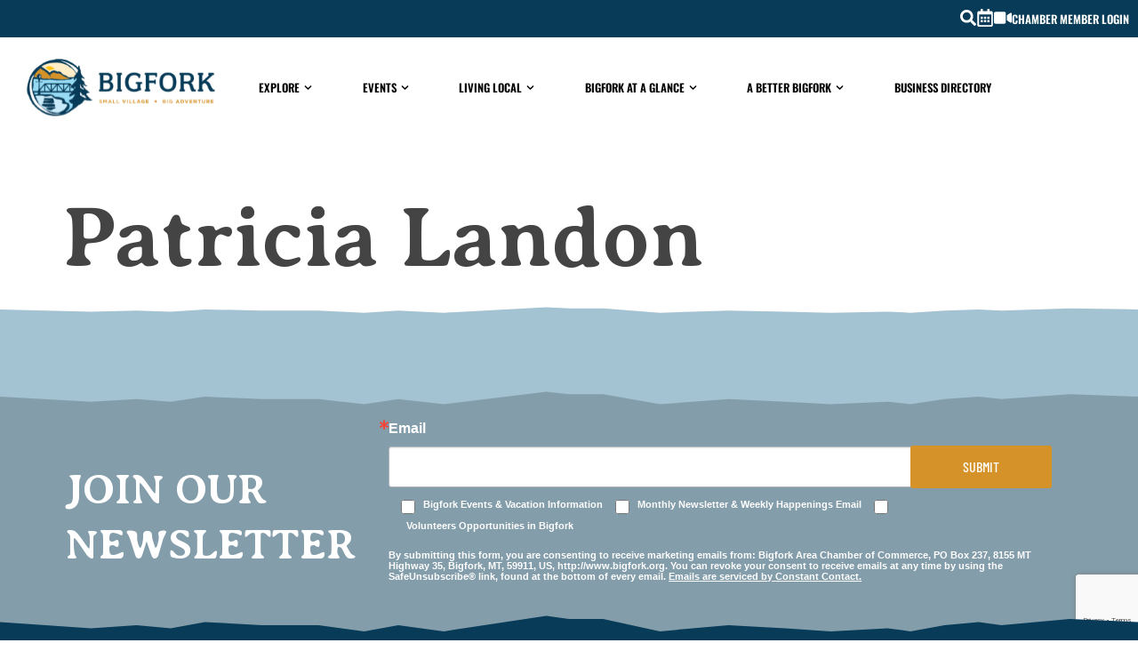

--- FILE ---
content_type: text/html; charset=UTF-8
request_url: https://bigfork.org/directors-staff/patricia-landon/
body_size: 24427
content:
<!doctype html>
<html lang="en-US" prefix="og: https://ogp.me/ns#">
<head>
	<meta charset="UTF-8">
<script>
var gform;gform||(document.addEventListener("gform_main_scripts_loaded",function(){gform.scriptsLoaded=!0}),document.addEventListener("gform/theme/scripts_loaded",function(){gform.themeScriptsLoaded=!0}),window.addEventListener("DOMContentLoaded",function(){gform.domLoaded=!0}),gform={domLoaded:!1,scriptsLoaded:!1,themeScriptsLoaded:!1,isFormEditor:()=>"function"==typeof InitializeEditor,callIfLoaded:function(o){return!(!gform.domLoaded||!gform.scriptsLoaded||!gform.themeScriptsLoaded&&!gform.isFormEditor()||(gform.isFormEditor()&&console.warn("The use of gform.initializeOnLoaded() is deprecated in the form editor context and will be removed in Gravity Forms 3.1."),o(),0))},initializeOnLoaded:function(o){gform.callIfLoaded(o)||(document.addEventListener("gform_main_scripts_loaded",()=>{gform.scriptsLoaded=!0,gform.callIfLoaded(o)}),document.addEventListener("gform/theme/scripts_loaded",()=>{gform.themeScriptsLoaded=!0,gform.callIfLoaded(o)}),window.addEventListener("DOMContentLoaded",()=>{gform.domLoaded=!0,gform.callIfLoaded(o)}))},hooks:{action:{},filter:{}},addAction:function(o,r,e,t){gform.addHook("action",o,r,e,t)},addFilter:function(o,r,e,t){gform.addHook("filter",o,r,e,t)},doAction:function(o){gform.doHook("action",o,arguments)},applyFilters:function(o){return gform.doHook("filter",o,arguments)},removeAction:function(o,r){gform.removeHook("action",o,r)},removeFilter:function(o,r,e){gform.removeHook("filter",o,r,e)},addHook:function(o,r,e,t,n){null==gform.hooks[o][r]&&(gform.hooks[o][r]=[]);var d=gform.hooks[o][r];null==n&&(n=r+"_"+d.length),gform.hooks[o][r].push({tag:n,callable:e,priority:t=null==t?10:t})},doHook:function(r,o,e){var t;if(e=Array.prototype.slice.call(e,1),null!=gform.hooks[r][o]&&((o=gform.hooks[r][o]).sort(function(o,r){return o.priority-r.priority}),o.forEach(function(o){"function"!=typeof(t=o.callable)&&(t=window[t]),"action"==r?t.apply(null,e):e[0]=t.apply(null,e)})),"filter"==r)return e[0]},removeHook:function(o,r,t,n){var e;null!=gform.hooks[o][r]&&(e=(e=gform.hooks[o][r]).filter(function(o,r,e){return!!(null!=n&&n!=o.tag||null!=t&&t!=o.priority)}),gform.hooks[o][r]=e)}});
</script>

	<meta name="viewport" content="width=device-width, initial-scale=1">
	<link rel="profile" href="https://gmpg.org/xfn/11">
		<style>img:is([sizes="auto" i], [sizes^="auto," i]) { contain-intrinsic-size: 3000px 1500px }</style>
	
<!-- Search Engine Optimization by Rank Math - https://rankmath.com/ -->
<title>Patricia Landon | Bigfork | Small Village - Big Adventure</title>
<meta name="robots" content="follow, index, max-snippet:-1, max-video-preview:-1, max-image-preview:large"/>
<link rel="canonical" href="https://bigfork.org/directors-staff/patricia-landon/" />
<meta property="og:locale" content="en_US" />
<meta property="og:type" content="article" />
<meta property="og:title" content="Patricia Landon | Bigfork | Small Village - Big Adventure" />
<meta property="og:url" content="https://bigfork.org/directors-staff/patricia-landon/" />
<meta property="og:site_name" content="Bigfork - Montana" />
<meta property="article:publisher" content="https://www.facebook.com/BigforkChamberofCommerce/" />
<meta property="og:updated_time" content="2026-01-05T12:28:01-07:00" />
<meta property="og:image" content="https://bigfork.org/wp-content/uploads/2025/02/Untitled.jpg" />
<meta property="og:image:secure_url" content="https://bigfork.org/wp-content/uploads/2025/02/Untitled.jpg" />
<meta property="og:image:width" content="200" />
<meta property="og:image:height" content="200" />
<meta property="og:image:alt" content="Patricia Landon" />
<meta property="og:image:type" content="image/jpeg" />
<meta name="twitter:card" content="summary_large_image" />
<meta name="twitter:title" content="Patricia Landon | Bigfork | Small Village - Big Adventure" />
<meta name="twitter:image" content="https://bigfork.org/wp-content/uploads/2025/02/Untitled.jpg" />
<script type="application/ld+json" class="rank-math-schema">{"@context":"https://schema.org","@graph":[{"@type":"BreadcrumbList","@id":"https://bigfork.org/directors-staff/patricia-landon/#breadcrumb","itemListElement":[{"@type":"ListItem","position":"1","item":{"@id":"https://bigfork.org","name":"Home"}},{"@type":"ListItem","position":"2","item":{"@id":"https://bigfork.org/directors-staff/patricia-landon/","name":"Patricia Landon"}}]}]}</script>
<!-- /Rank Math WordPress SEO plugin -->

<link rel="alternate" type="application/rss+xml" title="Bigfork | Small Village - Big Adventure &raquo; Feed" href="https://bigfork.org/feed/" />
<link rel="alternate" type="application/rss+xml" title="Bigfork | Small Village - Big Adventure &raquo; Comments Feed" href="https://bigfork.org/comments/feed/" />
<link rel="alternate" type="text/calendar" title="Bigfork | Small Village - Big Adventure &raquo; iCal Feed" href="https://bigfork.org/events-calendar/?ical=1" />
<script>
window._wpemojiSettings = {"baseUrl":"https:\/\/s.w.org\/images\/core\/emoji\/16.0.1\/72x72\/","ext":".png","svgUrl":"https:\/\/s.w.org\/images\/core\/emoji\/16.0.1\/svg\/","svgExt":".svg","source":{"concatemoji":"https:\/\/bigfork.org\/wp-includes\/js\/wp-emoji-release.min.js?ver=6.8.3"}};
/*! This file is auto-generated */
!function(s,n){var o,i,e;function c(e){try{var t={supportTests:e,timestamp:(new Date).valueOf()};sessionStorage.setItem(o,JSON.stringify(t))}catch(e){}}function p(e,t,n){e.clearRect(0,0,e.canvas.width,e.canvas.height),e.fillText(t,0,0);var t=new Uint32Array(e.getImageData(0,0,e.canvas.width,e.canvas.height).data),a=(e.clearRect(0,0,e.canvas.width,e.canvas.height),e.fillText(n,0,0),new Uint32Array(e.getImageData(0,0,e.canvas.width,e.canvas.height).data));return t.every(function(e,t){return e===a[t]})}function u(e,t){e.clearRect(0,0,e.canvas.width,e.canvas.height),e.fillText(t,0,0);for(var n=e.getImageData(16,16,1,1),a=0;a<n.data.length;a++)if(0!==n.data[a])return!1;return!0}function f(e,t,n,a){switch(t){case"flag":return n(e,"\ud83c\udff3\ufe0f\u200d\u26a7\ufe0f","\ud83c\udff3\ufe0f\u200b\u26a7\ufe0f")?!1:!n(e,"\ud83c\udde8\ud83c\uddf6","\ud83c\udde8\u200b\ud83c\uddf6")&&!n(e,"\ud83c\udff4\udb40\udc67\udb40\udc62\udb40\udc65\udb40\udc6e\udb40\udc67\udb40\udc7f","\ud83c\udff4\u200b\udb40\udc67\u200b\udb40\udc62\u200b\udb40\udc65\u200b\udb40\udc6e\u200b\udb40\udc67\u200b\udb40\udc7f");case"emoji":return!a(e,"\ud83e\udedf")}return!1}function g(e,t,n,a){var r="undefined"!=typeof WorkerGlobalScope&&self instanceof WorkerGlobalScope?new OffscreenCanvas(300,150):s.createElement("canvas"),o=r.getContext("2d",{willReadFrequently:!0}),i=(o.textBaseline="top",o.font="600 32px Arial",{});return e.forEach(function(e){i[e]=t(o,e,n,a)}),i}function t(e){var t=s.createElement("script");t.src=e,t.defer=!0,s.head.appendChild(t)}"undefined"!=typeof Promise&&(o="wpEmojiSettingsSupports",i=["flag","emoji"],n.supports={everything:!0,everythingExceptFlag:!0},e=new Promise(function(e){s.addEventListener("DOMContentLoaded",e,{once:!0})}),new Promise(function(t){var n=function(){try{var e=JSON.parse(sessionStorage.getItem(o));if("object"==typeof e&&"number"==typeof e.timestamp&&(new Date).valueOf()<e.timestamp+604800&&"object"==typeof e.supportTests)return e.supportTests}catch(e){}return null}();if(!n){if("undefined"!=typeof Worker&&"undefined"!=typeof OffscreenCanvas&&"undefined"!=typeof URL&&URL.createObjectURL&&"undefined"!=typeof Blob)try{var e="postMessage("+g.toString()+"("+[JSON.stringify(i),f.toString(),p.toString(),u.toString()].join(",")+"));",a=new Blob([e],{type:"text/javascript"}),r=new Worker(URL.createObjectURL(a),{name:"wpTestEmojiSupports"});return void(r.onmessage=function(e){c(n=e.data),r.terminate(),t(n)})}catch(e){}c(n=g(i,f,p,u))}t(n)}).then(function(e){for(var t in e)n.supports[t]=e[t],n.supports.everything=n.supports.everything&&n.supports[t],"flag"!==t&&(n.supports.everythingExceptFlag=n.supports.everythingExceptFlag&&n.supports[t]);n.supports.everythingExceptFlag=n.supports.everythingExceptFlag&&!n.supports.flag,n.DOMReady=!1,n.readyCallback=function(){n.DOMReady=!0}}).then(function(){return e}).then(function(){var e;n.supports.everything||(n.readyCallback(),(e=n.source||{}).concatemoji?t(e.concatemoji):e.wpemoji&&e.twemoji&&(t(e.twemoji),t(e.wpemoji)))}))}((window,document),window._wpemojiSettings);
</script>
<link rel='stylesheet' id='tribe-events-pro-mini-calendar-block-styles-css' href='https://bigfork.org/wp-content/plugins/events-calendar-pro/build/css/tribe-events-pro-mini-calendar-block.css?ver=7.7.12' media='all' />
<style id='wp-emoji-styles-inline-css'>

	img.wp-smiley, img.emoji {
		display: inline !important;
		border: none !important;
		box-shadow: none !important;
		height: 1em !important;
		width: 1em !important;
		margin: 0 0.07em !important;
		vertical-align: -0.1em !important;
		background: none !important;
		padding: 0 !important;
	}
</style>
<link rel='stylesheet' id='wp-block-library-css' href='https://bigfork.org/wp-includes/css/dist/block-library/style.min.css?ver=6.8.3' media='all' />
<link rel='stylesheet' id='jet-engine-frontend-css' href='https://bigfork.org/wp-content/plugins/jet-engine/assets/css/frontend.css?ver=3.7.9.1' media='all' />
<style id='global-styles-inline-css'>
:root{--wp--preset--aspect-ratio--square: 1;--wp--preset--aspect-ratio--4-3: 4/3;--wp--preset--aspect-ratio--3-4: 3/4;--wp--preset--aspect-ratio--3-2: 3/2;--wp--preset--aspect-ratio--2-3: 2/3;--wp--preset--aspect-ratio--16-9: 16/9;--wp--preset--aspect-ratio--9-16: 9/16;--wp--preset--color--black: #000000;--wp--preset--color--cyan-bluish-gray: #abb8c3;--wp--preset--color--white: #ffffff;--wp--preset--color--pale-pink: #f78da7;--wp--preset--color--vivid-red: #cf2e2e;--wp--preset--color--luminous-vivid-orange: #ff6900;--wp--preset--color--luminous-vivid-amber: #fcb900;--wp--preset--color--light-green-cyan: #7bdcb5;--wp--preset--color--vivid-green-cyan: #00d084;--wp--preset--color--pale-cyan-blue: #8ed1fc;--wp--preset--color--vivid-cyan-blue: #0693e3;--wp--preset--color--vivid-purple: #9b51e0;--wp--preset--gradient--vivid-cyan-blue-to-vivid-purple: linear-gradient(135deg,rgba(6,147,227,1) 0%,rgb(155,81,224) 100%);--wp--preset--gradient--light-green-cyan-to-vivid-green-cyan: linear-gradient(135deg,rgb(122,220,180) 0%,rgb(0,208,130) 100%);--wp--preset--gradient--luminous-vivid-amber-to-luminous-vivid-orange: linear-gradient(135deg,rgba(252,185,0,1) 0%,rgba(255,105,0,1) 100%);--wp--preset--gradient--luminous-vivid-orange-to-vivid-red: linear-gradient(135deg,rgba(255,105,0,1) 0%,rgb(207,46,46) 100%);--wp--preset--gradient--very-light-gray-to-cyan-bluish-gray: linear-gradient(135deg,rgb(238,238,238) 0%,rgb(169,184,195) 100%);--wp--preset--gradient--cool-to-warm-spectrum: linear-gradient(135deg,rgb(74,234,220) 0%,rgb(151,120,209) 20%,rgb(207,42,186) 40%,rgb(238,44,130) 60%,rgb(251,105,98) 80%,rgb(254,248,76) 100%);--wp--preset--gradient--blush-light-purple: linear-gradient(135deg,rgb(255,206,236) 0%,rgb(152,150,240) 100%);--wp--preset--gradient--blush-bordeaux: linear-gradient(135deg,rgb(254,205,165) 0%,rgb(254,45,45) 50%,rgb(107,0,62) 100%);--wp--preset--gradient--luminous-dusk: linear-gradient(135deg,rgb(255,203,112) 0%,rgb(199,81,192) 50%,rgb(65,88,208) 100%);--wp--preset--gradient--pale-ocean: linear-gradient(135deg,rgb(255,245,203) 0%,rgb(182,227,212) 50%,rgb(51,167,181) 100%);--wp--preset--gradient--electric-grass: linear-gradient(135deg,rgb(202,248,128) 0%,rgb(113,206,126) 100%);--wp--preset--gradient--midnight: linear-gradient(135deg,rgb(2,3,129) 0%,rgb(40,116,252) 100%);--wp--preset--font-size--small: 13px;--wp--preset--font-size--medium: 20px;--wp--preset--font-size--large: 36px;--wp--preset--font-size--x-large: 42px;--wp--preset--spacing--20: 0.44rem;--wp--preset--spacing--30: 0.67rem;--wp--preset--spacing--40: 1rem;--wp--preset--spacing--50: 1.5rem;--wp--preset--spacing--60: 2.25rem;--wp--preset--spacing--70: 3.38rem;--wp--preset--spacing--80: 5.06rem;--wp--preset--shadow--natural: 6px 6px 9px rgba(0, 0, 0, 0.2);--wp--preset--shadow--deep: 12px 12px 50px rgba(0, 0, 0, 0.4);--wp--preset--shadow--sharp: 6px 6px 0px rgba(0, 0, 0, 0.2);--wp--preset--shadow--outlined: 6px 6px 0px -3px rgba(255, 255, 255, 1), 6px 6px rgba(0, 0, 0, 1);--wp--preset--shadow--crisp: 6px 6px 0px rgba(0, 0, 0, 1);}:root { --wp--style--global--content-size: 800px;--wp--style--global--wide-size: 1200px; }:where(body) { margin: 0; }.wp-site-blocks > .alignleft { float: left; margin-right: 2em; }.wp-site-blocks > .alignright { float: right; margin-left: 2em; }.wp-site-blocks > .aligncenter { justify-content: center; margin-left: auto; margin-right: auto; }:where(.wp-site-blocks) > * { margin-block-start: 24px; margin-block-end: 0; }:where(.wp-site-blocks) > :first-child { margin-block-start: 0; }:where(.wp-site-blocks) > :last-child { margin-block-end: 0; }:root { --wp--style--block-gap: 24px; }:root :where(.is-layout-flow) > :first-child{margin-block-start: 0;}:root :where(.is-layout-flow) > :last-child{margin-block-end: 0;}:root :where(.is-layout-flow) > *{margin-block-start: 24px;margin-block-end: 0;}:root :where(.is-layout-constrained) > :first-child{margin-block-start: 0;}:root :where(.is-layout-constrained) > :last-child{margin-block-end: 0;}:root :where(.is-layout-constrained) > *{margin-block-start: 24px;margin-block-end: 0;}:root :where(.is-layout-flex){gap: 24px;}:root :where(.is-layout-grid){gap: 24px;}.is-layout-flow > .alignleft{float: left;margin-inline-start: 0;margin-inline-end: 2em;}.is-layout-flow > .alignright{float: right;margin-inline-start: 2em;margin-inline-end: 0;}.is-layout-flow > .aligncenter{margin-left: auto !important;margin-right: auto !important;}.is-layout-constrained > .alignleft{float: left;margin-inline-start: 0;margin-inline-end: 2em;}.is-layout-constrained > .alignright{float: right;margin-inline-start: 2em;margin-inline-end: 0;}.is-layout-constrained > .aligncenter{margin-left: auto !important;margin-right: auto !important;}.is-layout-constrained > :where(:not(.alignleft):not(.alignright):not(.alignfull)){max-width: var(--wp--style--global--content-size);margin-left: auto !important;margin-right: auto !important;}.is-layout-constrained > .alignwide{max-width: var(--wp--style--global--wide-size);}body .is-layout-flex{display: flex;}.is-layout-flex{flex-wrap: wrap;align-items: center;}.is-layout-flex > :is(*, div){margin: 0;}body .is-layout-grid{display: grid;}.is-layout-grid > :is(*, div){margin: 0;}body{padding-top: 0px;padding-right: 0px;padding-bottom: 0px;padding-left: 0px;}a:where(:not(.wp-element-button)){text-decoration: underline;}:root :where(.wp-element-button, .wp-block-button__link){background-color: #32373c;border-width: 0;color: #fff;font-family: inherit;font-size: inherit;line-height: inherit;padding: calc(0.667em + 2px) calc(1.333em + 2px);text-decoration: none;}.has-black-color{color: var(--wp--preset--color--black) !important;}.has-cyan-bluish-gray-color{color: var(--wp--preset--color--cyan-bluish-gray) !important;}.has-white-color{color: var(--wp--preset--color--white) !important;}.has-pale-pink-color{color: var(--wp--preset--color--pale-pink) !important;}.has-vivid-red-color{color: var(--wp--preset--color--vivid-red) !important;}.has-luminous-vivid-orange-color{color: var(--wp--preset--color--luminous-vivid-orange) !important;}.has-luminous-vivid-amber-color{color: var(--wp--preset--color--luminous-vivid-amber) !important;}.has-light-green-cyan-color{color: var(--wp--preset--color--light-green-cyan) !important;}.has-vivid-green-cyan-color{color: var(--wp--preset--color--vivid-green-cyan) !important;}.has-pale-cyan-blue-color{color: var(--wp--preset--color--pale-cyan-blue) !important;}.has-vivid-cyan-blue-color{color: var(--wp--preset--color--vivid-cyan-blue) !important;}.has-vivid-purple-color{color: var(--wp--preset--color--vivid-purple) !important;}.has-black-background-color{background-color: var(--wp--preset--color--black) !important;}.has-cyan-bluish-gray-background-color{background-color: var(--wp--preset--color--cyan-bluish-gray) !important;}.has-white-background-color{background-color: var(--wp--preset--color--white) !important;}.has-pale-pink-background-color{background-color: var(--wp--preset--color--pale-pink) !important;}.has-vivid-red-background-color{background-color: var(--wp--preset--color--vivid-red) !important;}.has-luminous-vivid-orange-background-color{background-color: var(--wp--preset--color--luminous-vivid-orange) !important;}.has-luminous-vivid-amber-background-color{background-color: var(--wp--preset--color--luminous-vivid-amber) !important;}.has-light-green-cyan-background-color{background-color: var(--wp--preset--color--light-green-cyan) !important;}.has-vivid-green-cyan-background-color{background-color: var(--wp--preset--color--vivid-green-cyan) !important;}.has-pale-cyan-blue-background-color{background-color: var(--wp--preset--color--pale-cyan-blue) !important;}.has-vivid-cyan-blue-background-color{background-color: var(--wp--preset--color--vivid-cyan-blue) !important;}.has-vivid-purple-background-color{background-color: var(--wp--preset--color--vivid-purple) !important;}.has-black-border-color{border-color: var(--wp--preset--color--black) !important;}.has-cyan-bluish-gray-border-color{border-color: var(--wp--preset--color--cyan-bluish-gray) !important;}.has-white-border-color{border-color: var(--wp--preset--color--white) !important;}.has-pale-pink-border-color{border-color: var(--wp--preset--color--pale-pink) !important;}.has-vivid-red-border-color{border-color: var(--wp--preset--color--vivid-red) !important;}.has-luminous-vivid-orange-border-color{border-color: var(--wp--preset--color--luminous-vivid-orange) !important;}.has-luminous-vivid-amber-border-color{border-color: var(--wp--preset--color--luminous-vivid-amber) !important;}.has-light-green-cyan-border-color{border-color: var(--wp--preset--color--light-green-cyan) !important;}.has-vivid-green-cyan-border-color{border-color: var(--wp--preset--color--vivid-green-cyan) !important;}.has-pale-cyan-blue-border-color{border-color: var(--wp--preset--color--pale-cyan-blue) !important;}.has-vivid-cyan-blue-border-color{border-color: var(--wp--preset--color--vivid-cyan-blue) !important;}.has-vivid-purple-border-color{border-color: var(--wp--preset--color--vivid-purple) !important;}.has-vivid-cyan-blue-to-vivid-purple-gradient-background{background: var(--wp--preset--gradient--vivid-cyan-blue-to-vivid-purple) !important;}.has-light-green-cyan-to-vivid-green-cyan-gradient-background{background: var(--wp--preset--gradient--light-green-cyan-to-vivid-green-cyan) !important;}.has-luminous-vivid-amber-to-luminous-vivid-orange-gradient-background{background: var(--wp--preset--gradient--luminous-vivid-amber-to-luminous-vivid-orange) !important;}.has-luminous-vivid-orange-to-vivid-red-gradient-background{background: var(--wp--preset--gradient--luminous-vivid-orange-to-vivid-red) !important;}.has-very-light-gray-to-cyan-bluish-gray-gradient-background{background: var(--wp--preset--gradient--very-light-gray-to-cyan-bluish-gray) !important;}.has-cool-to-warm-spectrum-gradient-background{background: var(--wp--preset--gradient--cool-to-warm-spectrum) !important;}.has-blush-light-purple-gradient-background{background: var(--wp--preset--gradient--blush-light-purple) !important;}.has-blush-bordeaux-gradient-background{background: var(--wp--preset--gradient--blush-bordeaux) !important;}.has-luminous-dusk-gradient-background{background: var(--wp--preset--gradient--luminous-dusk) !important;}.has-pale-ocean-gradient-background{background: var(--wp--preset--gradient--pale-ocean) !important;}.has-electric-grass-gradient-background{background: var(--wp--preset--gradient--electric-grass) !important;}.has-midnight-gradient-background{background: var(--wp--preset--gradient--midnight) !important;}.has-small-font-size{font-size: var(--wp--preset--font-size--small) !important;}.has-medium-font-size{font-size: var(--wp--preset--font-size--medium) !important;}.has-large-font-size{font-size: var(--wp--preset--font-size--large) !important;}.has-x-large-font-size{font-size: var(--wp--preset--font-size--x-large) !important;}
:root :where(.wp-block-pullquote){font-size: 1.5em;line-height: 1.6;}
</style>
<link rel='stylesheet' id='tribe-events-v2-single-skeleton-css' href='https://bigfork.org/wp-content/plugins/the-events-calendar/build/css/tribe-events-single-skeleton.css?ver=6.15.14' media='all' />
<link rel='stylesheet' id='tribe-events-v2-single-skeleton-full-css' href='https://bigfork.org/wp-content/plugins/the-events-calendar/build/css/tribe-events-single-full.css?ver=6.15.14' media='all' />
<link rel='stylesheet' id='tec-events-elementor-widgets-base-styles-css' href='https://bigfork.org/wp-content/plugins/the-events-calendar/build/css/integrations/plugins/elementor/widgets/widget-base.css?ver=6.15.14' media='all' />
<link rel='stylesheet' id='hello-elementor-css' href='https://bigfork.org/wp-content/themes/hello-elementor/assets/css/reset.css?ver=3.4.4' media='all' />
<link rel='stylesheet' id='hello-elementor-theme-style-css' href='https://bigfork.org/wp-content/themes/hello-elementor/assets/css/theme.css?ver=3.4.4' media='all' />
<link rel='stylesheet' id='hello-elementor-header-footer-css' href='https://bigfork.org/wp-content/themes/hello-elementor/assets/css/header-footer.css?ver=3.4.4' media='all' />
<link rel='stylesheet' id='elementor-frontend-css' href='https://bigfork.org/wp-content/uploads/elementor/css/custom-frontend.min.css?ver=1768370876' media='all' />
<link rel='stylesheet' id='elementor-post-23175-css' href='https://bigfork.org/wp-content/uploads/elementor/css/post-23175.css?ver=1768370876' media='all' />
<link rel='stylesheet' id='widget-search-form-css' href='https://bigfork.org/wp-content/plugins/elementor-pro/assets/css/widget-search-form.min.css?ver=3.33.1' media='all' />
<link rel='stylesheet' id='widget-icon-list-css' href='https://bigfork.org/wp-content/uploads/elementor/css/custom-widget-icon-list.min.css?ver=1768370876' media='all' />
<link rel='stylesheet' id='widget-image-css' href='https://bigfork.org/wp-content/plugins/elementor/assets/css/widget-image.min.css?ver=3.33.1' media='all' />
<link rel='stylesheet' id='widget-nav-menu-css' href='https://bigfork.org/wp-content/uploads/elementor/css/custom-pro-widget-nav-menu.min.css?ver=1768370876' media='all' />
<link rel='stylesheet' id='widget-heading-css' href='https://bigfork.org/wp-content/plugins/elementor/assets/css/widget-heading.min.css?ver=3.33.1' media='all' />
<link rel='stylesheet' id='widget-pp-gravity-forms-css' href='https://bigfork.org/wp-content/plugins/powerpack-lite-for-elementor/assets/css/min/widget-gravity-forms.min.css?ver=2.9.7' media='all' />
<link rel='stylesheet' id='widget-social-icons-css' href='https://bigfork.org/wp-content/plugins/elementor/assets/css/widget-social-icons.min.css?ver=3.33.1' media='all' />
<link rel='stylesheet' id='e-apple-webkit-css' href='https://bigfork.org/wp-content/uploads/elementor/css/custom-apple-webkit.min.css?ver=1768370876' media='all' />
<link rel='stylesheet' id='e-popup-css' href='https://bigfork.org/wp-content/plugins/elementor-pro/assets/css/conditionals/popup.min.css?ver=3.33.1' media='all' />
<link rel='stylesheet' id='jet-blocks-css' href='https://bigfork.org/wp-content/uploads/elementor/css/custom-jet-blocks.css?ver=1.3.21' media='all' />
<link rel='stylesheet' id='font-awesome-5-all-css' href='https://bigfork.org/wp-content/plugins/elementor/assets/lib/font-awesome/css/all.min.css?ver=3.33.1' media='all' />
<link rel='stylesheet' id='font-awesome-4-shim-css' href='https://bigfork.org/wp-content/plugins/elementor/assets/lib/font-awesome/css/v4-shims.min.css?ver=3.33.1' media='all' />
<link rel='stylesheet' id='elementor-post-23213-css' href='https://bigfork.org/wp-content/uploads/elementor/css/post-23213.css?ver=1768370877' media='all' />
<link rel='stylesheet' id='elementor-post-23423-css' href='https://bigfork.org/wp-content/uploads/elementor/css/post-23423.css?ver=1768370877' media='all' />
<link rel='stylesheet' id='elementor-post-25915-css' href='https://bigfork.org/wp-content/uploads/elementor/css/post-25915.css?ver=1768370877' media='all' />
<link rel='stylesheet' id='tec-variables-skeleton-css' href='https://bigfork.org/wp-content/plugins/the-events-calendar/common/build/css/variables-skeleton.css?ver=6.10.1' media='all' />
<link rel='stylesheet' id='tec-variables-full-css' href='https://bigfork.org/wp-content/plugins/the-events-calendar/common/build/css/variables-full.css?ver=6.10.1' media='all' />
<link rel='stylesheet' id='tribe-events-v2-virtual-single-block-css' href='https://bigfork.org/wp-content/plugins/events-calendar-pro/build/css/events-virtual-single-block.css?ver=7.7.12' media='all' />
<link rel='stylesheet' id='elementor-gf-local-oswald-css' href='https://bigfork.org/wp-content/uploads/elementor/google-fonts/css/oswald.css?ver=1743444679' media='all' />
<link rel='stylesheet' id='elementor-gf-local-cabin-css' href='https://bigfork.org/wp-content/uploads/elementor/google-fonts/css/cabin.css?ver=1743444689' media='all' />
<link rel='stylesheet' id='elementor-gf-local-robotoslab-css' href='https://bigfork.org/wp-content/uploads/elementor/google-fonts/css/robotoslab.css?ver=1743444703' media='all' />
<link rel='stylesheet' id='elementor-gf-local-barlowcondensed-css' href='https://bigfork.org/wp-content/uploads/elementor/google-fonts/css/barlowcondensed.css?ver=1743444713' media='all' />
<link rel='stylesheet' id='elementor-gf-local-averiaseriflibre-css' href='https://bigfork.org/wp-content/uploads/elementor/google-fonts/css/averiaseriflibre.css?ver=1743444714' media='all' />
<script id="jquery-core-js-extra">
var pp = {"ajax_url":"https:\/\/bigfork.org\/wp-admin\/admin-ajax.php"};
</script>
<script src="https://bigfork.org/wp-includes/js/jquery/jquery.min.js?ver=3.7.1" id="jquery-core-js"></script>
<script src="https://bigfork.org/wp-includes/js/jquery/jquery-migrate.min.js?ver=3.4.1" id="jquery-migrate-js"></script>
<script src="https://bigfork.org/wp-content/plugins/elementor/assets/lib/font-awesome/js/v4-shims.min.js?ver=3.33.1" id="font-awesome-4-shim-js"></script>
<link rel="https://api.w.org/" href="https://bigfork.org/wp-json/" /><link rel="alternate" title="JSON" type="application/json" href="https://bigfork.org/wp-json/wp/v2/directors-staff/40014" /><link rel="EditURI" type="application/rsd+xml" title="RSD" href="https://bigfork.org/xmlrpc.php?rsd" />
<link rel='shortlink' href='https://bigfork.org/?p=40014' />
<link rel="alternate" title="oEmbed (JSON)" type="application/json+oembed" href="https://bigfork.org/wp-json/oembed/1.0/embed?url=https%3A%2F%2Fbigfork.org%2Fdirectors-staff%2Fpatricia-landon%2F" />
<link rel="alternate" title="oEmbed (XML)" type="text/xml+oembed" href="https://bigfork.org/wp-json/oembed/1.0/embed?url=https%3A%2F%2Fbigfork.org%2Fdirectors-staff%2Fpatricia-landon%2F&#038;format=xml" />
<meta name="tec-api-version" content="v1"><meta name="tec-api-origin" content="https://bigfork.org"><link rel="alternate" href="https://bigfork.org/wp-json/tribe/events/v1/" /><meta name="generator" content="Elementor 3.33.1; features: e_font_icon_svg, additional_custom_breakpoints; settings: css_print_method-external, google_font-enabled, font_display-swap">
<!-- Google tag (gtag.js) -->
<script async src="https://www.googletagmanager.com/gtag/js?id=UA-116460957-4"></script>
<script>
  window.dataLayer = window.dataLayer || [];
  function gtag(){dataLayer.push(arguments);}
  gtag('js', new Date());

  gtag('config', 'UA-116460957-4');
</script>

			<style>
				.e-con.e-parent:nth-of-type(n+4):not(.e-lazyloaded):not(.e-no-lazyload),
				.e-con.e-parent:nth-of-type(n+4):not(.e-lazyloaded):not(.e-no-lazyload) * {
					background-image: none !important;
				}
				@media screen and (max-height: 1024px) {
					.e-con.e-parent:nth-of-type(n+3):not(.e-lazyloaded):not(.e-no-lazyload),
					.e-con.e-parent:nth-of-type(n+3):not(.e-lazyloaded):not(.e-no-lazyload) * {
						background-image: none !important;
					}
				}
				@media screen and (max-height: 640px) {
					.e-con.e-parent:nth-of-type(n+2):not(.e-lazyloaded):not(.e-no-lazyload),
					.e-con.e-parent:nth-of-type(n+2):not(.e-lazyloaded):not(.e-no-lazyload) * {
						background-image: none !important;
					}
				}
			</style>
					<style id="wp-custom-css">
			/*** OVERLAP BANNER ***/
.overlap-banner {
	margin-top: -120px;
}

/****** MTN CSS ****/
.mtn-t {clip-path:polygon(0 2%, 8% 4%, 12% 3%, 15% 4%,18% 2%, 23% 3%, 28% 3%, 32% 5%,35% 3%,39% 5%, 48% 0,50% 1%,53% 1%,58% 5%,64% 3%,69% 4%,73% 5%,78% 4%,80% 5%,83% 3%,86% 2%,88% 3%, 94% 1%, 100% 2%, 100% 100%,0 100%);
}

.mtn-tb {
 clip-path:polygon(0 2%, 8% 4%, 12% 3%, 15% 4%,18% 2%, 23% 3%, 28% 3%, 32% 5%,35% 3%,39% 5%, 48% 0,50% 1%,53% 1%,58% 5%,64% 3%,69% 4%,73% 5%,78% 4%,80% 5%,83% 3%,86% 2%,88% 3%, 94% 1%, 100% 2%, 100% 100%,98% 98%, 90% 100%, 88% 98%,83% 100%, 80% 99%,78% 100%,75% 97%,69% 99%,62% 100%,60% 100%,53% 95%,51% 95%,49% 93%,39% 100%,35% 97%,32% 96%,28% 98%,18% 98%,15% 99%,12% 98%,8% 97%,0 100%,0 100%);
}



/**** EMAIL FORM ***/
.ctct-form-label {
	color: #fff !important;
}

.ctct-form-checkbox-label {
	color: #fff !important;
	font-weight: 600 !important;
}

.ctct-gdpr-text
 {
	color: #fff !important;
	font-weight: 600 !important;
}

.ctct-gdpr-text a
 {
	color: #fff !important;
	font-weight: 600 !important;
}


.ctct-form-embed form.ctct-form-custom fieldset.ctct-form-lists {
    border: none;
    margin: -30px 0 0 0 !important;
    padding: 14px;
}

.ctct-form-button {
						width: 20% !important;
						font-weight: $btn-font-weight;
						border-radius: 3rem;
						position: absolute;
						top: 51px;
						right: 24px;
						color: $white;
						border: none !important;
						background-color:#d49229 !important;
}


.ctct-form-button:hover {
							background-color:#D49229C9 !important;
}


.ctct-form-embed.form_0 .ctct-form-defaults {
    background-color: transparent !Important;
}


.ctct-form-errorMessage {
    position: fixed;
}


.ctct-form-header {
    color: #fff !important;
}

.ctct-form-text {
    color: #fff !important;
}


.ctct-form-embed .ctct-form-custom .ctct-form-lists .ctct-form-lists-legend {
	display: none !important;
}
	
.ctct-form-embed .ctct-form-custom .ctct-form-listitem {
    display: inline !important;
    font-size: .7rem;
    padding-right: 10px;
}
	
.ctct-form-container {
	background-color: transparent !important;
}



/*** EVETNS CALENDAR PAGE ***/
.tribe_events-template-default .tribe-events-single-event-title {
	color: #000 !important;
	font-size: 5rem !important;

}

.tribe_events-template-default .tribe-event-date-start {
	font-size: 2rem !important;

}


.tribe_events-template-default .tribe-event-time {
	font-size: 2rem !important;
}

.tribe_events-template-default .timezone { font-size: 2rem !important;
}


.tribe_events-template-default .page-content {
	padding-top: 80px;
	padding-bottom: 80px;
}


.tribe_events-template-default .tribe-events-notices {
font-size: 2rem;
	padding: 20px;
		background-color: #073b57 !important;
	color: #fff
}


/**** Community Events ****/

.tribe-community-events { 
	margin-bottom: 100px;
}


.page-header .entry-title { 
	color: #444444 !important;
	margin-top: 50px;
}

.tribe_community_edit .tribe-button.submit { 
background-color: #d49229;
	border: none;
}

.tribe_community_edit .tribe-button.submit:hover { 
background-color: #d49229;
	border: none;
}

.tribe_community_list .tribe-button.tribe-button-primary {
	background-color: #d49229;
	border: none;
}
	
	
.tribe_community_list .tribe-button.tribe-button-primary:hover { 
background-color: #d49229;
	border: none;
}
		</style>
		</head>
<body class="wp-singular directors-staff-template-default single single-directors-staff postid-40014 wp-embed-responsive wp-theme-hello-elementor tribe-no-js hello-elementor-default elementor-default elementor-kit-23175 tribe-theme-hello-elementor">


<a class="skip-link screen-reader-text" href="#content">Skip to content</a>

		<header data-elementor-type="header" data-elementor-id="23213" class="elementor elementor-23213 elementor-location-header" data-elementor-post-type="elementor_library">
			<div class="elementor-element elementor-element-67efbe0 e-flex e-con-boxed e-con e-parent" data-id="67efbe0" data-element_type="container" data-settings="{&quot;background_background&quot;:&quot;classic&quot;}">
					<div class="e-con-inner">
				<div class="elementor-element elementor-element-1e2147a elementor-search-form--skin-full_screen elementor-widget elementor-widget-search-form" data-id="1e2147a" data-element_type="widget" data-settings="{&quot;skin&quot;:&quot;full_screen&quot;}" data-widget_type="search-form.default">
				<div class="elementor-widget-container">
							<search role="search">
			<form class="elementor-search-form" action="https://bigfork.org" method="get">
												<div class="elementor-search-form__toggle" role="button" tabindex="0" aria-label="Search">
					<div class="e-font-icon-svg-container"><svg aria-hidden="true" class="e-font-icon-svg e-fas-search" viewBox="0 0 512 512" xmlns="http://www.w3.org/2000/svg"><path d="M505 442.7L405.3 343c-4.5-4.5-10.6-7-17-7H372c27.6-35.3 44-79.7 44-128C416 93.1 322.9 0 208 0S0 93.1 0 208s93.1 208 208 208c48.3 0 92.7-16.4 128-44v16.3c0 6.4 2.5 12.5 7 17l99.7 99.7c9.4 9.4 24.6 9.4 33.9 0l28.3-28.3c9.4-9.4 9.4-24.6.1-34zM208 336c-70.7 0-128-57.2-128-128 0-70.7 57.2-128 128-128 70.7 0 128 57.2 128 128 0 70.7-57.2 128-128 128z"></path></svg></div>				</div>
								<div class="elementor-search-form__container">
					<label class="elementor-screen-only" for="elementor-search-form-1e2147a">Search</label>

					
					<input id="elementor-search-form-1e2147a" placeholder="Search..." class="elementor-search-form__input" type="search" name="s" value="">
					
					
										<div class="dialog-lightbox-close-button dialog-close-button" role="button" tabindex="0" aria-label="Close this search box.">
						<svg aria-hidden="true" class="e-font-icon-svg e-eicon-close" viewBox="0 0 1000 1000" xmlns="http://www.w3.org/2000/svg"><path d="M742 167L500 408 258 167C246 154 233 150 217 150 196 150 179 158 167 167 154 179 150 196 150 212 150 229 154 242 171 254L408 500 167 742C138 771 138 800 167 829 196 858 225 858 254 829L496 587 738 829C750 842 767 846 783 846 800 846 817 842 829 829 842 817 846 804 846 783 846 767 842 750 829 737L588 500 833 258C863 229 863 200 833 171 804 137 775 137 742 167Z"></path></svg>					</div>
									</div>
			</form>
		</search>
						</div>
				</div>
				<div class="elementor-element elementor-element-b843100 elementor-view-default elementor-widget elementor-widget-icon" data-id="b843100" data-element_type="widget" data-widget_type="icon.default">
				<div class="elementor-widget-container">
							<div class="elementor-icon-wrapper">
			<a class="elementor-icon" href="/events">
			<svg aria-hidden="true" class="e-font-icon-svg e-far-calendar-alt" viewBox="0 0 448 512" xmlns="http://www.w3.org/2000/svg"><path d="M148 288h-40c-6.6 0-12-5.4-12-12v-40c0-6.6 5.4-12 12-12h40c6.6 0 12 5.4 12 12v40c0 6.6-5.4 12-12 12zm108-12v-40c0-6.6-5.4-12-12-12h-40c-6.6 0-12 5.4-12 12v40c0 6.6 5.4 12 12 12h40c6.6 0 12-5.4 12-12zm96 0v-40c0-6.6-5.4-12-12-12h-40c-6.6 0-12 5.4-12 12v40c0 6.6 5.4 12 12 12h40c6.6 0 12-5.4 12-12zm-96 96v-40c0-6.6-5.4-12-12-12h-40c-6.6 0-12 5.4-12 12v40c0 6.6 5.4 12 12 12h40c6.6 0 12-5.4 12-12zm-96 0v-40c0-6.6-5.4-12-12-12h-40c-6.6 0-12 5.4-12 12v40c0 6.6 5.4 12 12 12h40c6.6 0 12-5.4 12-12zm192 0v-40c0-6.6-5.4-12-12-12h-40c-6.6 0-12 5.4-12 12v40c0 6.6 5.4 12 12 12h40c6.6 0 12-5.4 12-12zm96-260v352c0 26.5-21.5 48-48 48H48c-26.5 0-48-21.5-48-48V112c0-26.5 21.5-48 48-48h48V12c0-6.6 5.4-12 12-12h40c6.6 0 12 5.4 12 12v52h128V12c0-6.6 5.4-12 12-12h40c6.6 0 12 5.4 12 12v52h48c26.5 0 48 21.5 48 48zm-48 346V160H48v298c0 3.3 2.7 6 6 6h340c3.3 0 6-2.7 6-6z"></path></svg>			</a>
		</div>
						</div>
				</div>
				<div class="elementor-element elementor-element-ca4e780 elementor-view-default elementor-widget elementor-widget-icon" data-id="ca4e780" data-element_type="widget" data-widget_type="icon.default">
				<div class="elementor-widget-container">
							<div class="elementor-icon-wrapper">
			<a class="elementor-icon" href="/discover-bigfork/bigfork-area-webcams/">
			<svg aria-hidden="true" class="e-font-icon-svg e-fas-video" viewBox="0 0 576 512" xmlns="http://www.w3.org/2000/svg"><path d="M336.2 64H47.8C21.4 64 0 85.4 0 111.8v288.4C0 426.6 21.4 448 47.8 448h288.4c26.4 0 47.8-21.4 47.8-47.8V111.8c0-26.4-21.4-47.8-47.8-47.8zm189.4 37.7L416 177.3v157.4l109.6 75.5c21.2 14.6 50.4-.3 50.4-25.8V127.5c0-25.4-29.1-40.4-50.4-25.8z"></path></svg>			</a>
		</div>
						</div>
				</div>
				<div class="elementor-element elementor-element-44bdb77 elementor-icon-list--layout-traditional elementor-list-item-link-full_width elementor-widget elementor-widget-icon-list" data-id="44bdb77" data-element_type="widget" data-widget_type="icon-list.default">
				<div class="elementor-widget-container">
							<ul class="elementor-icon-list-items">
							<li class="elementor-icon-list-item">
											<a href="https://secure2.chambermaster.com/login/">

											<span class="elementor-icon-list-text">Chamber Member Login</span>
											</a>
									</li>
						</ul>
						</div>
				</div>
					</div>
				</div>
		<div class="elementor-element elementor-element-7175e44 elementor-hidden-tablet elementor-hidden-mobile_extra elementor-hidden-mobile e-flex e-con-boxed e-con e-parent" data-id="7175e44" data-element_type="container" data-settings="{&quot;background_background&quot;:&quot;gradient&quot;}">
					<div class="e-con-inner">
		<div class="elementor-element elementor-element-8dec414 e-con-full e-flex e-con e-child" data-id="8dec414" data-element_type="container">
				<div class="elementor-element elementor-element-9b688c6 elementor-widget elementor-widget-image" data-id="9b688c6" data-element_type="widget" data-widget_type="image.default">
				<div class="elementor-widget-container">
																<a href="https://bigfork.org">
							<img width="1" height="1" src="https://bigfork.org/wp-content/uploads/2023/04/BF_Chamber_Logo_Horizontal.svg" class="attachment-large size-large wp-image-23215" alt="" />								</a>
															</div>
				</div>
				</div>
		<div class="elementor-element elementor-element-4650eb7 e-con-full e-flex e-con e-child" data-id="4650eb7" data-element_type="container">
				<div class="elementor-element elementor-element-2a1708b elementor-nav-menu__align-justify elementor-nav-menu--stretch elementor-nav-menu--dropdown-tablet elementor-nav-menu__text-align-aside elementor-nav-menu--toggle elementor-nav-menu--burger elementor-widget elementor-widget-nav-menu" data-id="2a1708b" data-element_type="widget" data-settings="{&quot;full_width&quot;:&quot;stretch&quot;,&quot;submenu_icon&quot;:{&quot;value&quot;:&quot;&lt;svg aria-hidden=\&quot;true\&quot; class=\&quot;fa-svg-chevron-down e-font-icon-svg e-fas-chevron-down\&quot; viewBox=\&quot;0 0 448 512\&quot; xmlns=\&quot;http:\/\/www.w3.org\/2000\/svg\&quot;&gt;&lt;path d=\&quot;M207.029 381.476L12.686 187.132c-9.373-9.373-9.373-24.569 0-33.941l22.667-22.667c9.357-9.357 24.522-9.375 33.901-.04L224 284.505l154.745-154.021c9.379-9.335 24.544-9.317 33.901.04l22.667 22.667c9.373 9.373 9.373 24.569 0 33.941L240.971 381.476c-9.373 9.372-24.569 9.372-33.942 0z\&quot;&gt;&lt;\/path&gt;&lt;\/svg&gt;&quot;,&quot;library&quot;:&quot;fa-solid&quot;},&quot;layout&quot;:&quot;horizontal&quot;,&quot;toggle&quot;:&quot;burger&quot;}" data-widget_type="nav-menu.default">
				<div class="elementor-widget-container">
								<nav aria-label="Menu" class="elementor-nav-menu--main elementor-nav-menu__container elementor-nav-menu--layout-horizontal e--pointer-underline e--animation-fade">
				<ul id="menu-1-2a1708b" class="elementor-nav-menu"><li class="menu-item menu-item-type-custom menu-item-object-custom menu-item-has-children menu-item-23404"><a href="/planning-a-visit/things-to-do/" class="elementor-item">Explore</a>
<ul class="sub-menu elementor-nav-menu--dropdown">
	<li class="menu-item menu-item-type-post_type menu-item-object-page menu-item-has-children menu-item-25598"><a href="https://bigfork.org/planning-a-visit/" class="elementor-sub-item">Planning a Visit</a>
	<ul class="sub-menu elementor-nav-menu--dropdown">
		<li class="menu-item menu-item-type-post_type menu-item-object-page menu-item-32028"><a href="https://bigfork.org/planning-a-visit/places-to-stay/" class="elementor-sub-item">Places to Stay</a></li>
		<li class="menu-item menu-item-type-post_type menu-item-object-page menu-item-25604"><a href="https://bigfork.org/planning-a-visit/camping-and-rvs/" class="elementor-sub-item">Camping and RVs</a></li>
		<li class="menu-item menu-item-type-custom menu-item-object-custom menu-item-29329"><a href="https://business.bigfork.org/list/ql/pet-care-17" class="elementor-sub-item">Parking &#038; Pets</a></li>
		<li class="menu-item menu-item-type-post_type menu-item-object-page menu-item-25606"><a href="https://bigfork.org/planning-a-visit/getting-here/" class="elementor-sub-item">Getting Here</a></li>
		<li class="menu-item menu-item-type-post_type menu-item-object-page menu-item-25607"><a href="https://bigfork.org/planning-a-visit/wedding-special-events/" class="elementor-sub-item">Wedding &#038; Special Events</a></li>
	</ul>
</li>
	<li class="menu-item menu-item-type-post_type menu-item-object-page menu-item-has-children menu-item-25326"><a href="https://bigfork.org/planning-a-visit/things-to-do/" class="elementor-sub-item">Things to Do</a>
	<ul class="sub-menu elementor-nav-menu--dropdown">
		<li class="menu-item menu-item-type-post_type menu-item-object-page menu-item-has-children menu-item-25614"><a href="https://bigfork.org/planning-a-visit/things-to-do/glacier-park-more/" class="elementor-sub-item">Glacier Park &#038; More</a>
		<ul class="sub-menu elementor-nav-menu--dropdown">
			<li class="menu-item menu-item-type-post_type menu-item-object-page menu-item-25613"><a href="https://bigfork.org/planning-a-visit/things-to-do/glacier-park-more/glacier-national-park/" class="elementor-sub-item">Glacier National Park</a></li>
			<li class="menu-item menu-item-type-post_type menu-item-object-page menu-item-25615"><a href="https://bigfork.org/planning-a-visit/things-to-do/glacier-park-more/flathead-lake/" class="elementor-sub-item">Flathead Lake</a></li>
			<li class="menu-item menu-item-type-post_type menu-item-object-page menu-item-25618"><a href="https://bigfork.org/planning-a-visit/things-to-do/glacier-park-more/jewel-basin/" class="elementor-sub-item">Jewel Basin</a></li>
			<li class="menu-item menu-item-type-post_type menu-item-object-page menu-item-25619"><a href="https://bigfork.org/planning-a-visit/things-to-do/glacier-park-more/the-bob-marshall/" class="elementor-sub-item">The Bob Marshall</a></li>
			<li class="menu-item menu-item-type-post_type menu-item-object-page menu-item-25617"><a href="https://bigfork.org/planning-a-visit/things-to-do/glacier-park-more/hungry-horse-recreation-area/" class="elementor-sub-item">Hungry Horse Recreation Area</a></li>
			<li class="menu-item menu-item-type-post_type menu-item-object-page menu-item-25620"><a href="https://bigfork.org/planning-a-visit/things-to-do/glacier-park-more/walk-the-northshore/" class="elementor-sub-item">Walk the Northshore</a></li>
			<li class="menu-item menu-item-type-post_type menu-item-object-page menu-item-25616"><a href="https://bigfork.org/planning-a-visit/things-to-do/glacier-park-more/flathead-valley-parks-recreation/" class="elementor-sub-item">Flathead Valley Parks &#038; Recreation</a></li>
		</ul>
</li>
		<li class="menu-item menu-item-type-custom menu-item-object-custom menu-item-30592"><a href="/planning-a-visit/art-music/theatre-music/" class="elementor-sub-item">Art, Music &#038; Theater</a></li>
		<li class="menu-item menu-item-type-post_type menu-item-object-page menu-item-31977"><a href="https://bigfork.org/planning-a-visit/food-drink/" class="elementor-sub-item">Food &#038; Drink</a></li>
		<li class="menu-item menu-item-type-post_type menu-item-object-page menu-item-31978"><a href="https://bigfork.org/planning-a-visit/shopping/" class="elementor-sub-item">Shopping</a></li>
		<li class="menu-item menu-item-type-post_type menu-item-object-page menu-item-has-children menu-item-25638"><a href="https://bigfork.org/planning-a-visit/things-to-do/outdoor-adventure/" class="elementor-sub-item">Outdoor Adventure</a>
		<ul class="sub-menu elementor-nav-menu--dropdown">
			<li class="menu-item menu-item-type-post_type menu-item-object-page menu-item-25639"><a href="https://bigfork.org/planning-a-visit/things-to-do/water-activities/" class="elementor-sub-item">Water Activities</a></li>
			<li class="menu-item menu-item-type-post_type menu-item-object-page menu-item-26563"><a href="https://bigfork.org/planning-a-visit/things-to-do/mountain-biking/" class="elementor-sub-item">Biking</a></li>
			<li class="menu-item menu-item-type-post_type menu-item-object-page menu-item-25641"><a href="https://bigfork.org/planning-a-visit/things-to-do/hiking/" class="elementor-sub-item">Hiking</a></li>
			<li class="menu-item menu-item-type-post_type menu-item-object-page menu-item-26685"><a href="https://bigfork.org/planning-a-visit/things-to-do/golfing/" class="elementor-sub-item">Golfing</a></li>
			<li class="menu-item menu-item-type-post_type menu-item-object-page menu-item-26684"><a href="https://bigfork.org/planning-a-visit/things-to-do/camping/" class="elementor-sub-item">Camping</a></li>
			<li class="menu-item menu-item-type-post_type menu-item-object-page menu-item-25644"><a href="https://bigfork.org/planning-a-visit/things-to-do/hunting/" class="elementor-sub-item">Hunting</a></li>
			<li class="menu-item menu-item-type-post_type menu-item-object-page menu-item-29298"><a href="https://bigfork.org/planning-a-visit/things-to-do/fishing/" class="elementor-sub-item">Fishing</a></li>
		</ul>
</li>
	</ul>
</li>
	<li class="menu-item menu-item-type-post_type menu-item-object-page menu-item-25327"><a href="https://bigfork.org/planning-a-visit/seasonal-activities/" class="elementor-sub-item">Seasonal Activities</a></li>
</ul>
</li>
<li class="menu-item menu-item-type-custom menu-item-object-custom menu-item-has-children menu-item-23405"><a href="/events" class="elementor-item">Events</a>
<ul class="sub-menu elementor-nav-menu--dropdown">
	<li class="menu-item menu-item-type-custom menu-item-object-custom menu-item-30835"><a href="/events" class="elementor-sub-item">Events Calendar</a></li>
	<li class="menu-item menu-item-type-post_type menu-item-object-page menu-item-has-children menu-item-26001"><a href="https://bigfork.org/annual-events/" class="elementor-sub-item">Annual Events</a>
	<ul class="sub-menu elementor-nav-menu--dropdown">
		<li class="menu-item menu-item-type-post_type menu-item-object-page menu-item-32966"><a href="https://bigfork.org/annual-events/bigfork-brewfest/" class="elementor-sub-item">Bigfork Brewfest</a></li>
		<li class="menu-item menu-item-type-post_type menu-item-object-page menu-item-32967"><a href="https://bigfork.org/annual-events/bigfork-festival-of-the-arts/" class="elementor-sub-item">Bigfork Festival of the Arts</a></li>
		<li class="menu-item menu-item-type-post_type menu-item-object-page menu-item-32968"><a href="https://bigfork.org/annual-events/clean-your-fork/" class="elementor-sub-item">Clean Your ‘Fork</a></li>
		<li class="menu-item menu-item-type-post_type menu-item-object-page menu-item-32969"><a href="https://bigfork.org/annual-events/fourth-of-july/" class="elementor-sub-item">Fourth of July</a></li>
		<li class="menu-item menu-item-type-post_type menu-item-object-page menu-item-32970"><a href="https://bigfork.org/annual-events/holiday-decorating/" class="elementor-sub-item">Holiday Decorating</a></li>
		<li class="menu-item menu-item-type-post_type menu-item-object-page menu-item-32971"><a href="https://bigfork.org/annual-events/parade-of-lights/" class="elementor-sub-item">Parade of Lights</a></li>
		<li class="menu-item menu-item-type-post_type menu-item-object-page menu-item-32972"><a href="https://bigfork.org/annual-events/rumble-in-the-bay/" class="elementor-sub-item">Rumble In The Bay</a></li>
		<li class="menu-item menu-item-type-post_type menu-item-object-page menu-item-32973"><a href="https://bigfork.org/annual-events/tamarack-time/" class="elementor-sub-item">Tamarack Time!</a></li>
		<li class="menu-item menu-item-type-post_type menu-item-object-page menu-item-32974"><a href="https://bigfork.org/annual-events/taste-of-bigfork/" class="elementor-sub-item">Taste of Bigfork</a></li>
		<li class="menu-item menu-item-type-post_type menu-item-object-page menu-item-32975"><a href="https://bigfork.org/annual-events/trick-or-treating/" class="elementor-sub-item">Trick or Treating</a></li>
		<li class="menu-item menu-item-type-post_type menu-item-object-page menu-item-32976"><a href="https://bigfork.org/annual-events/whitewater-festival/" class="elementor-sub-item">Whitewater Festival</a></li>
	</ul>
</li>
	<li class="menu-item menu-item-type-post_type menu-item-object-page menu-item-26004"><a href="https://bigfork.org/living-working/volunteer-your-time/" class="elementor-sub-item">Volunteer Your Time</a></li>
</ul>
</li>
<li class="menu-item menu-item-type-post_type menu-item-object-page menu-item-has-children menu-item-26590"><a href="https://bigfork.org/living-working/" class="elementor-item">Living Local</a>
<ul class="sub-menu elementor-nav-menu--dropdown">
	<li class="menu-item menu-item-type-post_type menu-item-object-page menu-item-31022"><a href="https://bigfork.org/living-working/" class="elementor-sub-item">Living &#038; Working</a></li>
	<li class="menu-item menu-item-type-post_type menu-item-object-page menu-item-29207"><a href="https://bigfork.org/living-working/local-government/" class="elementor-sub-item">Local Government</a></li>
	<li class="menu-item menu-item-type-post_type menu-item-object-page menu-item-29208"><a href="https://bigfork.org/living-working/school-information/" class="elementor-sub-item">School Information</a></li>
	<li class="menu-item menu-item-type-post_type menu-item-object-page menu-item-32027"><a href="https://bigfork.org/living-working/health-wellbeing/" class="elementor-sub-item">Health &#038; Wellbeing</a></li>
	<li class="menu-item menu-item-type-custom menu-item-object-custom menu-item-has-children menu-item-26637"><a href="https://business.bigfork.org/list" class="elementor-sub-item">Businesses</a>
	<ul class="sub-menu elementor-nav-menu--dropdown">
		<li class="menu-item menu-item-type-custom menu-item-object-custom menu-item-26639"><a href="https://business.bigfork.org/map" class="elementor-sub-item">Map of Business</a></li>
		<li class="menu-item menu-item-type-custom menu-item-object-custom menu-item-has-children menu-item-26638"><a href="https://business.bigfork.org/list" class="elementor-sub-item">Business Directory</a>
		<ul class="sub-menu elementor-nav-menu--dropdown">
			<li class="menu-item menu-item-type-custom menu-item-object-custom menu-item-26640"><a href="https://business.bigfork.org/list/category/advertising-promotions-1" class="elementor-sub-item">Advertising &#038; Media</a></li>
			<li class="menu-item menu-item-type-custom menu-item-object-custom menu-item-26641"><a href="https://business.bigfork.org/list/QL/arts-culture-entertainment-3" class="elementor-sub-item">Arts, Culture &#038; Entertainment</a></li>
			<li class="menu-item menu-item-type-custom menu-item-object-custom menu-item-26642"><a href="https://business.bigfork.org/list/QL/dining-drinks-28" class="elementor-sub-item">Dining &#038; Drinks</a></li>
			<li class="menu-item menu-item-type-custom menu-item-object-custom menu-item-26643"><a href="https://business.bigfork.org/list/category/home-garden-111" class="elementor-sub-item">Home &#038; Garden</a></li>
			<li class="menu-item menu-item-type-custom menu-item-object-custom menu-item-26644"><a href="https://business.bigfork.org/list/QL/places-to-stay-32" class="elementor-sub-item">Places to Stay</a></li>
			<li class="menu-item menu-item-type-custom menu-item-object-custom menu-item-26645"><a href="https://business.bigfork.org/list/QL/real-estate-property-management-19" class="elementor-sub-item">Real Estate &#038; Property Management</a></li>
			<li class="menu-item menu-item-type-custom menu-item-object-custom menu-item-26646"><a href="https://business.bigfork.org/list/QL/shopping-specialty-retail-22" class="elementor-sub-item">Shopping &#038; Specialty Retail</a></li>
			<li class="menu-item menu-item-type-custom menu-item-object-custom menu-item-26647"><a href="https://business.bigfork.org/list/category/architecture-construction-21" class="elementor-sub-item">Architecture &#038; Construction</a></li>
			<li class="menu-item menu-item-type-custom menu-item-object-custom menu-item-26648"><a href="https://business.bigfork.org/list/QL/community-27" class="elementor-sub-item">Community</a></li>
			<li class="menu-item menu-item-type-custom menu-item-object-custom menu-item-26649"><a href="https://business.bigfork.org/list/QL/finance-insurance-9" class="elementor-sub-item">Finance &#038; Insurance</a></li>
			<li class="menu-item menu-item-type-custom menu-item-object-custom menu-item-26650"><a href="https://business.bigfork.org/list/QL/health-wellness-11" class="elementor-sub-item">Health &#038; Wellness</a></li>
		</ul>
</li>
	</ul>
</li>
</ul>
</li>
<li class="menu-item menu-item-type-custom menu-item-object-custom menu-item-has-children menu-item-25650"><a class="elementor-item">Bigfork At A Glance</a>
<ul class="sub-menu elementor-nav-menu--dropdown">
	<li class="menu-item menu-item-type-post_type menu-item-object-page menu-item-25073"><a href="https://bigfork.org/bigfork-at-a-glance/" class="elementor-sub-item">Bigfork At A Glance</a></li>
	<li class="menu-item menu-item-type-post_type menu-item-object-page menu-item-25498"><a href="https://bigfork.org/bigfork-at-a-glance/bigfork-history-project/" class="elementor-sub-item">Bigfork History Project</a></li>
	<li class="menu-item menu-item-type-post_type menu-item-object-page menu-item-25499"><a href="https://bigfork.org/bigfork-at-a-glance/bluac/" class="elementor-sub-item">Bigfork Land Use Advisory Committee</a></li>
	<li class="menu-item menu-item-type-custom menu-item-object-custom menu-item-has-children menu-item-26191"><a href="#" class="elementor-sub-item elementor-item-anchor">Chamber of Commerce</a>
	<ul class="sub-menu elementor-nav-menu--dropdown">
		<li class="menu-item menu-item-type-post_type menu-item-object-page menu-item-25501"><a href="https://bigfork.org/bigfork-at-a-glance/chamber-of-commerce/" class="elementor-sub-item">About Chamber of Commerce</a></li>
		<li class="menu-item menu-item-type-custom menu-item-object-custom menu-item-26655"><a href="https://business.bigfork.org/member/newmemberapp" class="elementor-sub-item">Become a Member</a></li>
		<li class="menu-item menu-item-type-post_type menu-item-object-page menu-item-25503"><a href="https://bigfork.org/bigfork-at-a-glance/chamber-of-commerce/board-of-directors-staff/" class="elementor-sub-item">Board of Directors &#038; Staff</a></li>
	</ul>
</li>
	<li class="menu-item menu-item-type-post_type menu-item-object-page menu-item-25504"><a href="https://bigfork.org/bigfork-at-a-glance/community-organizations/" class="elementor-sub-item">Community Organizations</a></li>
</ul>
</li>
<li class="menu-item menu-item-type-post_type menu-item-object-page menu-item-has-children menu-item-28337"><a href="https://bigfork.org/community-foundation-for-a-better-bigfork/" class="elementor-item">A Better Bigfork</a>
<ul class="sub-menu elementor-nav-menu--dropdown">
	<li class="menu-item menu-item-type-post_type menu-item-object-page menu-item-27171"><a href="https://bigfork.org/community-foundation-for-a-better-bigfork/" class="elementor-sub-item">CFBB – Who We Are</a></li>
	<li class="menu-item menu-item-type-post_type menu-item-object-page menu-item-27168"><a href="https://bigfork.org/community-foundation-for-a-better-bigfork/how-can-you-help/" class="elementor-sub-item">How Can You Help</a></li>
	<li class="menu-item menu-item-type-post_type menu-item-object-page menu-item-27170"><a href="https://bigfork.org/community-foundation-for-a-better-bigfork/what-we-do/" class="elementor-sub-item">What We Do</a></li>
</ul>
</li>
<li class="menu-item menu-item-type-custom menu-item-object-custom menu-item-26852"><a href="https://business.bigfork.org/list" class="elementor-item">Business Directory</a></li>
</ul>			</nav>
					<div class="elementor-menu-toggle" role="button" tabindex="0" aria-label="Menu Toggle" aria-expanded="false">
			<svg aria-hidden="true" role="presentation" class="elementor-menu-toggle__icon--open e-font-icon-svg e-eicon-menu-bar" viewBox="0 0 1000 1000" xmlns="http://www.w3.org/2000/svg"><path d="M104 333H896C929 333 958 304 958 271S929 208 896 208H104C71 208 42 237 42 271S71 333 104 333ZM104 583H896C929 583 958 554 958 521S929 458 896 458H104C71 458 42 487 42 521S71 583 104 583ZM104 833H896C929 833 958 804 958 771S929 708 896 708H104C71 708 42 737 42 771S71 833 104 833Z"></path></svg><svg aria-hidden="true" role="presentation" class="elementor-menu-toggle__icon--close e-font-icon-svg e-eicon-close" viewBox="0 0 1000 1000" xmlns="http://www.w3.org/2000/svg"><path d="M742 167L500 408 258 167C246 154 233 150 217 150 196 150 179 158 167 167 154 179 150 196 150 212 150 229 154 242 171 254L408 500 167 742C138 771 138 800 167 829 196 858 225 858 254 829L496 587 738 829C750 842 767 846 783 846 800 846 817 842 829 829 842 817 846 804 846 783 846 767 842 750 829 737L588 500 833 258C863 229 863 200 833 171 804 137 775 137 742 167Z"></path></svg>		</div>
					<nav class="elementor-nav-menu--dropdown elementor-nav-menu__container" aria-hidden="true">
				<ul id="menu-2-2a1708b" class="elementor-nav-menu"><li class="menu-item menu-item-type-custom menu-item-object-custom menu-item-has-children menu-item-23404"><a href="/planning-a-visit/things-to-do/" class="elementor-item" tabindex="-1">Explore</a>
<ul class="sub-menu elementor-nav-menu--dropdown">
	<li class="menu-item menu-item-type-post_type menu-item-object-page menu-item-has-children menu-item-25598"><a href="https://bigfork.org/planning-a-visit/" class="elementor-sub-item" tabindex="-1">Planning a Visit</a>
	<ul class="sub-menu elementor-nav-menu--dropdown">
		<li class="menu-item menu-item-type-post_type menu-item-object-page menu-item-32028"><a href="https://bigfork.org/planning-a-visit/places-to-stay/" class="elementor-sub-item" tabindex="-1">Places to Stay</a></li>
		<li class="menu-item menu-item-type-post_type menu-item-object-page menu-item-25604"><a href="https://bigfork.org/planning-a-visit/camping-and-rvs/" class="elementor-sub-item" tabindex="-1">Camping and RVs</a></li>
		<li class="menu-item menu-item-type-custom menu-item-object-custom menu-item-29329"><a href="https://business.bigfork.org/list/ql/pet-care-17" class="elementor-sub-item" tabindex="-1">Parking &#038; Pets</a></li>
		<li class="menu-item menu-item-type-post_type menu-item-object-page menu-item-25606"><a href="https://bigfork.org/planning-a-visit/getting-here/" class="elementor-sub-item" tabindex="-1">Getting Here</a></li>
		<li class="menu-item menu-item-type-post_type menu-item-object-page menu-item-25607"><a href="https://bigfork.org/planning-a-visit/wedding-special-events/" class="elementor-sub-item" tabindex="-1">Wedding &#038; Special Events</a></li>
	</ul>
</li>
	<li class="menu-item menu-item-type-post_type menu-item-object-page menu-item-has-children menu-item-25326"><a href="https://bigfork.org/planning-a-visit/things-to-do/" class="elementor-sub-item" tabindex="-1">Things to Do</a>
	<ul class="sub-menu elementor-nav-menu--dropdown">
		<li class="menu-item menu-item-type-post_type menu-item-object-page menu-item-has-children menu-item-25614"><a href="https://bigfork.org/planning-a-visit/things-to-do/glacier-park-more/" class="elementor-sub-item" tabindex="-1">Glacier Park &#038; More</a>
		<ul class="sub-menu elementor-nav-menu--dropdown">
			<li class="menu-item menu-item-type-post_type menu-item-object-page menu-item-25613"><a href="https://bigfork.org/planning-a-visit/things-to-do/glacier-park-more/glacier-national-park/" class="elementor-sub-item" tabindex="-1">Glacier National Park</a></li>
			<li class="menu-item menu-item-type-post_type menu-item-object-page menu-item-25615"><a href="https://bigfork.org/planning-a-visit/things-to-do/glacier-park-more/flathead-lake/" class="elementor-sub-item" tabindex="-1">Flathead Lake</a></li>
			<li class="menu-item menu-item-type-post_type menu-item-object-page menu-item-25618"><a href="https://bigfork.org/planning-a-visit/things-to-do/glacier-park-more/jewel-basin/" class="elementor-sub-item" tabindex="-1">Jewel Basin</a></li>
			<li class="menu-item menu-item-type-post_type menu-item-object-page menu-item-25619"><a href="https://bigfork.org/planning-a-visit/things-to-do/glacier-park-more/the-bob-marshall/" class="elementor-sub-item" tabindex="-1">The Bob Marshall</a></li>
			<li class="menu-item menu-item-type-post_type menu-item-object-page menu-item-25617"><a href="https://bigfork.org/planning-a-visit/things-to-do/glacier-park-more/hungry-horse-recreation-area/" class="elementor-sub-item" tabindex="-1">Hungry Horse Recreation Area</a></li>
			<li class="menu-item menu-item-type-post_type menu-item-object-page menu-item-25620"><a href="https://bigfork.org/planning-a-visit/things-to-do/glacier-park-more/walk-the-northshore/" class="elementor-sub-item" tabindex="-1">Walk the Northshore</a></li>
			<li class="menu-item menu-item-type-post_type menu-item-object-page menu-item-25616"><a href="https://bigfork.org/planning-a-visit/things-to-do/glacier-park-more/flathead-valley-parks-recreation/" class="elementor-sub-item" tabindex="-1">Flathead Valley Parks &#038; Recreation</a></li>
		</ul>
</li>
		<li class="menu-item menu-item-type-custom menu-item-object-custom menu-item-30592"><a href="/planning-a-visit/art-music/theatre-music/" class="elementor-sub-item" tabindex="-1">Art, Music &#038; Theater</a></li>
		<li class="menu-item menu-item-type-post_type menu-item-object-page menu-item-31977"><a href="https://bigfork.org/planning-a-visit/food-drink/" class="elementor-sub-item" tabindex="-1">Food &#038; Drink</a></li>
		<li class="menu-item menu-item-type-post_type menu-item-object-page menu-item-31978"><a href="https://bigfork.org/planning-a-visit/shopping/" class="elementor-sub-item" tabindex="-1">Shopping</a></li>
		<li class="menu-item menu-item-type-post_type menu-item-object-page menu-item-has-children menu-item-25638"><a href="https://bigfork.org/planning-a-visit/things-to-do/outdoor-adventure/" class="elementor-sub-item" tabindex="-1">Outdoor Adventure</a>
		<ul class="sub-menu elementor-nav-menu--dropdown">
			<li class="menu-item menu-item-type-post_type menu-item-object-page menu-item-25639"><a href="https://bigfork.org/planning-a-visit/things-to-do/water-activities/" class="elementor-sub-item" tabindex="-1">Water Activities</a></li>
			<li class="menu-item menu-item-type-post_type menu-item-object-page menu-item-26563"><a href="https://bigfork.org/planning-a-visit/things-to-do/mountain-biking/" class="elementor-sub-item" tabindex="-1">Biking</a></li>
			<li class="menu-item menu-item-type-post_type menu-item-object-page menu-item-25641"><a href="https://bigfork.org/planning-a-visit/things-to-do/hiking/" class="elementor-sub-item" tabindex="-1">Hiking</a></li>
			<li class="menu-item menu-item-type-post_type menu-item-object-page menu-item-26685"><a href="https://bigfork.org/planning-a-visit/things-to-do/golfing/" class="elementor-sub-item" tabindex="-1">Golfing</a></li>
			<li class="menu-item menu-item-type-post_type menu-item-object-page menu-item-26684"><a href="https://bigfork.org/planning-a-visit/things-to-do/camping/" class="elementor-sub-item" tabindex="-1">Camping</a></li>
			<li class="menu-item menu-item-type-post_type menu-item-object-page menu-item-25644"><a href="https://bigfork.org/planning-a-visit/things-to-do/hunting/" class="elementor-sub-item" tabindex="-1">Hunting</a></li>
			<li class="menu-item menu-item-type-post_type menu-item-object-page menu-item-29298"><a href="https://bigfork.org/planning-a-visit/things-to-do/fishing/" class="elementor-sub-item" tabindex="-1">Fishing</a></li>
		</ul>
</li>
	</ul>
</li>
	<li class="menu-item menu-item-type-post_type menu-item-object-page menu-item-25327"><a href="https://bigfork.org/planning-a-visit/seasonal-activities/" class="elementor-sub-item" tabindex="-1">Seasonal Activities</a></li>
</ul>
</li>
<li class="menu-item menu-item-type-custom menu-item-object-custom menu-item-has-children menu-item-23405"><a href="/events" class="elementor-item" tabindex="-1">Events</a>
<ul class="sub-menu elementor-nav-menu--dropdown">
	<li class="menu-item menu-item-type-custom menu-item-object-custom menu-item-30835"><a href="/events" class="elementor-sub-item" tabindex="-1">Events Calendar</a></li>
	<li class="menu-item menu-item-type-post_type menu-item-object-page menu-item-has-children menu-item-26001"><a href="https://bigfork.org/annual-events/" class="elementor-sub-item" tabindex="-1">Annual Events</a>
	<ul class="sub-menu elementor-nav-menu--dropdown">
		<li class="menu-item menu-item-type-post_type menu-item-object-page menu-item-32966"><a href="https://bigfork.org/annual-events/bigfork-brewfest/" class="elementor-sub-item" tabindex="-1">Bigfork Brewfest</a></li>
		<li class="menu-item menu-item-type-post_type menu-item-object-page menu-item-32967"><a href="https://bigfork.org/annual-events/bigfork-festival-of-the-arts/" class="elementor-sub-item" tabindex="-1">Bigfork Festival of the Arts</a></li>
		<li class="menu-item menu-item-type-post_type menu-item-object-page menu-item-32968"><a href="https://bigfork.org/annual-events/clean-your-fork/" class="elementor-sub-item" tabindex="-1">Clean Your ‘Fork</a></li>
		<li class="menu-item menu-item-type-post_type menu-item-object-page menu-item-32969"><a href="https://bigfork.org/annual-events/fourth-of-july/" class="elementor-sub-item" tabindex="-1">Fourth of July</a></li>
		<li class="menu-item menu-item-type-post_type menu-item-object-page menu-item-32970"><a href="https://bigfork.org/annual-events/holiday-decorating/" class="elementor-sub-item" tabindex="-1">Holiday Decorating</a></li>
		<li class="menu-item menu-item-type-post_type menu-item-object-page menu-item-32971"><a href="https://bigfork.org/annual-events/parade-of-lights/" class="elementor-sub-item" tabindex="-1">Parade of Lights</a></li>
		<li class="menu-item menu-item-type-post_type menu-item-object-page menu-item-32972"><a href="https://bigfork.org/annual-events/rumble-in-the-bay/" class="elementor-sub-item" tabindex="-1">Rumble In The Bay</a></li>
		<li class="menu-item menu-item-type-post_type menu-item-object-page menu-item-32973"><a href="https://bigfork.org/annual-events/tamarack-time/" class="elementor-sub-item" tabindex="-1">Tamarack Time!</a></li>
		<li class="menu-item menu-item-type-post_type menu-item-object-page menu-item-32974"><a href="https://bigfork.org/annual-events/taste-of-bigfork/" class="elementor-sub-item" tabindex="-1">Taste of Bigfork</a></li>
		<li class="menu-item menu-item-type-post_type menu-item-object-page menu-item-32975"><a href="https://bigfork.org/annual-events/trick-or-treating/" class="elementor-sub-item" tabindex="-1">Trick or Treating</a></li>
		<li class="menu-item menu-item-type-post_type menu-item-object-page menu-item-32976"><a href="https://bigfork.org/annual-events/whitewater-festival/" class="elementor-sub-item" tabindex="-1">Whitewater Festival</a></li>
	</ul>
</li>
	<li class="menu-item menu-item-type-post_type menu-item-object-page menu-item-26004"><a href="https://bigfork.org/living-working/volunteer-your-time/" class="elementor-sub-item" tabindex="-1">Volunteer Your Time</a></li>
</ul>
</li>
<li class="menu-item menu-item-type-post_type menu-item-object-page menu-item-has-children menu-item-26590"><a href="https://bigfork.org/living-working/" class="elementor-item" tabindex="-1">Living Local</a>
<ul class="sub-menu elementor-nav-menu--dropdown">
	<li class="menu-item menu-item-type-post_type menu-item-object-page menu-item-31022"><a href="https://bigfork.org/living-working/" class="elementor-sub-item" tabindex="-1">Living &#038; Working</a></li>
	<li class="menu-item menu-item-type-post_type menu-item-object-page menu-item-29207"><a href="https://bigfork.org/living-working/local-government/" class="elementor-sub-item" tabindex="-1">Local Government</a></li>
	<li class="menu-item menu-item-type-post_type menu-item-object-page menu-item-29208"><a href="https://bigfork.org/living-working/school-information/" class="elementor-sub-item" tabindex="-1">School Information</a></li>
	<li class="menu-item menu-item-type-post_type menu-item-object-page menu-item-32027"><a href="https://bigfork.org/living-working/health-wellbeing/" class="elementor-sub-item" tabindex="-1">Health &#038; Wellbeing</a></li>
	<li class="menu-item menu-item-type-custom menu-item-object-custom menu-item-has-children menu-item-26637"><a href="https://business.bigfork.org/list" class="elementor-sub-item" tabindex="-1">Businesses</a>
	<ul class="sub-menu elementor-nav-menu--dropdown">
		<li class="menu-item menu-item-type-custom menu-item-object-custom menu-item-26639"><a href="https://business.bigfork.org/map" class="elementor-sub-item" tabindex="-1">Map of Business</a></li>
		<li class="menu-item menu-item-type-custom menu-item-object-custom menu-item-has-children menu-item-26638"><a href="https://business.bigfork.org/list" class="elementor-sub-item" tabindex="-1">Business Directory</a>
		<ul class="sub-menu elementor-nav-menu--dropdown">
			<li class="menu-item menu-item-type-custom menu-item-object-custom menu-item-26640"><a href="https://business.bigfork.org/list/category/advertising-promotions-1" class="elementor-sub-item" tabindex="-1">Advertising &#038; Media</a></li>
			<li class="menu-item menu-item-type-custom menu-item-object-custom menu-item-26641"><a href="https://business.bigfork.org/list/QL/arts-culture-entertainment-3" class="elementor-sub-item" tabindex="-1">Arts, Culture &#038; Entertainment</a></li>
			<li class="menu-item menu-item-type-custom menu-item-object-custom menu-item-26642"><a href="https://business.bigfork.org/list/QL/dining-drinks-28" class="elementor-sub-item" tabindex="-1">Dining &#038; Drinks</a></li>
			<li class="menu-item menu-item-type-custom menu-item-object-custom menu-item-26643"><a href="https://business.bigfork.org/list/category/home-garden-111" class="elementor-sub-item" tabindex="-1">Home &#038; Garden</a></li>
			<li class="menu-item menu-item-type-custom menu-item-object-custom menu-item-26644"><a href="https://business.bigfork.org/list/QL/places-to-stay-32" class="elementor-sub-item" tabindex="-1">Places to Stay</a></li>
			<li class="menu-item menu-item-type-custom menu-item-object-custom menu-item-26645"><a href="https://business.bigfork.org/list/QL/real-estate-property-management-19" class="elementor-sub-item" tabindex="-1">Real Estate &#038; Property Management</a></li>
			<li class="menu-item menu-item-type-custom menu-item-object-custom menu-item-26646"><a href="https://business.bigfork.org/list/QL/shopping-specialty-retail-22" class="elementor-sub-item" tabindex="-1">Shopping &#038; Specialty Retail</a></li>
			<li class="menu-item menu-item-type-custom menu-item-object-custom menu-item-26647"><a href="https://business.bigfork.org/list/category/architecture-construction-21" class="elementor-sub-item" tabindex="-1">Architecture &#038; Construction</a></li>
			<li class="menu-item menu-item-type-custom menu-item-object-custom menu-item-26648"><a href="https://business.bigfork.org/list/QL/community-27" class="elementor-sub-item" tabindex="-1">Community</a></li>
			<li class="menu-item menu-item-type-custom menu-item-object-custom menu-item-26649"><a href="https://business.bigfork.org/list/QL/finance-insurance-9" class="elementor-sub-item" tabindex="-1">Finance &#038; Insurance</a></li>
			<li class="menu-item menu-item-type-custom menu-item-object-custom menu-item-26650"><a href="https://business.bigfork.org/list/QL/health-wellness-11" class="elementor-sub-item" tabindex="-1">Health &#038; Wellness</a></li>
		</ul>
</li>
	</ul>
</li>
</ul>
</li>
<li class="menu-item menu-item-type-custom menu-item-object-custom menu-item-has-children menu-item-25650"><a class="elementor-item" tabindex="-1">Bigfork At A Glance</a>
<ul class="sub-menu elementor-nav-menu--dropdown">
	<li class="menu-item menu-item-type-post_type menu-item-object-page menu-item-25073"><a href="https://bigfork.org/bigfork-at-a-glance/" class="elementor-sub-item" tabindex="-1">Bigfork At A Glance</a></li>
	<li class="menu-item menu-item-type-post_type menu-item-object-page menu-item-25498"><a href="https://bigfork.org/bigfork-at-a-glance/bigfork-history-project/" class="elementor-sub-item" tabindex="-1">Bigfork History Project</a></li>
	<li class="menu-item menu-item-type-post_type menu-item-object-page menu-item-25499"><a href="https://bigfork.org/bigfork-at-a-glance/bluac/" class="elementor-sub-item" tabindex="-1">Bigfork Land Use Advisory Committee</a></li>
	<li class="menu-item menu-item-type-custom menu-item-object-custom menu-item-has-children menu-item-26191"><a href="#" class="elementor-sub-item elementor-item-anchor" tabindex="-1">Chamber of Commerce</a>
	<ul class="sub-menu elementor-nav-menu--dropdown">
		<li class="menu-item menu-item-type-post_type menu-item-object-page menu-item-25501"><a href="https://bigfork.org/bigfork-at-a-glance/chamber-of-commerce/" class="elementor-sub-item" tabindex="-1">About Chamber of Commerce</a></li>
		<li class="menu-item menu-item-type-custom menu-item-object-custom menu-item-26655"><a href="https://business.bigfork.org/member/newmemberapp" class="elementor-sub-item" tabindex="-1">Become a Member</a></li>
		<li class="menu-item menu-item-type-post_type menu-item-object-page menu-item-25503"><a href="https://bigfork.org/bigfork-at-a-glance/chamber-of-commerce/board-of-directors-staff/" class="elementor-sub-item" tabindex="-1">Board of Directors &#038; Staff</a></li>
	</ul>
</li>
	<li class="menu-item menu-item-type-post_type menu-item-object-page menu-item-25504"><a href="https://bigfork.org/bigfork-at-a-glance/community-organizations/" class="elementor-sub-item" tabindex="-1">Community Organizations</a></li>
</ul>
</li>
<li class="menu-item menu-item-type-post_type menu-item-object-page menu-item-has-children menu-item-28337"><a href="https://bigfork.org/community-foundation-for-a-better-bigfork/" class="elementor-item" tabindex="-1">A Better Bigfork</a>
<ul class="sub-menu elementor-nav-menu--dropdown">
	<li class="menu-item menu-item-type-post_type menu-item-object-page menu-item-27171"><a href="https://bigfork.org/community-foundation-for-a-better-bigfork/" class="elementor-sub-item" tabindex="-1">CFBB – Who We Are</a></li>
	<li class="menu-item menu-item-type-post_type menu-item-object-page menu-item-27168"><a href="https://bigfork.org/community-foundation-for-a-better-bigfork/how-can-you-help/" class="elementor-sub-item" tabindex="-1">How Can You Help</a></li>
	<li class="menu-item menu-item-type-post_type menu-item-object-page menu-item-27170"><a href="https://bigfork.org/community-foundation-for-a-better-bigfork/what-we-do/" class="elementor-sub-item" tabindex="-1">What We Do</a></li>
</ul>
</li>
<li class="menu-item menu-item-type-custom menu-item-object-custom menu-item-26852"><a href="https://business.bigfork.org/list" class="elementor-item" tabindex="-1">Business Directory</a></li>
</ul>			</nav>
						</div>
				</div>
				</div>
					</div>
				</div>
		<div class="elementor-element elementor-element-d18e9ca e-con-full elementor-hidden-desktop elementor-hidden-laptop elementor-hidden-tablet_extra e-flex e-con e-parent" data-id="d18e9ca" data-element_type="container" data-settings="{&quot;background_background&quot;:&quot;gradient&quot;}">
		<div class="elementor-element elementor-element-74d4b14 e-con-full e-flex e-con e-child" data-id="74d4b14" data-element_type="container">
				<div class="elementor-element elementor-element-5877c7f elementor-widget elementor-widget-image" data-id="5877c7f" data-element_type="widget" data-widget_type="image.default">
				<div class="elementor-widget-container">
																<a href="https://bigfork.org">
							<img width="1" height="1" src="https://bigfork.org/wp-content/uploads/2023/04/BF_Chamber_Logo_Horizontal.svg" class="attachment-large size-large wp-image-23215" alt="" />								</a>
															</div>
				</div>
				</div>
		<div class="elementor-element elementor-element-44292cd e-con-full e-flex e-con e-child" data-id="44292cd" data-element_type="container">
				<div class="elementor-element elementor-element-be16f14 elementor-nav-menu__align-end elementor-nav-menu--stretch elementor-nav-menu--dropdown-tablet elementor-nav-menu__text-align-aside elementor-nav-menu--toggle elementor-nav-menu--burger elementor-widget elementor-widget-nav-menu" data-id="be16f14" data-element_type="widget" data-settings="{&quot;full_width&quot;:&quot;stretch&quot;,&quot;submenu_icon&quot;:{&quot;value&quot;:&quot;&lt;svg aria-hidden=\&quot;true\&quot; class=\&quot;fa-svg-chevron-down e-font-icon-svg e-fas-chevron-down\&quot; viewBox=\&quot;0 0 448 512\&quot; xmlns=\&quot;http:\/\/www.w3.org\/2000\/svg\&quot;&gt;&lt;path d=\&quot;M207.029 381.476L12.686 187.132c-9.373-9.373-9.373-24.569 0-33.941l22.667-22.667c9.357-9.357 24.522-9.375 33.901-.04L224 284.505l154.745-154.021c9.379-9.335 24.544-9.317 33.901.04l22.667 22.667c9.373 9.373 9.373 24.569 0 33.941L240.971 381.476c-9.373 9.372-24.569 9.372-33.942 0z\&quot;&gt;&lt;\/path&gt;&lt;\/svg&gt;&quot;,&quot;library&quot;:&quot;fa-solid&quot;},&quot;layout&quot;:&quot;horizontal&quot;,&quot;toggle&quot;:&quot;burger&quot;}" data-widget_type="nav-menu.default">
				<div class="elementor-widget-container">
								<nav aria-label="Menu" class="elementor-nav-menu--main elementor-nav-menu__container elementor-nav-menu--layout-horizontal e--pointer-underline e--animation-fade">
				<ul id="menu-1-be16f14" class="elementor-nav-menu"><li class="menu-item menu-item-type-custom menu-item-object-custom menu-item-has-children menu-item-23404"><a href="/planning-a-visit/things-to-do/" class="elementor-item">Explore</a>
<ul class="sub-menu elementor-nav-menu--dropdown">
	<li class="menu-item menu-item-type-post_type menu-item-object-page menu-item-has-children menu-item-25598"><a href="https://bigfork.org/planning-a-visit/" class="elementor-sub-item">Planning a Visit</a>
	<ul class="sub-menu elementor-nav-menu--dropdown">
		<li class="menu-item menu-item-type-post_type menu-item-object-page menu-item-32028"><a href="https://bigfork.org/planning-a-visit/places-to-stay/" class="elementor-sub-item">Places to Stay</a></li>
		<li class="menu-item menu-item-type-post_type menu-item-object-page menu-item-25604"><a href="https://bigfork.org/planning-a-visit/camping-and-rvs/" class="elementor-sub-item">Camping and RVs</a></li>
		<li class="menu-item menu-item-type-custom menu-item-object-custom menu-item-29329"><a href="https://business.bigfork.org/list/ql/pet-care-17" class="elementor-sub-item">Parking &#038; Pets</a></li>
		<li class="menu-item menu-item-type-post_type menu-item-object-page menu-item-25606"><a href="https://bigfork.org/planning-a-visit/getting-here/" class="elementor-sub-item">Getting Here</a></li>
		<li class="menu-item menu-item-type-post_type menu-item-object-page menu-item-25607"><a href="https://bigfork.org/planning-a-visit/wedding-special-events/" class="elementor-sub-item">Wedding &#038; Special Events</a></li>
	</ul>
</li>
	<li class="menu-item menu-item-type-post_type menu-item-object-page menu-item-has-children menu-item-25326"><a href="https://bigfork.org/planning-a-visit/things-to-do/" class="elementor-sub-item">Things to Do</a>
	<ul class="sub-menu elementor-nav-menu--dropdown">
		<li class="menu-item menu-item-type-post_type menu-item-object-page menu-item-has-children menu-item-25614"><a href="https://bigfork.org/planning-a-visit/things-to-do/glacier-park-more/" class="elementor-sub-item">Glacier Park &#038; More</a>
		<ul class="sub-menu elementor-nav-menu--dropdown">
			<li class="menu-item menu-item-type-post_type menu-item-object-page menu-item-25613"><a href="https://bigfork.org/planning-a-visit/things-to-do/glacier-park-more/glacier-national-park/" class="elementor-sub-item">Glacier National Park</a></li>
			<li class="menu-item menu-item-type-post_type menu-item-object-page menu-item-25615"><a href="https://bigfork.org/planning-a-visit/things-to-do/glacier-park-more/flathead-lake/" class="elementor-sub-item">Flathead Lake</a></li>
			<li class="menu-item menu-item-type-post_type menu-item-object-page menu-item-25618"><a href="https://bigfork.org/planning-a-visit/things-to-do/glacier-park-more/jewel-basin/" class="elementor-sub-item">Jewel Basin</a></li>
			<li class="menu-item menu-item-type-post_type menu-item-object-page menu-item-25619"><a href="https://bigfork.org/planning-a-visit/things-to-do/glacier-park-more/the-bob-marshall/" class="elementor-sub-item">The Bob Marshall</a></li>
			<li class="menu-item menu-item-type-post_type menu-item-object-page menu-item-25617"><a href="https://bigfork.org/planning-a-visit/things-to-do/glacier-park-more/hungry-horse-recreation-area/" class="elementor-sub-item">Hungry Horse Recreation Area</a></li>
			<li class="menu-item menu-item-type-post_type menu-item-object-page menu-item-25620"><a href="https://bigfork.org/planning-a-visit/things-to-do/glacier-park-more/walk-the-northshore/" class="elementor-sub-item">Walk the Northshore</a></li>
			<li class="menu-item menu-item-type-post_type menu-item-object-page menu-item-25616"><a href="https://bigfork.org/planning-a-visit/things-to-do/glacier-park-more/flathead-valley-parks-recreation/" class="elementor-sub-item">Flathead Valley Parks &#038; Recreation</a></li>
		</ul>
</li>
		<li class="menu-item menu-item-type-custom menu-item-object-custom menu-item-30592"><a href="/planning-a-visit/art-music/theatre-music/" class="elementor-sub-item">Art, Music &#038; Theater</a></li>
		<li class="menu-item menu-item-type-post_type menu-item-object-page menu-item-31977"><a href="https://bigfork.org/planning-a-visit/food-drink/" class="elementor-sub-item">Food &#038; Drink</a></li>
		<li class="menu-item menu-item-type-post_type menu-item-object-page menu-item-31978"><a href="https://bigfork.org/planning-a-visit/shopping/" class="elementor-sub-item">Shopping</a></li>
		<li class="menu-item menu-item-type-post_type menu-item-object-page menu-item-has-children menu-item-25638"><a href="https://bigfork.org/planning-a-visit/things-to-do/outdoor-adventure/" class="elementor-sub-item">Outdoor Adventure</a>
		<ul class="sub-menu elementor-nav-menu--dropdown">
			<li class="menu-item menu-item-type-post_type menu-item-object-page menu-item-25639"><a href="https://bigfork.org/planning-a-visit/things-to-do/water-activities/" class="elementor-sub-item">Water Activities</a></li>
			<li class="menu-item menu-item-type-post_type menu-item-object-page menu-item-26563"><a href="https://bigfork.org/planning-a-visit/things-to-do/mountain-biking/" class="elementor-sub-item">Biking</a></li>
			<li class="menu-item menu-item-type-post_type menu-item-object-page menu-item-25641"><a href="https://bigfork.org/planning-a-visit/things-to-do/hiking/" class="elementor-sub-item">Hiking</a></li>
			<li class="menu-item menu-item-type-post_type menu-item-object-page menu-item-26685"><a href="https://bigfork.org/planning-a-visit/things-to-do/golfing/" class="elementor-sub-item">Golfing</a></li>
			<li class="menu-item menu-item-type-post_type menu-item-object-page menu-item-26684"><a href="https://bigfork.org/planning-a-visit/things-to-do/camping/" class="elementor-sub-item">Camping</a></li>
			<li class="menu-item menu-item-type-post_type menu-item-object-page menu-item-25644"><a href="https://bigfork.org/planning-a-visit/things-to-do/hunting/" class="elementor-sub-item">Hunting</a></li>
			<li class="menu-item menu-item-type-post_type menu-item-object-page menu-item-29298"><a href="https://bigfork.org/planning-a-visit/things-to-do/fishing/" class="elementor-sub-item">Fishing</a></li>
		</ul>
</li>
	</ul>
</li>
	<li class="menu-item menu-item-type-post_type menu-item-object-page menu-item-25327"><a href="https://bigfork.org/planning-a-visit/seasonal-activities/" class="elementor-sub-item">Seasonal Activities</a></li>
</ul>
</li>
<li class="menu-item menu-item-type-custom menu-item-object-custom menu-item-has-children menu-item-23405"><a href="/events" class="elementor-item">Events</a>
<ul class="sub-menu elementor-nav-menu--dropdown">
	<li class="menu-item menu-item-type-custom menu-item-object-custom menu-item-30835"><a href="/events" class="elementor-sub-item">Events Calendar</a></li>
	<li class="menu-item menu-item-type-post_type menu-item-object-page menu-item-has-children menu-item-26001"><a href="https://bigfork.org/annual-events/" class="elementor-sub-item">Annual Events</a>
	<ul class="sub-menu elementor-nav-menu--dropdown">
		<li class="menu-item menu-item-type-post_type menu-item-object-page menu-item-32966"><a href="https://bigfork.org/annual-events/bigfork-brewfest/" class="elementor-sub-item">Bigfork Brewfest</a></li>
		<li class="menu-item menu-item-type-post_type menu-item-object-page menu-item-32967"><a href="https://bigfork.org/annual-events/bigfork-festival-of-the-arts/" class="elementor-sub-item">Bigfork Festival of the Arts</a></li>
		<li class="menu-item menu-item-type-post_type menu-item-object-page menu-item-32968"><a href="https://bigfork.org/annual-events/clean-your-fork/" class="elementor-sub-item">Clean Your ‘Fork</a></li>
		<li class="menu-item menu-item-type-post_type menu-item-object-page menu-item-32969"><a href="https://bigfork.org/annual-events/fourth-of-july/" class="elementor-sub-item">Fourth of July</a></li>
		<li class="menu-item menu-item-type-post_type menu-item-object-page menu-item-32970"><a href="https://bigfork.org/annual-events/holiday-decorating/" class="elementor-sub-item">Holiday Decorating</a></li>
		<li class="menu-item menu-item-type-post_type menu-item-object-page menu-item-32971"><a href="https://bigfork.org/annual-events/parade-of-lights/" class="elementor-sub-item">Parade of Lights</a></li>
		<li class="menu-item menu-item-type-post_type menu-item-object-page menu-item-32972"><a href="https://bigfork.org/annual-events/rumble-in-the-bay/" class="elementor-sub-item">Rumble In The Bay</a></li>
		<li class="menu-item menu-item-type-post_type menu-item-object-page menu-item-32973"><a href="https://bigfork.org/annual-events/tamarack-time/" class="elementor-sub-item">Tamarack Time!</a></li>
		<li class="menu-item menu-item-type-post_type menu-item-object-page menu-item-32974"><a href="https://bigfork.org/annual-events/taste-of-bigfork/" class="elementor-sub-item">Taste of Bigfork</a></li>
		<li class="menu-item menu-item-type-post_type menu-item-object-page menu-item-32975"><a href="https://bigfork.org/annual-events/trick-or-treating/" class="elementor-sub-item">Trick or Treating</a></li>
		<li class="menu-item menu-item-type-post_type menu-item-object-page menu-item-32976"><a href="https://bigfork.org/annual-events/whitewater-festival/" class="elementor-sub-item">Whitewater Festival</a></li>
	</ul>
</li>
	<li class="menu-item menu-item-type-post_type menu-item-object-page menu-item-26004"><a href="https://bigfork.org/living-working/volunteer-your-time/" class="elementor-sub-item">Volunteer Your Time</a></li>
</ul>
</li>
<li class="menu-item menu-item-type-post_type menu-item-object-page menu-item-has-children menu-item-26590"><a href="https://bigfork.org/living-working/" class="elementor-item">Living Local</a>
<ul class="sub-menu elementor-nav-menu--dropdown">
	<li class="menu-item menu-item-type-post_type menu-item-object-page menu-item-31022"><a href="https://bigfork.org/living-working/" class="elementor-sub-item">Living &#038; Working</a></li>
	<li class="menu-item menu-item-type-post_type menu-item-object-page menu-item-29207"><a href="https://bigfork.org/living-working/local-government/" class="elementor-sub-item">Local Government</a></li>
	<li class="menu-item menu-item-type-post_type menu-item-object-page menu-item-29208"><a href="https://bigfork.org/living-working/school-information/" class="elementor-sub-item">School Information</a></li>
	<li class="menu-item menu-item-type-post_type menu-item-object-page menu-item-32027"><a href="https://bigfork.org/living-working/health-wellbeing/" class="elementor-sub-item">Health &#038; Wellbeing</a></li>
	<li class="menu-item menu-item-type-custom menu-item-object-custom menu-item-has-children menu-item-26637"><a href="https://business.bigfork.org/list" class="elementor-sub-item">Businesses</a>
	<ul class="sub-menu elementor-nav-menu--dropdown">
		<li class="menu-item menu-item-type-custom menu-item-object-custom menu-item-26639"><a href="https://business.bigfork.org/map" class="elementor-sub-item">Map of Business</a></li>
		<li class="menu-item menu-item-type-custom menu-item-object-custom menu-item-has-children menu-item-26638"><a href="https://business.bigfork.org/list" class="elementor-sub-item">Business Directory</a>
		<ul class="sub-menu elementor-nav-menu--dropdown">
			<li class="menu-item menu-item-type-custom menu-item-object-custom menu-item-26640"><a href="https://business.bigfork.org/list/category/advertising-promotions-1" class="elementor-sub-item">Advertising &#038; Media</a></li>
			<li class="menu-item menu-item-type-custom menu-item-object-custom menu-item-26641"><a href="https://business.bigfork.org/list/QL/arts-culture-entertainment-3" class="elementor-sub-item">Arts, Culture &#038; Entertainment</a></li>
			<li class="menu-item menu-item-type-custom menu-item-object-custom menu-item-26642"><a href="https://business.bigfork.org/list/QL/dining-drinks-28" class="elementor-sub-item">Dining &#038; Drinks</a></li>
			<li class="menu-item menu-item-type-custom menu-item-object-custom menu-item-26643"><a href="https://business.bigfork.org/list/category/home-garden-111" class="elementor-sub-item">Home &#038; Garden</a></li>
			<li class="menu-item menu-item-type-custom menu-item-object-custom menu-item-26644"><a href="https://business.bigfork.org/list/QL/places-to-stay-32" class="elementor-sub-item">Places to Stay</a></li>
			<li class="menu-item menu-item-type-custom menu-item-object-custom menu-item-26645"><a href="https://business.bigfork.org/list/QL/real-estate-property-management-19" class="elementor-sub-item">Real Estate &#038; Property Management</a></li>
			<li class="menu-item menu-item-type-custom menu-item-object-custom menu-item-26646"><a href="https://business.bigfork.org/list/QL/shopping-specialty-retail-22" class="elementor-sub-item">Shopping &#038; Specialty Retail</a></li>
			<li class="menu-item menu-item-type-custom menu-item-object-custom menu-item-26647"><a href="https://business.bigfork.org/list/category/architecture-construction-21" class="elementor-sub-item">Architecture &#038; Construction</a></li>
			<li class="menu-item menu-item-type-custom menu-item-object-custom menu-item-26648"><a href="https://business.bigfork.org/list/QL/community-27" class="elementor-sub-item">Community</a></li>
			<li class="menu-item menu-item-type-custom menu-item-object-custom menu-item-26649"><a href="https://business.bigfork.org/list/QL/finance-insurance-9" class="elementor-sub-item">Finance &#038; Insurance</a></li>
			<li class="menu-item menu-item-type-custom menu-item-object-custom menu-item-26650"><a href="https://business.bigfork.org/list/QL/health-wellness-11" class="elementor-sub-item">Health &#038; Wellness</a></li>
		</ul>
</li>
	</ul>
</li>
</ul>
</li>
<li class="menu-item menu-item-type-custom menu-item-object-custom menu-item-has-children menu-item-25650"><a class="elementor-item">Bigfork At A Glance</a>
<ul class="sub-menu elementor-nav-menu--dropdown">
	<li class="menu-item menu-item-type-post_type menu-item-object-page menu-item-25073"><a href="https://bigfork.org/bigfork-at-a-glance/" class="elementor-sub-item">Bigfork At A Glance</a></li>
	<li class="menu-item menu-item-type-post_type menu-item-object-page menu-item-25498"><a href="https://bigfork.org/bigfork-at-a-glance/bigfork-history-project/" class="elementor-sub-item">Bigfork History Project</a></li>
	<li class="menu-item menu-item-type-post_type menu-item-object-page menu-item-25499"><a href="https://bigfork.org/bigfork-at-a-glance/bluac/" class="elementor-sub-item">Bigfork Land Use Advisory Committee</a></li>
	<li class="menu-item menu-item-type-custom menu-item-object-custom menu-item-has-children menu-item-26191"><a href="#" class="elementor-sub-item elementor-item-anchor">Chamber of Commerce</a>
	<ul class="sub-menu elementor-nav-menu--dropdown">
		<li class="menu-item menu-item-type-post_type menu-item-object-page menu-item-25501"><a href="https://bigfork.org/bigfork-at-a-glance/chamber-of-commerce/" class="elementor-sub-item">About Chamber of Commerce</a></li>
		<li class="menu-item menu-item-type-custom menu-item-object-custom menu-item-26655"><a href="https://business.bigfork.org/member/newmemberapp" class="elementor-sub-item">Become a Member</a></li>
		<li class="menu-item menu-item-type-post_type menu-item-object-page menu-item-25503"><a href="https://bigfork.org/bigfork-at-a-glance/chamber-of-commerce/board-of-directors-staff/" class="elementor-sub-item">Board of Directors &#038; Staff</a></li>
	</ul>
</li>
	<li class="menu-item menu-item-type-post_type menu-item-object-page menu-item-25504"><a href="https://bigfork.org/bigfork-at-a-glance/community-organizations/" class="elementor-sub-item">Community Organizations</a></li>
</ul>
</li>
<li class="menu-item menu-item-type-post_type menu-item-object-page menu-item-has-children menu-item-28337"><a href="https://bigfork.org/community-foundation-for-a-better-bigfork/" class="elementor-item">A Better Bigfork</a>
<ul class="sub-menu elementor-nav-menu--dropdown">
	<li class="menu-item menu-item-type-post_type menu-item-object-page menu-item-27171"><a href="https://bigfork.org/community-foundation-for-a-better-bigfork/" class="elementor-sub-item">CFBB – Who We Are</a></li>
	<li class="menu-item menu-item-type-post_type menu-item-object-page menu-item-27168"><a href="https://bigfork.org/community-foundation-for-a-better-bigfork/how-can-you-help/" class="elementor-sub-item">How Can You Help</a></li>
	<li class="menu-item menu-item-type-post_type menu-item-object-page menu-item-27170"><a href="https://bigfork.org/community-foundation-for-a-better-bigfork/what-we-do/" class="elementor-sub-item">What We Do</a></li>
</ul>
</li>
<li class="menu-item menu-item-type-custom menu-item-object-custom menu-item-26852"><a href="https://business.bigfork.org/list" class="elementor-item">Business Directory</a></li>
</ul>			</nav>
					<div class="elementor-menu-toggle" role="button" tabindex="0" aria-label="Menu Toggle" aria-expanded="false">
			<svg aria-hidden="true" role="presentation" class="elementor-menu-toggle__icon--open e-font-icon-svg e-eicon-menu-bar" viewBox="0 0 1000 1000" xmlns="http://www.w3.org/2000/svg"><path d="M104 333H896C929 333 958 304 958 271S929 208 896 208H104C71 208 42 237 42 271S71 333 104 333ZM104 583H896C929 583 958 554 958 521S929 458 896 458H104C71 458 42 487 42 521S71 583 104 583ZM104 833H896C929 833 958 804 958 771S929 708 896 708H104C71 708 42 737 42 771S71 833 104 833Z"></path></svg><svg aria-hidden="true" role="presentation" class="elementor-menu-toggle__icon--close e-font-icon-svg e-eicon-close" viewBox="0 0 1000 1000" xmlns="http://www.w3.org/2000/svg"><path d="M742 167L500 408 258 167C246 154 233 150 217 150 196 150 179 158 167 167 154 179 150 196 150 212 150 229 154 242 171 254L408 500 167 742C138 771 138 800 167 829 196 858 225 858 254 829L496 587 738 829C750 842 767 846 783 846 800 846 817 842 829 829 842 817 846 804 846 783 846 767 842 750 829 737L588 500 833 258C863 229 863 200 833 171 804 137 775 137 742 167Z"></path></svg>		</div>
					<nav class="elementor-nav-menu--dropdown elementor-nav-menu__container" aria-hidden="true">
				<ul id="menu-2-be16f14" class="elementor-nav-menu"><li class="menu-item menu-item-type-custom menu-item-object-custom menu-item-has-children menu-item-23404"><a href="/planning-a-visit/things-to-do/" class="elementor-item" tabindex="-1">Explore</a>
<ul class="sub-menu elementor-nav-menu--dropdown">
	<li class="menu-item menu-item-type-post_type menu-item-object-page menu-item-has-children menu-item-25598"><a href="https://bigfork.org/planning-a-visit/" class="elementor-sub-item" tabindex="-1">Planning a Visit</a>
	<ul class="sub-menu elementor-nav-menu--dropdown">
		<li class="menu-item menu-item-type-post_type menu-item-object-page menu-item-32028"><a href="https://bigfork.org/planning-a-visit/places-to-stay/" class="elementor-sub-item" tabindex="-1">Places to Stay</a></li>
		<li class="menu-item menu-item-type-post_type menu-item-object-page menu-item-25604"><a href="https://bigfork.org/planning-a-visit/camping-and-rvs/" class="elementor-sub-item" tabindex="-1">Camping and RVs</a></li>
		<li class="menu-item menu-item-type-custom menu-item-object-custom menu-item-29329"><a href="https://business.bigfork.org/list/ql/pet-care-17" class="elementor-sub-item" tabindex="-1">Parking &#038; Pets</a></li>
		<li class="menu-item menu-item-type-post_type menu-item-object-page menu-item-25606"><a href="https://bigfork.org/planning-a-visit/getting-here/" class="elementor-sub-item" tabindex="-1">Getting Here</a></li>
		<li class="menu-item menu-item-type-post_type menu-item-object-page menu-item-25607"><a href="https://bigfork.org/planning-a-visit/wedding-special-events/" class="elementor-sub-item" tabindex="-1">Wedding &#038; Special Events</a></li>
	</ul>
</li>
	<li class="menu-item menu-item-type-post_type menu-item-object-page menu-item-has-children menu-item-25326"><a href="https://bigfork.org/planning-a-visit/things-to-do/" class="elementor-sub-item" tabindex="-1">Things to Do</a>
	<ul class="sub-menu elementor-nav-menu--dropdown">
		<li class="menu-item menu-item-type-post_type menu-item-object-page menu-item-has-children menu-item-25614"><a href="https://bigfork.org/planning-a-visit/things-to-do/glacier-park-more/" class="elementor-sub-item" tabindex="-1">Glacier Park &#038; More</a>
		<ul class="sub-menu elementor-nav-menu--dropdown">
			<li class="menu-item menu-item-type-post_type menu-item-object-page menu-item-25613"><a href="https://bigfork.org/planning-a-visit/things-to-do/glacier-park-more/glacier-national-park/" class="elementor-sub-item" tabindex="-1">Glacier National Park</a></li>
			<li class="menu-item menu-item-type-post_type menu-item-object-page menu-item-25615"><a href="https://bigfork.org/planning-a-visit/things-to-do/glacier-park-more/flathead-lake/" class="elementor-sub-item" tabindex="-1">Flathead Lake</a></li>
			<li class="menu-item menu-item-type-post_type menu-item-object-page menu-item-25618"><a href="https://bigfork.org/planning-a-visit/things-to-do/glacier-park-more/jewel-basin/" class="elementor-sub-item" tabindex="-1">Jewel Basin</a></li>
			<li class="menu-item menu-item-type-post_type menu-item-object-page menu-item-25619"><a href="https://bigfork.org/planning-a-visit/things-to-do/glacier-park-more/the-bob-marshall/" class="elementor-sub-item" tabindex="-1">The Bob Marshall</a></li>
			<li class="menu-item menu-item-type-post_type menu-item-object-page menu-item-25617"><a href="https://bigfork.org/planning-a-visit/things-to-do/glacier-park-more/hungry-horse-recreation-area/" class="elementor-sub-item" tabindex="-1">Hungry Horse Recreation Area</a></li>
			<li class="menu-item menu-item-type-post_type menu-item-object-page menu-item-25620"><a href="https://bigfork.org/planning-a-visit/things-to-do/glacier-park-more/walk-the-northshore/" class="elementor-sub-item" tabindex="-1">Walk the Northshore</a></li>
			<li class="menu-item menu-item-type-post_type menu-item-object-page menu-item-25616"><a href="https://bigfork.org/planning-a-visit/things-to-do/glacier-park-more/flathead-valley-parks-recreation/" class="elementor-sub-item" tabindex="-1">Flathead Valley Parks &#038; Recreation</a></li>
		</ul>
</li>
		<li class="menu-item menu-item-type-custom menu-item-object-custom menu-item-30592"><a href="/planning-a-visit/art-music/theatre-music/" class="elementor-sub-item" tabindex="-1">Art, Music &#038; Theater</a></li>
		<li class="menu-item menu-item-type-post_type menu-item-object-page menu-item-31977"><a href="https://bigfork.org/planning-a-visit/food-drink/" class="elementor-sub-item" tabindex="-1">Food &#038; Drink</a></li>
		<li class="menu-item menu-item-type-post_type menu-item-object-page menu-item-31978"><a href="https://bigfork.org/planning-a-visit/shopping/" class="elementor-sub-item" tabindex="-1">Shopping</a></li>
		<li class="menu-item menu-item-type-post_type menu-item-object-page menu-item-has-children menu-item-25638"><a href="https://bigfork.org/planning-a-visit/things-to-do/outdoor-adventure/" class="elementor-sub-item" tabindex="-1">Outdoor Adventure</a>
		<ul class="sub-menu elementor-nav-menu--dropdown">
			<li class="menu-item menu-item-type-post_type menu-item-object-page menu-item-25639"><a href="https://bigfork.org/planning-a-visit/things-to-do/water-activities/" class="elementor-sub-item" tabindex="-1">Water Activities</a></li>
			<li class="menu-item menu-item-type-post_type menu-item-object-page menu-item-26563"><a href="https://bigfork.org/planning-a-visit/things-to-do/mountain-biking/" class="elementor-sub-item" tabindex="-1">Biking</a></li>
			<li class="menu-item menu-item-type-post_type menu-item-object-page menu-item-25641"><a href="https://bigfork.org/planning-a-visit/things-to-do/hiking/" class="elementor-sub-item" tabindex="-1">Hiking</a></li>
			<li class="menu-item menu-item-type-post_type menu-item-object-page menu-item-26685"><a href="https://bigfork.org/planning-a-visit/things-to-do/golfing/" class="elementor-sub-item" tabindex="-1">Golfing</a></li>
			<li class="menu-item menu-item-type-post_type menu-item-object-page menu-item-26684"><a href="https://bigfork.org/planning-a-visit/things-to-do/camping/" class="elementor-sub-item" tabindex="-1">Camping</a></li>
			<li class="menu-item menu-item-type-post_type menu-item-object-page menu-item-25644"><a href="https://bigfork.org/planning-a-visit/things-to-do/hunting/" class="elementor-sub-item" tabindex="-1">Hunting</a></li>
			<li class="menu-item menu-item-type-post_type menu-item-object-page menu-item-29298"><a href="https://bigfork.org/planning-a-visit/things-to-do/fishing/" class="elementor-sub-item" tabindex="-1">Fishing</a></li>
		</ul>
</li>
	</ul>
</li>
	<li class="menu-item menu-item-type-post_type menu-item-object-page menu-item-25327"><a href="https://bigfork.org/planning-a-visit/seasonal-activities/" class="elementor-sub-item" tabindex="-1">Seasonal Activities</a></li>
</ul>
</li>
<li class="menu-item menu-item-type-custom menu-item-object-custom menu-item-has-children menu-item-23405"><a href="/events" class="elementor-item" tabindex="-1">Events</a>
<ul class="sub-menu elementor-nav-menu--dropdown">
	<li class="menu-item menu-item-type-custom menu-item-object-custom menu-item-30835"><a href="/events" class="elementor-sub-item" tabindex="-1">Events Calendar</a></li>
	<li class="menu-item menu-item-type-post_type menu-item-object-page menu-item-has-children menu-item-26001"><a href="https://bigfork.org/annual-events/" class="elementor-sub-item" tabindex="-1">Annual Events</a>
	<ul class="sub-menu elementor-nav-menu--dropdown">
		<li class="menu-item menu-item-type-post_type menu-item-object-page menu-item-32966"><a href="https://bigfork.org/annual-events/bigfork-brewfest/" class="elementor-sub-item" tabindex="-1">Bigfork Brewfest</a></li>
		<li class="menu-item menu-item-type-post_type menu-item-object-page menu-item-32967"><a href="https://bigfork.org/annual-events/bigfork-festival-of-the-arts/" class="elementor-sub-item" tabindex="-1">Bigfork Festival of the Arts</a></li>
		<li class="menu-item menu-item-type-post_type menu-item-object-page menu-item-32968"><a href="https://bigfork.org/annual-events/clean-your-fork/" class="elementor-sub-item" tabindex="-1">Clean Your ‘Fork</a></li>
		<li class="menu-item menu-item-type-post_type menu-item-object-page menu-item-32969"><a href="https://bigfork.org/annual-events/fourth-of-july/" class="elementor-sub-item" tabindex="-1">Fourth of July</a></li>
		<li class="menu-item menu-item-type-post_type menu-item-object-page menu-item-32970"><a href="https://bigfork.org/annual-events/holiday-decorating/" class="elementor-sub-item" tabindex="-1">Holiday Decorating</a></li>
		<li class="menu-item menu-item-type-post_type menu-item-object-page menu-item-32971"><a href="https://bigfork.org/annual-events/parade-of-lights/" class="elementor-sub-item" tabindex="-1">Parade of Lights</a></li>
		<li class="menu-item menu-item-type-post_type menu-item-object-page menu-item-32972"><a href="https://bigfork.org/annual-events/rumble-in-the-bay/" class="elementor-sub-item" tabindex="-1">Rumble In The Bay</a></li>
		<li class="menu-item menu-item-type-post_type menu-item-object-page menu-item-32973"><a href="https://bigfork.org/annual-events/tamarack-time/" class="elementor-sub-item" tabindex="-1">Tamarack Time!</a></li>
		<li class="menu-item menu-item-type-post_type menu-item-object-page menu-item-32974"><a href="https://bigfork.org/annual-events/taste-of-bigfork/" class="elementor-sub-item" tabindex="-1">Taste of Bigfork</a></li>
		<li class="menu-item menu-item-type-post_type menu-item-object-page menu-item-32975"><a href="https://bigfork.org/annual-events/trick-or-treating/" class="elementor-sub-item" tabindex="-1">Trick or Treating</a></li>
		<li class="menu-item menu-item-type-post_type menu-item-object-page menu-item-32976"><a href="https://bigfork.org/annual-events/whitewater-festival/" class="elementor-sub-item" tabindex="-1">Whitewater Festival</a></li>
	</ul>
</li>
	<li class="menu-item menu-item-type-post_type menu-item-object-page menu-item-26004"><a href="https://bigfork.org/living-working/volunteer-your-time/" class="elementor-sub-item" tabindex="-1">Volunteer Your Time</a></li>
</ul>
</li>
<li class="menu-item menu-item-type-post_type menu-item-object-page menu-item-has-children menu-item-26590"><a href="https://bigfork.org/living-working/" class="elementor-item" tabindex="-1">Living Local</a>
<ul class="sub-menu elementor-nav-menu--dropdown">
	<li class="menu-item menu-item-type-post_type menu-item-object-page menu-item-31022"><a href="https://bigfork.org/living-working/" class="elementor-sub-item" tabindex="-1">Living &#038; Working</a></li>
	<li class="menu-item menu-item-type-post_type menu-item-object-page menu-item-29207"><a href="https://bigfork.org/living-working/local-government/" class="elementor-sub-item" tabindex="-1">Local Government</a></li>
	<li class="menu-item menu-item-type-post_type menu-item-object-page menu-item-29208"><a href="https://bigfork.org/living-working/school-information/" class="elementor-sub-item" tabindex="-1">School Information</a></li>
	<li class="menu-item menu-item-type-post_type menu-item-object-page menu-item-32027"><a href="https://bigfork.org/living-working/health-wellbeing/" class="elementor-sub-item" tabindex="-1">Health &#038; Wellbeing</a></li>
	<li class="menu-item menu-item-type-custom menu-item-object-custom menu-item-has-children menu-item-26637"><a href="https://business.bigfork.org/list" class="elementor-sub-item" tabindex="-1">Businesses</a>
	<ul class="sub-menu elementor-nav-menu--dropdown">
		<li class="menu-item menu-item-type-custom menu-item-object-custom menu-item-26639"><a href="https://business.bigfork.org/map" class="elementor-sub-item" tabindex="-1">Map of Business</a></li>
		<li class="menu-item menu-item-type-custom menu-item-object-custom menu-item-has-children menu-item-26638"><a href="https://business.bigfork.org/list" class="elementor-sub-item" tabindex="-1">Business Directory</a>
		<ul class="sub-menu elementor-nav-menu--dropdown">
			<li class="menu-item menu-item-type-custom menu-item-object-custom menu-item-26640"><a href="https://business.bigfork.org/list/category/advertising-promotions-1" class="elementor-sub-item" tabindex="-1">Advertising &#038; Media</a></li>
			<li class="menu-item menu-item-type-custom menu-item-object-custom menu-item-26641"><a href="https://business.bigfork.org/list/QL/arts-culture-entertainment-3" class="elementor-sub-item" tabindex="-1">Arts, Culture &#038; Entertainment</a></li>
			<li class="menu-item menu-item-type-custom menu-item-object-custom menu-item-26642"><a href="https://business.bigfork.org/list/QL/dining-drinks-28" class="elementor-sub-item" tabindex="-1">Dining &#038; Drinks</a></li>
			<li class="menu-item menu-item-type-custom menu-item-object-custom menu-item-26643"><a href="https://business.bigfork.org/list/category/home-garden-111" class="elementor-sub-item" tabindex="-1">Home &#038; Garden</a></li>
			<li class="menu-item menu-item-type-custom menu-item-object-custom menu-item-26644"><a href="https://business.bigfork.org/list/QL/places-to-stay-32" class="elementor-sub-item" tabindex="-1">Places to Stay</a></li>
			<li class="menu-item menu-item-type-custom menu-item-object-custom menu-item-26645"><a href="https://business.bigfork.org/list/QL/real-estate-property-management-19" class="elementor-sub-item" tabindex="-1">Real Estate &#038; Property Management</a></li>
			<li class="menu-item menu-item-type-custom menu-item-object-custom menu-item-26646"><a href="https://business.bigfork.org/list/QL/shopping-specialty-retail-22" class="elementor-sub-item" tabindex="-1">Shopping &#038; Specialty Retail</a></li>
			<li class="menu-item menu-item-type-custom menu-item-object-custom menu-item-26647"><a href="https://business.bigfork.org/list/category/architecture-construction-21" class="elementor-sub-item" tabindex="-1">Architecture &#038; Construction</a></li>
			<li class="menu-item menu-item-type-custom menu-item-object-custom menu-item-26648"><a href="https://business.bigfork.org/list/QL/community-27" class="elementor-sub-item" tabindex="-1">Community</a></li>
			<li class="menu-item menu-item-type-custom menu-item-object-custom menu-item-26649"><a href="https://business.bigfork.org/list/QL/finance-insurance-9" class="elementor-sub-item" tabindex="-1">Finance &#038; Insurance</a></li>
			<li class="menu-item menu-item-type-custom menu-item-object-custom menu-item-26650"><a href="https://business.bigfork.org/list/QL/health-wellness-11" class="elementor-sub-item" tabindex="-1">Health &#038; Wellness</a></li>
		</ul>
</li>
	</ul>
</li>
</ul>
</li>
<li class="menu-item menu-item-type-custom menu-item-object-custom menu-item-has-children menu-item-25650"><a class="elementor-item" tabindex="-1">Bigfork At A Glance</a>
<ul class="sub-menu elementor-nav-menu--dropdown">
	<li class="menu-item menu-item-type-post_type menu-item-object-page menu-item-25073"><a href="https://bigfork.org/bigfork-at-a-glance/" class="elementor-sub-item" tabindex="-1">Bigfork At A Glance</a></li>
	<li class="menu-item menu-item-type-post_type menu-item-object-page menu-item-25498"><a href="https://bigfork.org/bigfork-at-a-glance/bigfork-history-project/" class="elementor-sub-item" tabindex="-1">Bigfork History Project</a></li>
	<li class="menu-item menu-item-type-post_type menu-item-object-page menu-item-25499"><a href="https://bigfork.org/bigfork-at-a-glance/bluac/" class="elementor-sub-item" tabindex="-1">Bigfork Land Use Advisory Committee</a></li>
	<li class="menu-item menu-item-type-custom menu-item-object-custom menu-item-has-children menu-item-26191"><a href="#" class="elementor-sub-item elementor-item-anchor" tabindex="-1">Chamber of Commerce</a>
	<ul class="sub-menu elementor-nav-menu--dropdown">
		<li class="menu-item menu-item-type-post_type menu-item-object-page menu-item-25501"><a href="https://bigfork.org/bigfork-at-a-glance/chamber-of-commerce/" class="elementor-sub-item" tabindex="-1">About Chamber of Commerce</a></li>
		<li class="menu-item menu-item-type-custom menu-item-object-custom menu-item-26655"><a href="https://business.bigfork.org/member/newmemberapp" class="elementor-sub-item" tabindex="-1">Become a Member</a></li>
		<li class="menu-item menu-item-type-post_type menu-item-object-page menu-item-25503"><a href="https://bigfork.org/bigfork-at-a-glance/chamber-of-commerce/board-of-directors-staff/" class="elementor-sub-item" tabindex="-1">Board of Directors &#038; Staff</a></li>
	</ul>
</li>
	<li class="menu-item menu-item-type-post_type menu-item-object-page menu-item-25504"><a href="https://bigfork.org/bigfork-at-a-glance/community-organizations/" class="elementor-sub-item" tabindex="-1">Community Organizations</a></li>
</ul>
</li>
<li class="menu-item menu-item-type-post_type menu-item-object-page menu-item-has-children menu-item-28337"><a href="https://bigfork.org/community-foundation-for-a-better-bigfork/" class="elementor-item" tabindex="-1">A Better Bigfork</a>
<ul class="sub-menu elementor-nav-menu--dropdown">
	<li class="menu-item menu-item-type-post_type menu-item-object-page menu-item-27171"><a href="https://bigfork.org/community-foundation-for-a-better-bigfork/" class="elementor-sub-item" tabindex="-1">CFBB – Who We Are</a></li>
	<li class="menu-item menu-item-type-post_type menu-item-object-page menu-item-27168"><a href="https://bigfork.org/community-foundation-for-a-better-bigfork/how-can-you-help/" class="elementor-sub-item" tabindex="-1">How Can You Help</a></li>
	<li class="menu-item menu-item-type-post_type menu-item-object-page menu-item-27170"><a href="https://bigfork.org/community-foundation-for-a-better-bigfork/what-we-do/" class="elementor-sub-item" tabindex="-1">What We Do</a></li>
</ul>
</li>
<li class="menu-item menu-item-type-custom menu-item-object-custom menu-item-26852"><a href="https://business.bigfork.org/list" class="elementor-item" tabindex="-1">Business Directory</a></li>
</ul>			</nav>
						</div>
				</div>
				</div>
				</div>
				</header>
		
<main id="content" class="site-main post-40014 directors-staff type-directors-staff status-publish has-post-thumbnail hentry board-type-board-of-directors">

			<div class="page-header">
			<h1 class="entry-title">Patricia Landon</h1>		</div>
	
	<div class="page-content">
		
		
			</div>

	
</main>

			<footer data-elementor-type="footer" data-elementor-id="23423" class="elementor elementor-23423 elementor-location-footer" data-elementor-post-type="elementor_library">
			<div class="elementor-element elementor-element-2764547 mtn-t e-flex e-con-boxed e-con e-parent" data-id="2764547" data-element_type="container" data-settings="{&quot;background_background&quot;:&quot;classic&quot;}">
					<div class="e-con-inner">
					</div>
				</div>
		<div class="elementor-element elementor-element-54a1882 mtn-t e-flex e-con-boxed e-con e-parent" data-id="54a1882" data-element_type="container" data-settings="{&quot;background_background&quot;:&quot;classic&quot;}">
					<div class="e-con-inner">
				<div class="elementor-element elementor-element-dd6c66c elementor-widget__width-initial elementor-widget-tablet_extra__width-initial elementor-widget elementor-widget-heading" data-id="dd6c66c" data-element_type="widget" data-widget_type="heading.default">
				<div class="elementor-widget-container">
					<h3 class="elementor-heading-title elementor-size-default">Join Our<br>
Newsletter</h3>				</div>
				</div>
				<div class="elementor-element elementor-element-b198c3c elementor-widget__width-initial elementor-widget elementor-widget-html" data-id="b198c3c" data-element_type="widget" data-widget_type="html.default">
				<div class="elementor-widget-container">
					<div class="ctct-inline-form" data-form-id="b343684f-97c2-430d-b437-34c44fd58f18"></div>

<script> var _ctct_m = "4419a7f2bcb2de1f82447140e37484ff"; </script>
<script id="signupScript" src="//static.ctctcdn.com/js/signup-form-widget/current/signup-form-widget.min.js" async defer></script>
				</div>
				</div>
					</div>
				</div>
		<div class="elementor-element elementor-element-eea69f2 mtn-t elementor-hidden-desktop elementor-hidden-laptop elementor-hidden-tablet_extra elementor-hidden-tablet elementor-hidden-mobile_extra elementor-hidden-mobile e-flex e-con-boxed e-con e-parent" data-id="eea69f2" data-element_type="container" data-settings="{&quot;background_background&quot;:&quot;classic&quot;}">
					<div class="e-con-inner">
				<div class="elementor-element elementor-element-642c367 elementor-widget__width-initial elementor-widget elementor-widget-heading" data-id="642c367" data-element_type="widget" data-widget_type="heading.default">
				<div class="elementor-widget-container">
					<h3 class="elementor-heading-title elementor-size-default">Join Our<br>
Newsletter</h3>				</div>
				</div>
				<div class="elementor-element elementor-element-822d727 elementor-widget__width-initial pp-gravity-form-button-auto pp-gravity-form-pagination-buttons-auto elementor-widget elementor-widget-pp-gravity-forms" data-id="822d727" data-element_type="widget" data-widget_type="pp-gravity-forms.default">
				<div class="elementor-widget-container">
									<div class="pp-contact-form pp-gravity-form labels-hide pp-custom-radio-checkbox">
										
                <div class='gf_browser_gecko gform_wrapper gravity-theme gform-theme--no-framework' data-form-theme='gravity-theme' data-form-index='0' id='gform_wrapper_9' ><form method='post' enctype='multipart/form-data'  id='gform_9'  action='/events-calendar/tag/the-sunflower-moose/day/2025-10-03/' data-formid='9' novalidate>
                        <div class='gform-body gform_body'><div id='gform_fields_9' class='gform_fields top_label form_sublabel_below description_below validation_below'><fieldset id="field_9_3" class="gfield gfield--type-checkbox gfield--type-choice gfield--width-full gf_list_inline field_sublabel_below gfield--no-description field_description_below hidden_label field_validation_below gfield_visibility_visible"  ><legend class='gfield_label gform-field-label gfield_label_before_complex' >Interests</legend><div class='ginput_container ginput_container_checkbox'><div class='gfield_checkbox ' id='input_9_3'><div class='gchoice gchoice_9_3_1'>
								<input class='gfield-choice-input' name='input_3.1' type='checkbox'  value='Bigfork Events &amp; Vacation Information'  id='choice_9_3_1'   />
								<label for='choice_9_3_1' id='label_9_3_1' class='gform-field-label gform-field-label--type-inline'>Bigfork Events & Vacation Information</label>
							</div><div class='gchoice gchoice_9_3_2'>
								<input class='gfield-choice-input' name='input_3.2' type='checkbox'  value='Monthly Newsletter &amp; Weekly Happenings Email'  id='choice_9_3_2'   />
								<label for='choice_9_3_2' id='label_9_3_2' class='gform-field-label gform-field-label--type-inline'>Monthly Newsletter & Weekly Happenings Email</label>
							</div><div class='gchoice gchoice_9_3_3'>
								<input class='gfield-choice-input' name='input_3.3' type='checkbox'  value='Volunteers Opportunities in Bigfork'  id='choice_9_3_3'   />
								<label for='choice_9_3_3' id='label_9_3_3' class='gform-field-label gform-field-label--type-inline'>Volunteers Opportunities in Bigfork</label>
							</div></div></div></fieldset><div id="field_9_4" class="gfield gfield--type-email gfield--width-five-sixths field_sublabel_below gfield--no-description field_description_below hidden_label field_validation_below gfield_visibility_visible"  ><label class='gfield_label gform-field-label' for='input_9_4'>Email</label><div class='ginput_container ginput_container_email'>
                            <input name='input_4' id='input_9_4' type='email' value='' class='large'   placeholder='Email*'  aria-invalid="false"  />
                        </div></div><div id="field_submit" class="gfield gfield--type-submit gfield--width-one-sixth field_sublabel_below gfield--no-description field_description_below field_validation_below gfield_visibility_visible"  data-field-class="gform_editor_submit_container" data-field-position="inline" ><input type='submit' id='gform_submit_button_9' class='gform-button gform-button--white  button' onclick='gform.submission.handleButtonClick(this);' data-submission-type='submit' value='Submit'  /></div></div></div>
        <div class='gform-footer gform_footer top_label'>  
            <input type='hidden' class='gform_hidden' name='gform_submission_method' data-js='gform_submission_method_9' value='postback' />
            <input type='hidden' class='gform_hidden' name='gform_theme' data-js='gform_theme_9' id='gform_theme_9' value='gravity-theme' />
            <input type='hidden' class='gform_hidden' name='gform_style_settings' data-js='gform_style_settings_9' id='gform_style_settings_9' value='[]' />
            <input type='hidden' class='gform_hidden' name='is_submit_9' value='1' />
            <input type='hidden' class='gform_hidden' name='gform_submit' value='9' />
            
            <input type='hidden' class='gform_hidden' name='gform_unique_id' value='' />
            <input type='hidden' class='gform_hidden' name='state_9' value='[base64]' />
            <input type='hidden' autocomplete='off' class='gform_hidden' name='gform_target_page_number_9' id='gform_target_page_number_9' value='0' />
            <input type='hidden' autocomplete='off' class='gform_hidden' name='gform_source_page_number_9' id='gform_source_page_number_9' value='1' />
            <input type='hidden' name='gform_field_values' value='' />
            
        </div>
                        </form>
                        </div><script>
gform.initializeOnLoaded( function() {gformInitSpinner( 9, 'https://bigfork.org/wp-content/plugins/gravityforms/images/spinner.svg', true );jQuery('#gform_ajax_frame_9').on('load',function(){var contents = jQuery(this).contents().find('*').html();var is_postback = contents.indexOf('GF_AJAX_POSTBACK') >= 0;if(!is_postback){return;}var form_content = jQuery(this).contents().find('#gform_wrapper_9');var is_confirmation = jQuery(this).contents().find('#gform_confirmation_wrapper_9').length > 0;var is_redirect = contents.indexOf('gformRedirect(){') >= 0;var is_form = form_content.length > 0 && ! is_redirect && ! is_confirmation;var mt = parseInt(jQuery('html').css('margin-top'), 10) + parseInt(jQuery('body').css('margin-top'), 10) + 100;if(is_form){jQuery('#gform_wrapper_9').html(form_content.html());if(form_content.hasClass('gform_validation_error')){jQuery('#gform_wrapper_9').addClass('gform_validation_error');} else {jQuery('#gform_wrapper_9').removeClass('gform_validation_error');}setTimeout( function() { /* delay the scroll by 50 milliseconds to fix a bug in chrome */  }, 50 );if(window['gformInitDatepicker']) {gformInitDatepicker();}if(window['gformInitPriceFields']) {gformInitPriceFields();}var current_page = jQuery('#gform_source_page_number_9').val();gformInitSpinner( 9, 'https://bigfork.org/wp-content/plugins/gravityforms/images/spinner.svg', true );jQuery(document).trigger('gform_page_loaded', [9, current_page]);window['gf_submitting_9'] = false;}else if(!is_redirect){var confirmation_content = jQuery(this).contents().find('.GF_AJAX_POSTBACK').html();if(!confirmation_content){confirmation_content = contents;}jQuery('#gform_wrapper_9').replaceWith(confirmation_content);jQuery(document).trigger('gform_confirmation_loaded', [9]);window['gf_submitting_9'] = false;wp.a11y.speak(jQuery('#gform_confirmation_message_9').text());}else{jQuery('#gform_9').append(contents);if(window['gformRedirect']) {gformRedirect();}}jQuery(document).trigger("gform_pre_post_render", [{ formId: "9", currentPage: "current_page", abort: function() { this.preventDefault(); } }]);        if (event && event.defaultPrevented) {                return;        }        const gformWrapperDiv = document.getElementById( "gform_wrapper_9" );        if ( gformWrapperDiv ) {            const visibilitySpan = document.createElement( "span" );            visibilitySpan.id = "gform_visibility_test_9";            gformWrapperDiv.insertAdjacentElement( "afterend", visibilitySpan );        }        const visibilityTestDiv = document.getElementById( "gform_visibility_test_9" );        let postRenderFired = false;        function triggerPostRender() {            if ( postRenderFired ) {                return;            }            postRenderFired = true;            gform.core.triggerPostRenderEvents( 9, current_page );            if ( visibilityTestDiv ) {                visibilityTestDiv.parentNode.removeChild( visibilityTestDiv );            }        }        function debounce( func, wait, immediate ) {            var timeout;            return function() {                var context = this, args = arguments;                var later = function() {                    timeout = null;                    if ( !immediate ) func.apply( context, args );                };                var callNow = immediate && !timeout;                clearTimeout( timeout );                timeout = setTimeout( later, wait );                if ( callNow ) func.apply( context, args );            };        }        const debouncedTriggerPostRender = debounce( function() {            triggerPostRender();        }, 200 );        if ( visibilityTestDiv && visibilityTestDiv.offsetParent === null ) {            const observer = new MutationObserver( ( mutations ) => {                mutations.forEach( ( mutation ) => {                    if ( mutation.type === 'attributes' && visibilityTestDiv.offsetParent !== null ) {                        debouncedTriggerPostRender();                        observer.disconnect();                    }                });            });            observer.observe( document.body, {                attributes: true,                childList: false,                subtree: true,                attributeFilter: [ 'style', 'class' ],            });        } else {            triggerPostRender();        }    } );} );
</script>
				</div>
								</div>
				</div>
					</div>
				</div>
		<div class="elementor-element elementor-element-07d5389 mtn-t e-flex e-con-boxed e-con e-parent" data-id="07d5389" data-element_type="container" data-settings="{&quot;background_background&quot;:&quot;classic&quot;}">
					<div class="e-con-inner">
		<div class="elementor-element elementor-element-14ca5aa e-con-full e-flex e-con e-child" data-id="14ca5aa" data-element_type="container">
				<div class="elementor-element elementor-element-b8305e0 elementor-nav-menu__align-start elementor-nav-menu--dropdown-none elementor-hidden-mobile elementor-widget elementor-widget-nav-menu" data-id="b8305e0" data-element_type="widget" data-settings="{&quot;layout&quot;:&quot;vertical&quot;,&quot;submenu_icon&quot;:{&quot;value&quot;:&quot;&lt;svg aria-hidden=\&quot;true\&quot; class=\&quot;e-font-icon-svg e-fas-caret-down\&quot; viewBox=\&quot;0 0 320 512\&quot; xmlns=\&quot;http:\/\/www.w3.org\/2000\/svg\&quot;&gt;&lt;path d=\&quot;M31.3 192h257.3c17.8 0 26.7 21.5 14.1 34.1L174.1 354.8c-7.8 7.8-20.5 7.8-28.3 0L17.2 226.1C4.6 213.5 13.5 192 31.3 192z\&quot;&gt;&lt;\/path&gt;&lt;\/svg&gt;&quot;,&quot;library&quot;:&quot;fa-solid&quot;}}" data-widget_type="nav-menu.default">
				<div class="elementor-widget-container">
								<nav aria-label="Menu" class="elementor-nav-menu--main elementor-nav-menu__container elementor-nav-menu--layout-vertical e--pointer-none">
				<ul id="menu-1-b8305e0" class="elementor-nav-menu sm-vertical"><li class="menu-item menu-item-type-post_type menu-item-object-page menu-item-40719"><a href="https://bigfork.org/news/" class="elementor-item">Bigfork News</a></li>
<li class="menu-item menu-item-type-custom menu-item-object-custom menu-item-40718"><a href="https://business.bigfork.org/list" class="elementor-item">Business Directory</a></li>
<li class="menu-item menu-item-type-custom menu-item-object-custom menu-item-40720"><a href="https://business.bigfork.org/login" class="elementor-item">Member Login</a></li>
</ul>			</nav>
						<nav class="elementor-nav-menu--dropdown elementor-nav-menu__container" aria-hidden="true">
				<ul id="menu-2-b8305e0" class="elementor-nav-menu sm-vertical"><li class="menu-item menu-item-type-post_type menu-item-object-page menu-item-40719"><a href="https://bigfork.org/news/" class="elementor-item" tabindex="-1">Bigfork News</a></li>
<li class="menu-item menu-item-type-custom menu-item-object-custom menu-item-40718"><a href="https://business.bigfork.org/list" class="elementor-item" tabindex="-1">Business Directory</a></li>
<li class="menu-item menu-item-type-custom menu-item-object-custom menu-item-40720"><a href="https://business.bigfork.org/login" class="elementor-item" tabindex="-1">Member Login</a></li>
</ul>			</nav>
						</div>
				</div>
				<div class="elementor-element elementor-element-c943f48 elementor-nav-menu__align-center elementor-nav-menu--dropdown-none elementor-hidden-desktop elementor-hidden-laptop elementor-hidden-tablet_extra elementor-hidden-tablet elementor-hidden-mobile_extra elementor-widget elementor-widget-nav-menu" data-id="c943f48" data-element_type="widget" data-settings="{&quot;layout&quot;:&quot;vertical&quot;,&quot;submenu_icon&quot;:{&quot;value&quot;:&quot;&lt;svg aria-hidden=\&quot;true\&quot; class=\&quot;e-font-icon-svg e-fas-caret-down\&quot; viewBox=\&quot;0 0 320 512\&quot; xmlns=\&quot;http:\/\/www.w3.org\/2000\/svg\&quot;&gt;&lt;path d=\&quot;M31.3 192h257.3c17.8 0 26.7 21.5 14.1 34.1L174.1 354.8c-7.8 7.8-20.5 7.8-28.3 0L17.2 226.1C4.6 213.5 13.5 192 31.3 192z\&quot;&gt;&lt;\/path&gt;&lt;\/svg&gt;&quot;,&quot;library&quot;:&quot;fa-solid&quot;}}" data-widget_type="nav-menu.default">
				<div class="elementor-widget-container">
								<nav aria-label="Menu" class="elementor-nav-menu--main elementor-nav-menu__container elementor-nav-menu--layout-vertical e--pointer-none">
				<ul id="menu-1-c943f48" class="elementor-nav-menu sm-vertical"><li class="menu-item menu-item-type-post_type menu-item-object-page menu-item-40719"><a href="https://bigfork.org/news/" class="elementor-item">Bigfork News</a></li>
<li class="menu-item menu-item-type-custom menu-item-object-custom menu-item-40718"><a href="https://business.bigfork.org/list" class="elementor-item">Business Directory</a></li>
<li class="menu-item menu-item-type-custom menu-item-object-custom menu-item-40720"><a href="https://business.bigfork.org/login" class="elementor-item">Member Login</a></li>
</ul>			</nav>
						<nav class="elementor-nav-menu--dropdown elementor-nav-menu__container" aria-hidden="true">
				<ul id="menu-2-c943f48" class="elementor-nav-menu sm-vertical"><li class="menu-item menu-item-type-post_type menu-item-object-page menu-item-40719"><a href="https://bigfork.org/news/" class="elementor-item" tabindex="-1">Bigfork News</a></li>
<li class="menu-item menu-item-type-custom menu-item-object-custom menu-item-40718"><a href="https://business.bigfork.org/list" class="elementor-item" tabindex="-1">Business Directory</a></li>
<li class="menu-item menu-item-type-custom menu-item-object-custom menu-item-40720"><a href="https://business.bigfork.org/login" class="elementor-item" tabindex="-1">Member Login</a></li>
</ul>			</nav>
						</div>
				</div>
				<div class="elementor-element elementor-element-774f9ac e-grid-align-left elementor-shape-rounded elementor-grid-0 elementor-widget elementor-widget-social-icons" data-id="774f9ac" data-element_type="widget" data-widget_type="social-icons.default">
				<div class="elementor-widget-container">
							<div class="elementor-social-icons-wrapper elementor-grid" role="list">
							<span class="elementor-grid-item" role="listitem">
					<a class="elementor-icon elementor-social-icon elementor-social-icon-instagram elementor-repeater-item-3a449b6" href="https://www.instagram.com/bigforkmontana/" target="_blank">
						<span class="elementor-screen-only">Instagram</span>
						<svg aria-hidden="true" class="e-font-icon-svg e-fab-instagram" viewBox="0 0 448 512" xmlns="http://www.w3.org/2000/svg"><path d="M224.1 141c-63.6 0-114.9 51.3-114.9 114.9s51.3 114.9 114.9 114.9S339 319.5 339 255.9 287.7 141 224.1 141zm0 189.6c-41.1 0-74.7-33.5-74.7-74.7s33.5-74.7 74.7-74.7 74.7 33.5 74.7 74.7-33.6 74.7-74.7 74.7zm146.4-194.3c0 14.9-12 26.8-26.8 26.8-14.9 0-26.8-12-26.8-26.8s12-26.8 26.8-26.8 26.8 12 26.8 26.8zm76.1 27.2c-1.7-35.9-9.9-67.7-36.2-93.9-26.2-26.2-58-34.4-93.9-36.2-37-2.1-147.9-2.1-184.9 0-35.8 1.7-67.6 9.9-93.9 36.1s-34.4 58-36.2 93.9c-2.1 37-2.1 147.9 0 184.9 1.7 35.9 9.9 67.7 36.2 93.9s58 34.4 93.9 36.2c37 2.1 147.9 2.1 184.9 0 35.9-1.7 67.7-9.9 93.9-36.2 26.2-26.2 34.4-58 36.2-93.9 2.1-37 2.1-147.8 0-184.8zM398.8 388c-7.8 19.6-22.9 34.7-42.6 42.6-29.5 11.7-99.5 9-132.1 9s-102.7 2.6-132.1-9c-19.6-7.8-34.7-22.9-42.6-42.6-11.7-29.5-9-99.5-9-132.1s-2.6-102.7 9-132.1c7.8-19.6 22.9-34.7 42.6-42.6 29.5-11.7 99.5-9 132.1-9s102.7-2.6 132.1 9c19.6 7.8 34.7 22.9 42.6 42.6 11.7 29.5 9 99.5 9 132.1s2.7 102.7-9 132.1z"></path></svg>					</a>
				</span>
							<span class="elementor-grid-item" role="listitem">
					<a class="elementor-icon elementor-social-icon elementor-social-icon-youtube elementor-repeater-item-f8e47eb" href="https://www.youtube.com/channel/UCZK0BNhmt0lnVCJM4_1rmzg/videos" target="_blank">
						<span class="elementor-screen-only">Youtube</span>
						<svg aria-hidden="true" class="e-font-icon-svg e-fab-youtube" viewBox="0 0 576 512" xmlns="http://www.w3.org/2000/svg"><path d="M549.655 124.083c-6.281-23.65-24.787-42.276-48.284-48.597C458.781 64 288 64 288 64S117.22 64 74.629 75.486c-23.497 6.322-42.003 24.947-48.284 48.597-11.412 42.867-11.412 132.305-11.412 132.305s0 89.438 11.412 132.305c6.281 23.65 24.787 41.5 48.284 47.821C117.22 448 288 448 288 448s170.78 0 213.371-11.486c23.497-6.321 42.003-24.171 48.284-47.821 11.412-42.867 11.412-132.305 11.412-132.305s0-89.438-11.412-132.305zm-317.51 213.508V175.185l142.739 81.205-142.739 81.201z"></path></svg>					</a>
				</span>
							<span class="elementor-grid-item" role="listitem">
					<a class="elementor-icon elementor-social-icon elementor-social-icon-facebook-f elementor-repeater-item-9fde4ba" href="https://www.facebook.com/BigforkChamberofCommerce/" target="_blank">
						<span class="elementor-screen-only">Facebook-f</span>
						<svg aria-hidden="true" class="e-font-icon-svg e-fab-facebook-f" viewBox="0 0 320 512" xmlns="http://www.w3.org/2000/svg"><path d="M279.14 288l14.22-92.66h-88.91v-60.13c0-25.35 12.42-50.06 52.24-50.06h40.42V6.26S260.43 0 225.36 0c-73.22 0-121.08 44.38-121.08 124.72v70.62H22.89V288h81.39v224h100.17V288z"></path></svg>					</a>
				</span>
							<span class="elementor-grid-item" role="listitem">
					<a class="elementor-icon elementor-social-icon elementor-social-icon-video elementor-repeater-item-ae4a987" href="/discover-bigfork/bigfork-area-webcams/">
						<span class="elementor-screen-only">Video</span>
						<svg aria-hidden="true" class="e-font-icon-svg e-fas-video" viewBox="0 0 576 512" xmlns="http://www.w3.org/2000/svg"><path d="M336.2 64H47.8C21.4 64 0 85.4 0 111.8v288.4C0 426.6 21.4 448 47.8 448h288.4c26.4 0 47.8-21.4 47.8-47.8V111.8c0-26.4-21.4-47.8-47.8-47.8zm189.4 37.7L416 177.3v157.4l109.6 75.5c21.2 14.6 50.4-.3 50.4-25.8V127.5c0-25.4-29.1-40.4-50.4-25.8z"></path></svg>					</a>
				</span>
							<span class="elementor-grid-item" role="listitem">
					<a class="elementor-icon elementor-social-icon elementor-social-icon-calendar-alt elementor-repeater-item-7cca48d" href="/events">
						<span class="elementor-screen-only">Calendar-alt</span>
						<svg aria-hidden="true" class="e-font-icon-svg e-fas-calendar-alt" viewBox="0 0 448 512" xmlns="http://www.w3.org/2000/svg"><path d="M0 464c0 26.5 21.5 48 48 48h352c26.5 0 48-21.5 48-48V192H0v272zm320-196c0-6.6 5.4-12 12-12h40c6.6 0 12 5.4 12 12v40c0 6.6-5.4 12-12 12h-40c-6.6 0-12-5.4-12-12v-40zm0 128c0-6.6 5.4-12 12-12h40c6.6 0 12 5.4 12 12v40c0 6.6-5.4 12-12 12h-40c-6.6 0-12-5.4-12-12v-40zM192 268c0-6.6 5.4-12 12-12h40c6.6 0 12 5.4 12 12v40c0 6.6-5.4 12-12 12h-40c-6.6 0-12-5.4-12-12v-40zm0 128c0-6.6 5.4-12 12-12h40c6.6 0 12 5.4 12 12v40c0 6.6-5.4 12-12 12h-40c-6.6 0-12-5.4-12-12v-40zM64 268c0-6.6 5.4-12 12-12h40c6.6 0 12 5.4 12 12v40c0 6.6-5.4 12-12 12H76c-6.6 0-12-5.4-12-12v-40zm0 128c0-6.6 5.4-12 12-12h40c6.6 0 12 5.4 12 12v40c0 6.6-5.4 12-12 12H76c-6.6 0-12-5.4-12-12v-40zM400 64h-48V16c0-8.8-7.2-16-16-16h-32c-8.8 0-16 7.2-16 16v48H160V16c0-8.8-7.2-16-16-16h-32c-8.8 0-16 7.2-16 16v48H48C21.5 64 0 85.5 0 112v48h448v-48c0-26.5-21.5-48-48-48z"></path></svg>					</a>
				</span>
					</div>
						</div>
				</div>
				</div>
		<div class="elementor-element elementor-element-d79ad98 e-con-full e-flex e-con e-child" data-id="d79ad98" data-element_type="container">
				<div class="elementor-element elementor-element-b1602a1 elementor-widget elementor-widget-image" data-id="b1602a1" data-element_type="widget" data-widget_type="image.default">
				<div class="elementor-widget-container">
															<img width="600" height="190" src="https://bigfork.org/wp-content/uploads/2023/04/BF_Chamber_Logo_Horizontal_White-1.png" class="attachment-large size-large wp-image-23449" alt="" srcset="https://bigfork.org/wp-content/uploads/2023/04/BF_Chamber_Logo_Horizontal_White-1.png 600w, https://bigfork.org/wp-content/uploads/2023/04/BF_Chamber_Logo_Horizontal_White-1-300x95.png 300w" sizes="(max-width: 600px) 100vw, 600px" />															</div>
				</div>
				<div class="elementor-element elementor-element-ca657a5 elementor-align-justify elementor-widget elementor-widget-button" data-id="ca657a5" data-element_type="widget" data-widget_type="button.default">
				<div class="elementor-widget-container">
									<div class="elementor-button-wrapper">
					<a class="elementor-button elementor-button-link elementor-size-sm" href="https://business.bigfork.org/member/newmemberapp">
						<span class="elementor-button-content-wrapper">
									<span class="elementor-button-text">Join The Chamber</span>
					</span>
					</a>
				</div>
								</div>
				</div>
				<div class="elementor-element elementor-element-cf9c107 elementor-align-center elementor-icon-list--layout-traditional elementor-list-item-link-full_width elementor-widget elementor-widget-icon-list" data-id="cf9c107" data-element_type="widget" data-widget_type="icon-list.default">
				<div class="elementor-widget-container">
							<ul class="elementor-icon-list-items">
							<li class="elementor-icon-list-item">
										<span class="elementor-icon-list-text">PO Box 237<br>Bigfork, MT 59911</span>
									</li>
						</ul>
						</div>
				</div>
				<div class="elementor-element elementor-element-73dbee1 elementor-align-center elementor-icon-list--layout-traditional elementor-list-item-link-full_width elementor-widget elementor-widget-icon-list" data-id="73dbee1" data-element_type="widget" data-widget_type="icon-list.default">
				<div class="elementor-widget-container">
							<ul class="elementor-icon-list-items">
							<li class="elementor-icon-list-item">
											<a href="tel:406-837-5888">

											<span class="elementor-icon-list-text">406-837-5888</span>
											</a>
									</li>
								<li class="elementor-icon-list-item">
											<a href="mailto:info@bigfork.org">

											<span class="elementor-icon-list-text">info@bigfork.org</span>
											</a>
									</li>
						</ul>
						</div>
				</div>
				</div>
		<div class="elementor-element elementor-element-09df2d9 e-con-full e-flex e-con e-child" data-id="09df2d9" data-element_type="container">
				<div class="elementor-element elementor-element-ab1d545 elementor-widget elementor-widget-image" data-id="ab1d545" data-element_type="widget" data-widget_type="image.default">
				<div class="elementor-widget-container">
															<img width="600" height="190" src="https://bigfork.org/wp-content/uploads/2023/04/CFBB-Logo-White.png" class="attachment-large size-large wp-image-23450" alt="" srcset="https://bigfork.org/wp-content/uploads/2023/04/CFBB-Logo-White.png 600w, https://bigfork.org/wp-content/uploads/2023/04/CFBB-Logo-White-300x95.png 300w" sizes="(max-width: 600px) 100vw, 600px" />															</div>
				</div>
				<div class="elementor-element elementor-element-c7efc71 elementor-align-justify elementor-widget elementor-widget-button" data-id="c7efc71" data-element_type="widget" data-widget_type="button.default">
				<div class="elementor-widget-container">
									<div class="elementor-button-wrapper">
					<a class="elementor-button elementor-button-link elementor-size-sm" href="/community-foundation-for-a-better-bigfork/partner/">
						<span class="elementor-button-content-wrapper">
									<span class="elementor-button-text">Partner With CFBB</span>
					</span>
					</a>
				</div>
								</div>
				</div>
				<div class="elementor-element elementor-element-aa8027b elementor-align-center elementor-icon-list--layout-traditional elementor-list-item-link-full_width elementor-widget elementor-widget-icon-list" data-id="aa8027b" data-element_type="widget" data-widget_type="icon-list.default">
				<div class="elementor-widget-container">
							<ul class="elementor-icon-list-items">
							<li class="elementor-icon-list-item">
										<span class="elementor-icon-list-text">PO Box 486<br>Bigfork, MT 59911</span>
									</li>
						</ul>
						</div>
				</div>
				<div class="elementor-element elementor-element-93ec797 elementor-align-center elementor-icon-list--layout-traditional elementor-list-item-link-full_width elementor-widget elementor-widget-icon-list" data-id="93ec797" data-element_type="widget" data-widget_type="icon-list.default">
				<div class="elementor-widget-container">
							<ul class="elementor-icon-list-items">
							<li class="elementor-icon-list-item">
											<a href="tel:406-837-5888">

											<span class="elementor-icon-list-text">406-303-0742</span>
											</a>
									</li>
								<li class="elementor-icon-list-item">
											<a href="mailto:cbb@bigfork.org">

											<span class="elementor-icon-list-text">cfbb@bigfork.org</span>
											</a>
									</li>
						</ul>
						</div>
				</div>
				</div>
		<div class="elementor-element elementor-element-90b7685 e-con-full e-flex e-con e-child" data-id="90b7685" data-element_type="container">
				<div class="elementor-element elementor-element-b253993 elementor-nav-menu__align-end elementor-nav-menu--dropdown-none elementor-hidden-mobile elementor-widget elementor-widget-nav-menu" data-id="b253993" data-element_type="widget" data-settings="{&quot;layout&quot;:&quot;vertical&quot;,&quot;submenu_icon&quot;:{&quot;value&quot;:&quot;&lt;svg aria-hidden=\&quot;true\&quot; class=\&quot;e-font-icon-svg e-fas-caret-down\&quot; viewBox=\&quot;0 0 320 512\&quot; xmlns=\&quot;http:\/\/www.w3.org\/2000\/svg\&quot;&gt;&lt;path d=\&quot;M31.3 192h257.3c17.8 0 26.7 21.5 14.1 34.1L174.1 354.8c-7.8 7.8-20.5 7.8-28.3 0L17.2 226.1C4.6 213.5 13.5 192 31.3 192z\&quot;&gt;&lt;\/path&gt;&lt;\/svg&gt;&quot;,&quot;library&quot;:&quot;fa-solid&quot;}}" data-widget_type="nav-menu.default">
				<div class="elementor-widget-container">
								<nav aria-label="Menu" class="elementor-nav-menu--main elementor-nav-menu__container elementor-nav-menu--layout-vertical e--pointer-none">
				<ul id="menu-1-b253993" class="elementor-nav-menu sm-vertical"><li class="menu-item menu-item-type-custom menu-item-object-custom menu-item-25914"><a href="#visitors-guide" class="elementor-item elementor-item-anchor">Visitors Guide</a></li>
<li class="menu-item menu-item-type-post_type menu-item-object-page menu-item-25911"><a href="https://bigfork.org/planning-a-visit/things-to-do/" class="elementor-item">Things to Do</a></li>
<li class="menu-item menu-item-type-custom menu-item-object-custom menu-item-30834"><a href="/events/" class="elementor-item">Events Calendar</a></li>
<li class="menu-item menu-item-type-post_type menu-item-object-page menu-item-25913"><a href="https://bigfork.org/planning-a-visit/things-to-do/glacier-park-more/glacier-national-park/" class="elementor-item">Glacier National Park</a></li>
</ul>			</nav>
						<nav class="elementor-nav-menu--dropdown elementor-nav-menu__container" aria-hidden="true">
				<ul id="menu-2-b253993" class="elementor-nav-menu sm-vertical"><li class="menu-item menu-item-type-custom menu-item-object-custom menu-item-25914"><a href="#visitors-guide" class="elementor-item elementor-item-anchor" tabindex="-1">Visitors Guide</a></li>
<li class="menu-item menu-item-type-post_type menu-item-object-page menu-item-25911"><a href="https://bigfork.org/planning-a-visit/things-to-do/" class="elementor-item" tabindex="-1">Things to Do</a></li>
<li class="menu-item menu-item-type-custom menu-item-object-custom menu-item-30834"><a href="/events/" class="elementor-item" tabindex="-1">Events Calendar</a></li>
<li class="menu-item menu-item-type-post_type menu-item-object-page menu-item-25913"><a href="https://bigfork.org/planning-a-visit/things-to-do/glacier-park-more/glacier-national-park/" class="elementor-item" tabindex="-1">Glacier National Park</a></li>
</ul>			</nav>
						</div>
				</div>
				<div class="elementor-element elementor-element-6792302 elementor-nav-menu__align-center elementor-nav-menu--dropdown-none elementor-hidden-desktop elementor-hidden-laptop elementor-hidden-tablet_extra elementor-hidden-tablet elementor-hidden-mobile_extra elementor-widget elementor-widget-nav-menu" data-id="6792302" data-element_type="widget" data-settings="{&quot;layout&quot;:&quot;vertical&quot;,&quot;submenu_icon&quot;:{&quot;value&quot;:&quot;&lt;svg aria-hidden=\&quot;true\&quot; class=\&quot;e-font-icon-svg e-fas-caret-down\&quot; viewBox=\&quot;0 0 320 512\&quot; xmlns=\&quot;http:\/\/www.w3.org\/2000\/svg\&quot;&gt;&lt;path d=\&quot;M31.3 192h257.3c17.8 0 26.7 21.5 14.1 34.1L174.1 354.8c-7.8 7.8-20.5 7.8-28.3 0L17.2 226.1C4.6 213.5 13.5 192 31.3 192z\&quot;&gt;&lt;\/path&gt;&lt;\/svg&gt;&quot;,&quot;library&quot;:&quot;fa-solid&quot;}}" data-widget_type="nav-menu.default">
				<div class="elementor-widget-container">
								<nav aria-label="Menu" class="elementor-nav-menu--main elementor-nav-menu__container elementor-nav-menu--layout-vertical e--pointer-none">
				<ul id="menu-1-6792302" class="elementor-nav-menu sm-vertical"><li class="menu-item menu-item-type-custom menu-item-object-custom menu-item-25914"><a href="#visitors-guide" class="elementor-item elementor-item-anchor">Visitors Guide</a></li>
<li class="menu-item menu-item-type-post_type menu-item-object-page menu-item-25911"><a href="https://bigfork.org/planning-a-visit/things-to-do/" class="elementor-item">Things to Do</a></li>
<li class="menu-item menu-item-type-custom menu-item-object-custom menu-item-30834"><a href="/events/" class="elementor-item">Events Calendar</a></li>
<li class="menu-item menu-item-type-post_type menu-item-object-page menu-item-25913"><a href="https://bigfork.org/planning-a-visit/things-to-do/glacier-park-more/glacier-national-park/" class="elementor-item">Glacier National Park</a></li>
</ul>			</nav>
						<nav class="elementor-nav-menu--dropdown elementor-nav-menu__container" aria-hidden="true">
				<ul id="menu-2-6792302" class="elementor-nav-menu sm-vertical"><li class="menu-item menu-item-type-custom menu-item-object-custom menu-item-25914"><a href="#visitors-guide" class="elementor-item elementor-item-anchor" tabindex="-1">Visitors Guide</a></li>
<li class="menu-item menu-item-type-post_type menu-item-object-page menu-item-25911"><a href="https://bigfork.org/planning-a-visit/things-to-do/" class="elementor-item" tabindex="-1">Things to Do</a></li>
<li class="menu-item menu-item-type-custom menu-item-object-custom menu-item-30834"><a href="/events/" class="elementor-item" tabindex="-1">Events Calendar</a></li>
<li class="menu-item menu-item-type-post_type menu-item-object-page menu-item-25913"><a href="https://bigfork.org/planning-a-visit/things-to-do/glacier-park-more/glacier-national-park/" class="elementor-item" tabindex="-1">Glacier National Park</a></li>
</ul>			</nav>
						</div>
				</div>
				</div>
					</div>
				</div>
		<div class="elementor-element elementor-element-f52f7fc e-flex e-con-boxed e-con e-parent" data-id="f52f7fc" data-element_type="container" data-settings="{&quot;background_background&quot;:&quot;classic&quot;}">
					<div class="e-con-inner">
				<div class="elementor-element elementor-element-0a21ff5 elementor-widget elementor-widget-text-editor" data-id="0a21ff5" data-element_type="widget" data-widget_type="text-editor.default">
				<div class="elementor-widget-container">
									© Copyright 2026 Bigfork Chamber of Commerce and Community Foundation for a Better Bigfork, Montana. Website developed by Riff Creative								</div>
				</div>
					</div>
				</div>
				</footer>
		
<script type="speculationrules">
{"prefetch":[{"source":"document","where":{"and":[{"href_matches":"\/*"},{"not":{"href_matches":["\/wp-*.php","\/wp-admin\/*","\/wp-content\/uploads\/*","\/wp-content\/*","\/wp-content\/plugins\/*","\/wp-content\/themes\/hello-elementor\/*","\/*\\?(.+)"]}},{"not":{"selector_matches":"a[rel~=\"nofollow\"]"}},{"not":{"selector_matches":".no-prefetch, .no-prefetch a"}}]},"eagerness":"conservative"}]}
</script>
		<script>
		( function ( body ) {
			'use strict';
			body.className = body.className.replace( /\btribe-no-js\b/, 'tribe-js' );
		} )( document.body );
		</script>
				<div data-elementor-type="popup" data-elementor-id="25915" class="elementor elementor-25915 elementor-location-popup" data-elementor-settings="{&quot;open_selector&quot;:&quot;a[href=\&quot;#visitors-guide\&quot;]&quot;,&quot;classes&quot;:&quot;visitors-guide&quot;,&quot;a11y_navigation&quot;:&quot;yes&quot;,&quot;triggers&quot;:[],&quot;timing&quot;:[]}" data-elementor-post-type="elementor_library">
			<div class="elementor-element elementor-element-b12c984 e-flex e-con-boxed e-con e-parent" data-id="b12c984" data-element_type="container">
					<div class="e-con-inner">
				<div class="elementor-element elementor-element-dd72c75 elementor-widget elementor-widget-heading" data-id="dd72c75" data-element_type="widget" data-widget_type="heading.default">
				<div class="elementor-widget-container">
					<h3 class="elementor-heading-title elementor-size-default">Get Visitors Guide</h3>				</div>
				</div>
				<div class="elementor-element elementor-element-cb2ea20 elementor-widget elementor-widget-shortcode" data-id="cb2ea20" data-element_type="widget" data-widget_type="shortcode.default">
				<div class="elementor-widget-container">
							<div class="elementor-shortcode">
                <div class='gf_browser_chrome gform_wrapper gravity-theme gform-theme--no-framework' data-form-theme='gravity-theme' data-form-index='0' id='gform_wrapper_7' ><div id='gf_7' class='gform_anchor' tabindex='-1'></div><form method='post' enctype='multipart/form-data' target='gform_ajax_frame_7' id='gform_7'  action='/directors-staff/patricia-landon/#gf_7' data-formid='7' novalidate>
                        <div class='gform-body gform_body'><div id='gform_fields_7' class='gform_fields top_label form_sublabel_below description_below validation_below'><fieldset id="field_7_1" class="gfield gfield--type-name gfield_contains_required field_sublabel_below gfield--no-description field_description_below field_validation_below gfield_visibility_visible"  ><legend class='gfield_label gform-field-label gfield_label_before_complex' >Name<span class="gfield_required"><span class="gfield_required gfield_required_text">(Required)</span></span></legend><div class='ginput_complex ginput_container ginput_container--name no_prefix has_first_name no_middle_name has_last_name no_suffix gf_name_has_2 ginput_container_name gform-grid-row' id='input_7_1'>
                            
                            <span id='input_7_1_3_container' class='name_first gform-grid-col gform-grid-col--size-auto' >
                                                    <input type='text' name='input_1.3' id='input_7_1_3' value='' tabindex='50'  aria-required='true'     />
                                                    <label for='input_7_1_3' class='gform-field-label gform-field-label--type-sub '>First</label>
                                                </span>
                            
                            <span id='input_7_1_6_container' class='name_last gform-grid-col gform-grid-col--size-auto' >
                                                    <input type='text' name='input_1.6' id='input_7_1_6' value='' tabindex='52'  aria-required='true'     />
                                                    <label for='input_7_1_6' class='gform-field-label gform-field-label--type-sub '>Last</label>
                                                </span>
                            
                        </div></fieldset><div id="field_7_2" class="gfield gfield--type-email gfield--width-full gfield_contains_required field_sublabel_below gfield--no-description field_description_below field_validation_below gfield_visibility_visible"  ><label class='gfield_label gform-field-label' for='input_7_2'>Email<span class="gfield_required"><span class="gfield_required gfield_required_text">(Required)</span></span></label><div class='ginput_container ginput_container_email'>
                            <input name='input_2' id='input_7_2' type='email' value='' class='large' tabindex='54'   aria-required="true" aria-invalid="false"  />
                        </div></div></div></div>
        <div class='gform-footer gform_footer top_label'> <input type='submit' id='gform_submit_button_7' class='gform_button button' onclick='gform.submission.handleButtonClick(this);' data-submission-type='submit' value='Show Me The Bigfork Visitor&#039;s Guide' tabindex='55' /> <input type='hidden' name='gform_ajax' value='form_id=7&amp;title=&amp;description=&amp;tabindex=49&amp;theme=gravity-theme&amp;styles=[]&amp;hash=2c7df17dfa99e823a190753082df03ca' />
            <input type='hidden' class='gform_hidden' name='gform_submission_method' data-js='gform_submission_method_7' value='iframe' />
            <input type='hidden' class='gform_hidden' name='gform_theme' data-js='gform_theme_7' id='gform_theme_7' value='gravity-theme' />
            <input type='hidden' class='gform_hidden' name='gform_style_settings' data-js='gform_style_settings_7' id='gform_style_settings_7' value='[]' />
            <input type='hidden' class='gform_hidden' name='is_submit_7' value='1' />
            <input type='hidden' class='gform_hidden' name='gform_submit' value='7' />
            
            <input type='hidden' class='gform_hidden' name='gform_unique_id' value='' />
            <input type='hidden' class='gform_hidden' name='state_7' value='WyJbXSIsIjAzOGIxZWZkZDdkMWEwYTEyMDE4NDg4NzQwMWNkNmJjIl0=' />
            <input type='hidden' autocomplete='off' class='gform_hidden' name='gform_target_page_number_7' id='gform_target_page_number_7' value='0' />
            <input type='hidden' autocomplete='off' class='gform_hidden' name='gform_source_page_number_7' id='gform_source_page_number_7' value='1' />
            <input type='hidden' name='gform_field_values' value='' />
            
        </div>
                        </form>
                        </div>
		                <iframe style='display:none;width:0px;height:0px;' src='about:blank' name='gform_ajax_frame_7' id='gform_ajax_frame_7' title='This iframe contains the logic required to handle Ajax powered Gravity Forms.'></iframe>
		                <script>
gform.initializeOnLoaded( function() {gformInitSpinner( 7, 'https://bigfork.org/wp-content/plugins/gravityforms/images/spinner.svg', true );jQuery('#gform_ajax_frame_7').on('load',function(){var contents = jQuery(this).contents().find('*').html();var is_postback = contents.indexOf('GF_AJAX_POSTBACK') >= 0;if(!is_postback){return;}var form_content = jQuery(this).contents().find('#gform_wrapper_7');var is_confirmation = jQuery(this).contents().find('#gform_confirmation_wrapper_7').length > 0;var is_redirect = contents.indexOf('gformRedirect(){') >= 0;var is_form = form_content.length > 0 && ! is_redirect && ! is_confirmation;var mt = parseInt(jQuery('html').css('margin-top'), 10) + parseInt(jQuery('body').css('margin-top'), 10) + 100;if(is_form){jQuery('#gform_wrapper_7').html(form_content.html());if(form_content.hasClass('gform_validation_error')){jQuery('#gform_wrapper_7').addClass('gform_validation_error');} else {jQuery('#gform_wrapper_7').removeClass('gform_validation_error');}setTimeout( function() { /* delay the scroll by 50 milliseconds to fix a bug in chrome */ jQuery(document).scrollTop(jQuery('#gform_wrapper_7').offset().top - mt); }, 50 );if(window['gformInitDatepicker']) {gformInitDatepicker();}if(window['gformInitPriceFields']) {gformInitPriceFields();}var current_page = jQuery('#gform_source_page_number_7').val();gformInitSpinner( 7, 'https://bigfork.org/wp-content/plugins/gravityforms/images/spinner.svg', true );jQuery(document).trigger('gform_page_loaded', [7, current_page]);window['gf_submitting_7'] = false;}else if(!is_redirect){var confirmation_content = jQuery(this).contents().find('.GF_AJAX_POSTBACK').html();if(!confirmation_content){confirmation_content = contents;}jQuery('#gform_wrapper_7').replaceWith(confirmation_content);jQuery(document).scrollTop(jQuery('#gf_7').offset().top - mt);jQuery(document).trigger('gform_confirmation_loaded', [7]);window['gf_submitting_7'] = false;wp.a11y.speak(jQuery('#gform_confirmation_message_7').text());}else{jQuery('#gform_7').append(contents);if(window['gformRedirect']) {gformRedirect();}}jQuery(document).trigger("gform_pre_post_render", [{ formId: "7", currentPage: "current_page", abort: function() { this.preventDefault(); } }]);        if (event && event.defaultPrevented) {                return;        }        const gformWrapperDiv = document.getElementById( "gform_wrapper_7" );        if ( gformWrapperDiv ) {            const visibilitySpan = document.createElement( "span" );            visibilitySpan.id = "gform_visibility_test_7";            gformWrapperDiv.insertAdjacentElement( "afterend", visibilitySpan );        }        const visibilityTestDiv = document.getElementById( "gform_visibility_test_7" );        let postRenderFired = false;        function triggerPostRender() {            if ( postRenderFired ) {                return;            }            postRenderFired = true;            gform.core.triggerPostRenderEvents( 7, current_page );            if ( visibilityTestDiv ) {                visibilityTestDiv.parentNode.removeChild( visibilityTestDiv );            }        }        function debounce( func, wait, immediate ) {            var timeout;            return function() {                var context = this, args = arguments;                var later = function() {                    timeout = null;                    if ( !immediate ) func.apply( context, args );                };                var callNow = immediate && !timeout;                clearTimeout( timeout );                timeout = setTimeout( later, wait );                if ( callNow ) func.apply( context, args );            };        }        const debouncedTriggerPostRender = debounce( function() {            triggerPostRender();        }, 200 );        if ( visibilityTestDiv && visibilityTestDiv.offsetParent === null ) {            const observer = new MutationObserver( ( mutations ) => {                mutations.forEach( ( mutation ) => {                    if ( mutation.type === 'attributes' && visibilityTestDiv.offsetParent !== null ) {                        debouncedTriggerPostRender();                        observer.disconnect();                    }                });            });            observer.observe( document.body, {                attributes: true,                childList: false,                subtree: true,                attributeFilter: [ 'style', 'class' ],            });        } else {            triggerPostRender();        }    } );} );
</script>

</div>
						</div>
				</div>
					</div>
				</div>
				</div>
		<script> /* <![CDATA[ */var tribe_l10n_datatables = {"aria":{"sort_ascending":": activate to sort column ascending","sort_descending":": activate to sort column descending"},"length_menu":"Show _MENU_ entries","empty_table":"No data available in table","info":"Showing _START_ to _END_ of _TOTAL_ entries","info_empty":"Showing 0 to 0 of 0 entries","info_filtered":"(filtered from _MAX_ total entries)","zero_records":"No matching records found","search":"Search:","all_selected_text":"All items on this page were selected. ","select_all_link":"Select all pages","clear_selection":"Clear Selection.","pagination":{"all":"All","next":"Next","previous":"Previous"},"select":{"rows":{"0":"","_":": Selected %d rows","1":": Selected 1 row"}},"datepicker":{"dayNames":["Sunday","Monday","Tuesday","Wednesday","Thursday","Friday","Saturday"],"dayNamesShort":["Sun","Mon","Tue","Wed","Thu","Fri","Sat"],"dayNamesMin":["S","M","T","W","T","F","S"],"monthNames":["January","February","March","April","May","June","July","August","September","October","November","December"],"monthNamesShort":["January","February","March","April","May","June","July","August","September","October","November","December"],"monthNamesMin":["Jan","Feb","Mar","Apr","May","Jun","Jul","Aug","Sep","Oct","Nov","Dec"],"nextText":"Next","prevText":"Prev","currentText":"Today","closeText":"Done","today":"Today","clear":"Clear"}};/* ]]> */ </script>			<script>
				const lazyloadRunObserver = () => {
					const lazyloadBackgrounds = document.querySelectorAll( `.e-con.e-parent:not(.e-lazyloaded)` );
					const lazyloadBackgroundObserver = new IntersectionObserver( ( entries ) => {
						entries.forEach( ( entry ) => {
							if ( entry.isIntersecting ) {
								let lazyloadBackground = entry.target;
								if( lazyloadBackground ) {
									lazyloadBackground.classList.add( 'e-lazyloaded' );
								}
								lazyloadBackgroundObserver.unobserve( entry.target );
							}
						});
					}, { rootMargin: '200px 0px 200px 0px' } );
					lazyloadBackgrounds.forEach( ( lazyloadBackground ) => {
						lazyloadBackgroundObserver.observe( lazyloadBackground );
					} );
				};
				const events = [
					'DOMContentLoaded',
					'elementor/lazyload/observe',
				];
				events.forEach( ( event ) => {
					document.addEventListener( event, lazyloadRunObserver );
				} );
			</script>
			<link rel='stylesheet' id='gform_basic-css' href='https://bigfork.org/wp-content/plugins/gravityforms/assets/css/dist/basic.min.css?ver=2.9.22' media='all' />
<link rel='stylesheet' id='gform_theme_components-css' href='https://bigfork.org/wp-content/plugins/gravityforms/assets/css/dist/theme-components.min.css?ver=2.9.22' media='all' />
<link rel='stylesheet' id='gform_theme-css' href='https://bigfork.org/wp-content/plugins/gravityforms/assets/css/dist/theme.min.css?ver=2.9.22' media='all' />
<script src="https://bigfork.org/wp-content/plugins/the-events-calendar/common/build/js/user-agent.js?ver=da75d0bdea6dde3898df" id="tec-user-agent-js"></script>
<script src="https://bigfork.org/wp-content/themes/hello-elementor/assets/js/hello-frontend.js?ver=3.4.4" id="hello-theme-frontend-js"></script>
<script src="https://bigfork.org/wp-content/plugins/elementor/assets/js/webpack.runtime.min.js?ver=3.33.1" id="elementor-webpack-runtime-js"></script>
<script src="https://bigfork.org/wp-content/plugins/elementor/assets/js/frontend-modules.min.js?ver=3.33.1" id="elementor-frontend-modules-js"></script>
<script src="https://bigfork.org/wp-includes/js/jquery/ui/core.min.js?ver=1.13.3" id="jquery-ui-core-js"></script>
<script id="elementor-frontend-js-before">
var elementorFrontendConfig = {"environmentMode":{"edit":false,"wpPreview":false,"isScriptDebug":false},"i18n":{"shareOnFacebook":"Share on Facebook","shareOnTwitter":"Share on Twitter","pinIt":"Pin it","download":"Download","downloadImage":"Download image","fullscreen":"Fullscreen","zoom":"Zoom","share":"Share","playVideo":"Play Video","previous":"Previous","next":"Next","close":"Close","a11yCarouselPrevSlideMessage":"Previous slide","a11yCarouselNextSlideMessage":"Next slide","a11yCarouselFirstSlideMessage":"This is the first slide","a11yCarouselLastSlideMessage":"This is the last slide","a11yCarouselPaginationBulletMessage":"Go to slide"},"is_rtl":false,"breakpoints":{"xs":0,"sm":480,"md":768,"lg":1025,"xl":1440,"xxl":1600},"responsive":{"breakpoints":{"mobile":{"label":"Mobile Portrait","value":767,"default_value":767,"direction":"max","is_enabled":true},"mobile_extra":{"label":"Mobile Landscape","value":880,"default_value":880,"direction":"max","is_enabled":true},"tablet":{"label":"Tablet Portrait","value":1024,"default_value":1024,"direction":"max","is_enabled":true},"tablet_extra":{"label":"Tablet Landscape","value":1200,"default_value":1200,"direction":"max","is_enabled":true},"laptop":{"label":"Laptop","value":1366,"default_value":1366,"direction":"max","is_enabled":true},"widescreen":{"label":"Widescreen","value":2400,"default_value":2400,"direction":"min","is_enabled":false}},"hasCustomBreakpoints":true},"version":"3.33.1","is_static":false,"experimentalFeatures":{"e_font_icon_svg":true,"additional_custom_breakpoints":true,"container":true,"theme_builder_v2":true,"hello-theme-header-footer":true,"nested-elements":true,"home_screen":true,"global_classes_should_enforce_capabilities":true,"e_variables":true,"cloud-library":true,"e_opt_in_v4_page":true,"import-export-customization":true,"e_pro_variables":true},"urls":{"assets":"https:\/\/bigfork.org\/wp-content\/plugins\/elementor\/assets\/","ajaxurl":"https:\/\/bigfork.org\/wp-admin\/admin-ajax.php","uploadUrl":"https:\/\/bigfork.org\/wp-content\/uploads"},"nonces":{"floatingButtonsClickTracking":"3382ee4386"},"swiperClass":"swiper","settings":{"page":[],"editorPreferences":[]},"kit":{"active_breakpoints":["viewport_mobile","viewport_mobile_extra","viewport_tablet","viewport_tablet_extra","viewport_laptop"],"global_image_lightbox":"yes","lightbox_enable_counter":"yes","lightbox_enable_fullscreen":"yes","lightbox_enable_zoom":"yes","lightbox_enable_share":"yes","lightbox_title_src":"title","lightbox_description_src":"description","hello_header_logo_type":"title","hello_header_menu_layout":"horizontal","hello_footer_logo_type":"logo"},"post":{"id":40014,"title":"Patricia%20Landon%20%7C%20Bigfork%20%7C%20Small%20Village%20-%20Big%20Adventure","excerpt":"","featuredImage":"https:\/\/bigfork.org\/wp-content\/uploads\/2025\/02\/Untitled.jpg"}};
</script>
<script src="https://bigfork.org/wp-content/plugins/elementor/assets/js/frontend.min.js?ver=3.33.1" id="elementor-frontend-js"></script>
<script src="https://bigfork.org/wp-content/plugins/elementor-pro/assets/lib/smartmenus/jquery.smartmenus.min.js?ver=1.2.1" id="smartmenus-js"></script>
<script src="https://bigfork.org/wp-content/plugins/powerpack-lite-for-elementor/assets/js/min/frontend-gravity-forms.min.js?ver=2.9.7" id="pp-gravity-forms-js"></script>
<script src="https://bigfork.org/wp-includes/js/dist/dom-ready.min.js?ver=f77871ff7694fffea381" id="wp-dom-ready-js"></script>
<script src="https://bigfork.org/wp-includes/js/dist/hooks.min.js?ver=4d63a3d491d11ffd8ac6" id="wp-hooks-js"></script>
<script src="https://bigfork.org/wp-includes/js/dist/i18n.min.js?ver=5e580eb46a90c2b997e6" id="wp-i18n-js"></script>
<script id="wp-i18n-js-after">
wp.i18n.setLocaleData( { 'text direction\u0004ltr': [ 'ltr' ] } );
</script>
<script src="https://bigfork.org/wp-includes/js/dist/a11y.min.js?ver=3156534cc54473497e14" id="wp-a11y-js"></script>
<script defer='defer' src="https://bigfork.org/wp-content/plugins/gravityforms/js/jquery.json.min.js?ver=2.9.22" id="gform_json-js"></script>
<script id="gform_gravityforms-js-extra">
var gform_i18n = {"datepicker":{"days":{"monday":"Mo","tuesday":"Tu","wednesday":"We","thursday":"Th","friday":"Fr","saturday":"Sa","sunday":"Su"},"months":{"january":"January","february":"February","march":"March","april":"April","may":"May","june":"June","july":"July","august":"August","september":"September","october":"October","november":"November","december":"December"},"firstDay":0,"iconText":"Select date"}};
var gf_legacy_multi = [];
var gform_gravityforms = {"strings":{"invalid_file_extension":"This type of file is not allowed. Must be one of the following:","delete_file":"Delete this file","in_progress":"in progress","file_exceeds_limit":"File exceeds size limit","illegal_extension":"This type of file is not allowed.","max_reached":"Maximum number of files reached","unknown_error":"There was a problem while saving the file on the server","currently_uploading":"Please wait for the uploading to complete","cancel":"Cancel","cancel_upload":"Cancel this upload","cancelled":"Cancelled","error":"Error","message":"Message"},"vars":{"images_url":"https:\/\/bigfork.org\/wp-content\/plugins\/gravityforms\/images"}};
var gf_global = {"gf_currency_config":{"name":"U.S. Dollar","symbol_left":"$","symbol_right":"","symbol_padding":"","thousand_separator":",","decimal_separator":".","decimals":2,"code":"USD"},"base_url":"https:\/\/bigfork.org\/wp-content\/plugins\/gravityforms","number_formats":[],"spinnerUrl":"https:\/\/bigfork.org\/wp-content\/plugins\/gravityforms\/images\/spinner.svg","version_hash":"f411fffb137ba94a5691e3f1bc3e62b9","strings":{"newRowAdded":"New row added.","rowRemoved":"Row removed","formSaved":"The form has been saved.  The content contains the link to return and complete the form."}};
</script>
<script defer='defer' src="https://bigfork.org/wp-content/plugins/gravityforms/js/gravityforms.min.js?ver=2.9.22" id="gform_gravityforms-js"></script>
<script defer='defer' src="https://bigfork.org/wp-content/plugins/gravityforms/js/placeholders.jquery.min.js?ver=2.9.22" id="gform_placeholder-js"></script>
<script defer='defer' src="https://bigfork.org/wp-content/plugins/gravityforms/assets/js/dist/utils.min.js?ver=380b7a5ec0757c78876bc8a59488f2f3" id="gform_gravityforms_utils-js"></script>
<script defer='defer' src="https://bigfork.org/wp-content/plugins/gravityforms/assets/js/dist/vendor-theme.min.js?ver=8673c9a2ff188de55f9073009ba56f5e" id="gform_gravityforms_theme_vendors-js"></script>
<script id="gform_gravityforms_theme-js-extra">
var gform_theme_config = {"common":{"form":{"honeypot":{"version_hash":"f411fffb137ba94a5691e3f1bc3e62b9"},"ajax":{"ajaxurl":"https:\/\/bigfork.org\/wp-admin\/admin-ajax.php","ajax_submission_nonce":"6596ca66ec","i18n":{"step_announcement":"Step %1$s of %2$s, %3$s","unknown_error":"There was an unknown error processing your request. Please try again."}}}},"hmr_dev":"","public_path":"https:\/\/bigfork.org\/wp-content\/plugins\/gravityforms\/assets\/js\/dist\/","config_nonce":"29fcfb73b2"};
</script>
<script defer='defer' src="https://bigfork.org/wp-content/plugins/gravityforms/assets/js/dist/scripts-theme.min.js?ver=dc2e1d65ae813fe384c40e1db5a37f0a" id="gform_gravityforms_theme-js"></script>
<script src="https://bigfork.org/wp-content/plugins/elementor-pro/assets/js/webpack-pro.runtime.min.js?ver=3.33.1" id="elementor-pro-webpack-runtime-js"></script>
<script id="elementor-pro-frontend-js-before">
var ElementorProFrontendConfig = {"ajaxurl":"https:\/\/bigfork.org\/wp-admin\/admin-ajax.php","nonce":"205d7dc846","urls":{"assets":"https:\/\/bigfork.org\/wp-content\/plugins\/elementor-pro\/assets\/","rest":"https:\/\/bigfork.org\/wp-json\/"},"settings":{"lazy_load_background_images":true},"popup":{"hasPopUps":true},"shareButtonsNetworks":{"facebook":{"title":"Facebook","has_counter":true},"twitter":{"title":"Twitter"},"linkedin":{"title":"LinkedIn","has_counter":true},"pinterest":{"title":"Pinterest","has_counter":true},"reddit":{"title":"Reddit","has_counter":true},"vk":{"title":"VK","has_counter":true},"odnoklassniki":{"title":"OK","has_counter":true},"tumblr":{"title":"Tumblr"},"digg":{"title":"Digg"},"skype":{"title":"Skype"},"stumbleupon":{"title":"StumbleUpon","has_counter":true},"mix":{"title":"Mix"},"telegram":{"title":"Telegram"},"pocket":{"title":"Pocket","has_counter":true},"xing":{"title":"XING","has_counter":true},"whatsapp":{"title":"WhatsApp"},"email":{"title":"Email"},"print":{"title":"Print"},"x-twitter":{"title":"X"},"threads":{"title":"Threads"}},"facebook_sdk":{"lang":"en_US","app_id":""},"lottie":{"defaultAnimationUrl":"https:\/\/bigfork.org\/wp-content\/plugins\/elementor-pro\/modules\/lottie\/assets\/animations\/default.json"}};
</script>
<script src="https://bigfork.org/wp-content/plugins/elementor-pro/assets/js/frontend.min.js?ver=3.33.1" id="elementor-pro-frontend-js"></script>
<script src="https://bigfork.org/wp-content/plugins/elementor-pro/assets/js/elements-handlers.min.js?ver=3.33.1" id="pro-elements-handlers-js"></script>
<script src="https://bigfork.org/wp-content/plugins/jet-blocks/assets/js/lib/jsticky/jquery.jsticky.min.js?ver=1.1.0" id="jet-blocks-jsticky-js"></script>
<script id="jet-blocks-js-extra">
var jetBlocksData = {"recaptchaConfig":{"enable":"false","site_key":"","secret_key":""}};
var JetHamburgerPanelSettings = {"ajaxurl":"https:\/\/bigfork.org\/wp-admin\/admin-ajax.php","isMobile":"false","templateApiUrl":"https:\/\/bigfork.org\/wp-json\/jet-blocks-api\/v1\/elementor-template","devMode":"false","restNonce":"d11eb69890"};
</script>
<script src="https://bigfork.org/wp-content/plugins/jet-blocks/assets/js/jet-blocks.min.js?ver=1.3.21" id="jet-blocks-js"></script>
<script id="jet-elements-js-extra">
var jetElements = {"ajaxUrl":"https:\/\/bigfork.org\/wp-admin\/admin-ajax.php","isMobile":"false","templateApiUrl":"https:\/\/bigfork.org\/wp-json\/jet-elements-api\/v1\/elementor-template","devMode":"false","messages":{"invalidMail":"Please specify a valid e-mail"}};
</script>
<script src="https://bigfork.org/wp-content/plugins/jet-elements/assets/js/jet-elements.min.js?ver=2.7.12.1" id="jet-elements-js"></script>
<script>
gform.initializeOnLoaded( function() { jQuery(document).on('gform_post_render', function(event, formId, currentPage){if(formId == 7) {} } );jQuery(document).on('gform_post_conditional_logic', function(event, formId, fields, isInit){} ) } );
</script>
<script>
gform.initializeOnLoaded( function() {jQuery(document).trigger("gform_pre_post_render", [{ formId: "7", currentPage: "1", abort: function() { this.preventDefault(); } }]);        if (event && event.defaultPrevented) {                return;        }        const gformWrapperDiv = document.getElementById( "gform_wrapper_7" );        if ( gformWrapperDiv ) {            const visibilitySpan = document.createElement( "span" );            visibilitySpan.id = "gform_visibility_test_7";            gformWrapperDiv.insertAdjacentElement( "afterend", visibilitySpan );        }        const visibilityTestDiv = document.getElementById( "gform_visibility_test_7" );        let postRenderFired = false;        function triggerPostRender() {            if ( postRenderFired ) {                return;            }            postRenderFired = true;            gform.core.triggerPostRenderEvents( 7, 1 );            if ( visibilityTestDiv ) {                visibilityTestDiv.parentNode.removeChild( visibilityTestDiv );            }        }        function debounce( func, wait, immediate ) {            var timeout;            return function() {                var context = this, args = arguments;                var later = function() {                    timeout = null;                    if ( !immediate ) func.apply( context, args );                };                var callNow = immediate && !timeout;                clearTimeout( timeout );                timeout = setTimeout( later, wait );                if ( callNow ) func.apply( context, args );            };        }        const debouncedTriggerPostRender = debounce( function() {            triggerPostRender();        }, 200 );        if ( visibilityTestDiv && visibilityTestDiv.offsetParent === null ) {            const observer = new MutationObserver( ( mutations ) => {                mutations.forEach( ( mutation ) => {                    if ( mutation.type === 'attributes' && visibilityTestDiv.offsetParent !== null ) {                        debouncedTriggerPostRender();                        observer.disconnect();                    }                });            });            observer.observe( document.body, {                attributes: true,                childList: false,                subtree: true,                attributeFilter: [ 'style', 'class' ],            });        } else {            triggerPostRender();        }    } );
</script>

<script>(function(){function c(){var b=a.contentDocument||a.contentWindow.document;if(b){var d=b.createElement('script');d.innerHTML="window.__CF$cv$params={r:'9c064a446a8415db',t:'MTc2ODgyNTI2OC4wMDAwMDA='};var a=document.createElement('script');a.nonce='';a.src='/cdn-cgi/challenge-platform/scripts/jsd/main.js';document.getElementsByTagName('head')[0].appendChild(a);";b.getElementsByTagName('head')[0].appendChild(d)}}if(document.body){var a=document.createElement('iframe');a.height=1;a.width=1;a.style.position='absolute';a.style.top=0;a.style.left=0;a.style.border='none';a.style.visibility='hidden';document.body.appendChild(a);if('loading'!==document.readyState)c();else if(window.addEventListener)document.addEventListener('DOMContentLoaded',c);else{var e=document.onreadystatechange||function(){};document.onreadystatechange=function(b){e(b);'loading'!==document.readyState&&(document.onreadystatechange=e,c())}}}})();</script></body>
</html>


--- FILE ---
content_type: text/html; charset=utf-8
request_url: https://www.google.com/recaptcha/api2/anchor?ar=1&k=6LfHrSkUAAAAAPnKk5cT6JuKlKPzbwyTYuO8--Vr&co=aHR0cHM6Ly9iaWdmb3JrLm9yZzo0NDM.&hl=en&v=PoyoqOPhxBO7pBk68S4YbpHZ&size=invisible&anchor-ms=20000&execute-ms=30000&cb=i0xt6dj4xp28
body_size: 49546
content:
<!DOCTYPE HTML><html dir="ltr" lang="en"><head><meta http-equiv="Content-Type" content="text/html; charset=UTF-8">
<meta http-equiv="X-UA-Compatible" content="IE=edge">
<title>reCAPTCHA</title>
<style type="text/css">
/* cyrillic-ext */
@font-face {
  font-family: 'Roboto';
  font-style: normal;
  font-weight: 400;
  font-stretch: 100%;
  src: url(//fonts.gstatic.com/s/roboto/v48/KFO7CnqEu92Fr1ME7kSn66aGLdTylUAMa3GUBHMdazTgWw.woff2) format('woff2');
  unicode-range: U+0460-052F, U+1C80-1C8A, U+20B4, U+2DE0-2DFF, U+A640-A69F, U+FE2E-FE2F;
}
/* cyrillic */
@font-face {
  font-family: 'Roboto';
  font-style: normal;
  font-weight: 400;
  font-stretch: 100%;
  src: url(//fonts.gstatic.com/s/roboto/v48/KFO7CnqEu92Fr1ME7kSn66aGLdTylUAMa3iUBHMdazTgWw.woff2) format('woff2');
  unicode-range: U+0301, U+0400-045F, U+0490-0491, U+04B0-04B1, U+2116;
}
/* greek-ext */
@font-face {
  font-family: 'Roboto';
  font-style: normal;
  font-weight: 400;
  font-stretch: 100%;
  src: url(//fonts.gstatic.com/s/roboto/v48/KFO7CnqEu92Fr1ME7kSn66aGLdTylUAMa3CUBHMdazTgWw.woff2) format('woff2');
  unicode-range: U+1F00-1FFF;
}
/* greek */
@font-face {
  font-family: 'Roboto';
  font-style: normal;
  font-weight: 400;
  font-stretch: 100%;
  src: url(//fonts.gstatic.com/s/roboto/v48/KFO7CnqEu92Fr1ME7kSn66aGLdTylUAMa3-UBHMdazTgWw.woff2) format('woff2');
  unicode-range: U+0370-0377, U+037A-037F, U+0384-038A, U+038C, U+038E-03A1, U+03A3-03FF;
}
/* math */
@font-face {
  font-family: 'Roboto';
  font-style: normal;
  font-weight: 400;
  font-stretch: 100%;
  src: url(//fonts.gstatic.com/s/roboto/v48/KFO7CnqEu92Fr1ME7kSn66aGLdTylUAMawCUBHMdazTgWw.woff2) format('woff2');
  unicode-range: U+0302-0303, U+0305, U+0307-0308, U+0310, U+0312, U+0315, U+031A, U+0326-0327, U+032C, U+032F-0330, U+0332-0333, U+0338, U+033A, U+0346, U+034D, U+0391-03A1, U+03A3-03A9, U+03B1-03C9, U+03D1, U+03D5-03D6, U+03F0-03F1, U+03F4-03F5, U+2016-2017, U+2034-2038, U+203C, U+2040, U+2043, U+2047, U+2050, U+2057, U+205F, U+2070-2071, U+2074-208E, U+2090-209C, U+20D0-20DC, U+20E1, U+20E5-20EF, U+2100-2112, U+2114-2115, U+2117-2121, U+2123-214F, U+2190, U+2192, U+2194-21AE, U+21B0-21E5, U+21F1-21F2, U+21F4-2211, U+2213-2214, U+2216-22FF, U+2308-230B, U+2310, U+2319, U+231C-2321, U+2336-237A, U+237C, U+2395, U+239B-23B7, U+23D0, U+23DC-23E1, U+2474-2475, U+25AF, U+25B3, U+25B7, U+25BD, U+25C1, U+25CA, U+25CC, U+25FB, U+266D-266F, U+27C0-27FF, U+2900-2AFF, U+2B0E-2B11, U+2B30-2B4C, U+2BFE, U+3030, U+FF5B, U+FF5D, U+1D400-1D7FF, U+1EE00-1EEFF;
}
/* symbols */
@font-face {
  font-family: 'Roboto';
  font-style: normal;
  font-weight: 400;
  font-stretch: 100%;
  src: url(//fonts.gstatic.com/s/roboto/v48/KFO7CnqEu92Fr1ME7kSn66aGLdTylUAMaxKUBHMdazTgWw.woff2) format('woff2');
  unicode-range: U+0001-000C, U+000E-001F, U+007F-009F, U+20DD-20E0, U+20E2-20E4, U+2150-218F, U+2190, U+2192, U+2194-2199, U+21AF, U+21E6-21F0, U+21F3, U+2218-2219, U+2299, U+22C4-22C6, U+2300-243F, U+2440-244A, U+2460-24FF, U+25A0-27BF, U+2800-28FF, U+2921-2922, U+2981, U+29BF, U+29EB, U+2B00-2BFF, U+4DC0-4DFF, U+FFF9-FFFB, U+10140-1018E, U+10190-1019C, U+101A0, U+101D0-101FD, U+102E0-102FB, U+10E60-10E7E, U+1D2C0-1D2D3, U+1D2E0-1D37F, U+1F000-1F0FF, U+1F100-1F1AD, U+1F1E6-1F1FF, U+1F30D-1F30F, U+1F315, U+1F31C, U+1F31E, U+1F320-1F32C, U+1F336, U+1F378, U+1F37D, U+1F382, U+1F393-1F39F, U+1F3A7-1F3A8, U+1F3AC-1F3AF, U+1F3C2, U+1F3C4-1F3C6, U+1F3CA-1F3CE, U+1F3D4-1F3E0, U+1F3ED, U+1F3F1-1F3F3, U+1F3F5-1F3F7, U+1F408, U+1F415, U+1F41F, U+1F426, U+1F43F, U+1F441-1F442, U+1F444, U+1F446-1F449, U+1F44C-1F44E, U+1F453, U+1F46A, U+1F47D, U+1F4A3, U+1F4B0, U+1F4B3, U+1F4B9, U+1F4BB, U+1F4BF, U+1F4C8-1F4CB, U+1F4D6, U+1F4DA, U+1F4DF, U+1F4E3-1F4E6, U+1F4EA-1F4ED, U+1F4F7, U+1F4F9-1F4FB, U+1F4FD-1F4FE, U+1F503, U+1F507-1F50B, U+1F50D, U+1F512-1F513, U+1F53E-1F54A, U+1F54F-1F5FA, U+1F610, U+1F650-1F67F, U+1F687, U+1F68D, U+1F691, U+1F694, U+1F698, U+1F6AD, U+1F6B2, U+1F6B9-1F6BA, U+1F6BC, U+1F6C6-1F6CF, U+1F6D3-1F6D7, U+1F6E0-1F6EA, U+1F6F0-1F6F3, U+1F6F7-1F6FC, U+1F700-1F7FF, U+1F800-1F80B, U+1F810-1F847, U+1F850-1F859, U+1F860-1F887, U+1F890-1F8AD, U+1F8B0-1F8BB, U+1F8C0-1F8C1, U+1F900-1F90B, U+1F93B, U+1F946, U+1F984, U+1F996, U+1F9E9, U+1FA00-1FA6F, U+1FA70-1FA7C, U+1FA80-1FA89, U+1FA8F-1FAC6, U+1FACE-1FADC, U+1FADF-1FAE9, U+1FAF0-1FAF8, U+1FB00-1FBFF;
}
/* vietnamese */
@font-face {
  font-family: 'Roboto';
  font-style: normal;
  font-weight: 400;
  font-stretch: 100%;
  src: url(//fonts.gstatic.com/s/roboto/v48/KFO7CnqEu92Fr1ME7kSn66aGLdTylUAMa3OUBHMdazTgWw.woff2) format('woff2');
  unicode-range: U+0102-0103, U+0110-0111, U+0128-0129, U+0168-0169, U+01A0-01A1, U+01AF-01B0, U+0300-0301, U+0303-0304, U+0308-0309, U+0323, U+0329, U+1EA0-1EF9, U+20AB;
}
/* latin-ext */
@font-face {
  font-family: 'Roboto';
  font-style: normal;
  font-weight: 400;
  font-stretch: 100%;
  src: url(//fonts.gstatic.com/s/roboto/v48/KFO7CnqEu92Fr1ME7kSn66aGLdTylUAMa3KUBHMdazTgWw.woff2) format('woff2');
  unicode-range: U+0100-02BA, U+02BD-02C5, U+02C7-02CC, U+02CE-02D7, U+02DD-02FF, U+0304, U+0308, U+0329, U+1D00-1DBF, U+1E00-1E9F, U+1EF2-1EFF, U+2020, U+20A0-20AB, U+20AD-20C0, U+2113, U+2C60-2C7F, U+A720-A7FF;
}
/* latin */
@font-face {
  font-family: 'Roboto';
  font-style: normal;
  font-weight: 400;
  font-stretch: 100%;
  src: url(//fonts.gstatic.com/s/roboto/v48/KFO7CnqEu92Fr1ME7kSn66aGLdTylUAMa3yUBHMdazQ.woff2) format('woff2');
  unicode-range: U+0000-00FF, U+0131, U+0152-0153, U+02BB-02BC, U+02C6, U+02DA, U+02DC, U+0304, U+0308, U+0329, U+2000-206F, U+20AC, U+2122, U+2191, U+2193, U+2212, U+2215, U+FEFF, U+FFFD;
}
/* cyrillic-ext */
@font-face {
  font-family: 'Roboto';
  font-style: normal;
  font-weight: 500;
  font-stretch: 100%;
  src: url(//fonts.gstatic.com/s/roboto/v48/KFO7CnqEu92Fr1ME7kSn66aGLdTylUAMa3GUBHMdazTgWw.woff2) format('woff2');
  unicode-range: U+0460-052F, U+1C80-1C8A, U+20B4, U+2DE0-2DFF, U+A640-A69F, U+FE2E-FE2F;
}
/* cyrillic */
@font-face {
  font-family: 'Roboto';
  font-style: normal;
  font-weight: 500;
  font-stretch: 100%;
  src: url(//fonts.gstatic.com/s/roboto/v48/KFO7CnqEu92Fr1ME7kSn66aGLdTylUAMa3iUBHMdazTgWw.woff2) format('woff2');
  unicode-range: U+0301, U+0400-045F, U+0490-0491, U+04B0-04B1, U+2116;
}
/* greek-ext */
@font-face {
  font-family: 'Roboto';
  font-style: normal;
  font-weight: 500;
  font-stretch: 100%;
  src: url(//fonts.gstatic.com/s/roboto/v48/KFO7CnqEu92Fr1ME7kSn66aGLdTylUAMa3CUBHMdazTgWw.woff2) format('woff2');
  unicode-range: U+1F00-1FFF;
}
/* greek */
@font-face {
  font-family: 'Roboto';
  font-style: normal;
  font-weight: 500;
  font-stretch: 100%;
  src: url(//fonts.gstatic.com/s/roboto/v48/KFO7CnqEu92Fr1ME7kSn66aGLdTylUAMa3-UBHMdazTgWw.woff2) format('woff2');
  unicode-range: U+0370-0377, U+037A-037F, U+0384-038A, U+038C, U+038E-03A1, U+03A3-03FF;
}
/* math */
@font-face {
  font-family: 'Roboto';
  font-style: normal;
  font-weight: 500;
  font-stretch: 100%;
  src: url(//fonts.gstatic.com/s/roboto/v48/KFO7CnqEu92Fr1ME7kSn66aGLdTylUAMawCUBHMdazTgWw.woff2) format('woff2');
  unicode-range: U+0302-0303, U+0305, U+0307-0308, U+0310, U+0312, U+0315, U+031A, U+0326-0327, U+032C, U+032F-0330, U+0332-0333, U+0338, U+033A, U+0346, U+034D, U+0391-03A1, U+03A3-03A9, U+03B1-03C9, U+03D1, U+03D5-03D6, U+03F0-03F1, U+03F4-03F5, U+2016-2017, U+2034-2038, U+203C, U+2040, U+2043, U+2047, U+2050, U+2057, U+205F, U+2070-2071, U+2074-208E, U+2090-209C, U+20D0-20DC, U+20E1, U+20E5-20EF, U+2100-2112, U+2114-2115, U+2117-2121, U+2123-214F, U+2190, U+2192, U+2194-21AE, U+21B0-21E5, U+21F1-21F2, U+21F4-2211, U+2213-2214, U+2216-22FF, U+2308-230B, U+2310, U+2319, U+231C-2321, U+2336-237A, U+237C, U+2395, U+239B-23B7, U+23D0, U+23DC-23E1, U+2474-2475, U+25AF, U+25B3, U+25B7, U+25BD, U+25C1, U+25CA, U+25CC, U+25FB, U+266D-266F, U+27C0-27FF, U+2900-2AFF, U+2B0E-2B11, U+2B30-2B4C, U+2BFE, U+3030, U+FF5B, U+FF5D, U+1D400-1D7FF, U+1EE00-1EEFF;
}
/* symbols */
@font-face {
  font-family: 'Roboto';
  font-style: normal;
  font-weight: 500;
  font-stretch: 100%;
  src: url(//fonts.gstatic.com/s/roboto/v48/KFO7CnqEu92Fr1ME7kSn66aGLdTylUAMaxKUBHMdazTgWw.woff2) format('woff2');
  unicode-range: U+0001-000C, U+000E-001F, U+007F-009F, U+20DD-20E0, U+20E2-20E4, U+2150-218F, U+2190, U+2192, U+2194-2199, U+21AF, U+21E6-21F0, U+21F3, U+2218-2219, U+2299, U+22C4-22C6, U+2300-243F, U+2440-244A, U+2460-24FF, U+25A0-27BF, U+2800-28FF, U+2921-2922, U+2981, U+29BF, U+29EB, U+2B00-2BFF, U+4DC0-4DFF, U+FFF9-FFFB, U+10140-1018E, U+10190-1019C, U+101A0, U+101D0-101FD, U+102E0-102FB, U+10E60-10E7E, U+1D2C0-1D2D3, U+1D2E0-1D37F, U+1F000-1F0FF, U+1F100-1F1AD, U+1F1E6-1F1FF, U+1F30D-1F30F, U+1F315, U+1F31C, U+1F31E, U+1F320-1F32C, U+1F336, U+1F378, U+1F37D, U+1F382, U+1F393-1F39F, U+1F3A7-1F3A8, U+1F3AC-1F3AF, U+1F3C2, U+1F3C4-1F3C6, U+1F3CA-1F3CE, U+1F3D4-1F3E0, U+1F3ED, U+1F3F1-1F3F3, U+1F3F5-1F3F7, U+1F408, U+1F415, U+1F41F, U+1F426, U+1F43F, U+1F441-1F442, U+1F444, U+1F446-1F449, U+1F44C-1F44E, U+1F453, U+1F46A, U+1F47D, U+1F4A3, U+1F4B0, U+1F4B3, U+1F4B9, U+1F4BB, U+1F4BF, U+1F4C8-1F4CB, U+1F4D6, U+1F4DA, U+1F4DF, U+1F4E3-1F4E6, U+1F4EA-1F4ED, U+1F4F7, U+1F4F9-1F4FB, U+1F4FD-1F4FE, U+1F503, U+1F507-1F50B, U+1F50D, U+1F512-1F513, U+1F53E-1F54A, U+1F54F-1F5FA, U+1F610, U+1F650-1F67F, U+1F687, U+1F68D, U+1F691, U+1F694, U+1F698, U+1F6AD, U+1F6B2, U+1F6B9-1F6BA, U+1F6BC, U+1F6C6-1F6CF, U+1F6D3-1F6D7, U+1F6E0-1F6EA, U+1F6F0-1F6F3, U+1F6F7-1F6FC, U+1F700-1F7FF, U+1F800-1F80B, U+1F810-1F847, U+1F850-1F859, U+1F860-1F887, U+1F890-1F8AD, U+1F8B0-1F8BB, U+1F8C0-1F8C1, U+1F900-1F90B, U+1F93B, U+1F946, U+1F984, U+1F996, U+1F9E9, U+1FA00-1FA6F, U+1FA70-1FA7C, U+1FA80-1FA89, U+1FA8F-1FAC6, U+1FACE-1FADC, U+1FADF-1FAE9, U+1FAF0-1FAF8, U+1FB00-1FBFF;
}
/* vietnamese */
@font-face {
  font-family: 'Roboto';
  font-style: normal;
  font-weight: 500;
  font-stretch: 100%;
  src: url(//fonts.gstatic.com/s/roboto/v48/KFO7CnqEu92Fr1ME7kSn66aGLdTylUAMa3OUBHMdazTgWw.woff2) format('woff2');
  unicode-range: U+0102-0103, U+0110-0111, U+0128-0129, U+0168-0169, U+01A0-01A1, U+01AF-01B0, U+0300-0301, U+0303-0304, U+0308-0309, U+0323, U+0329, U+1EA0-1EF9, U+20AB;
}
/* latin-ext */
@font-face {
  font-family: 'Roboto';
  font-style: normal;
  font-weight: 500;
  font-stretch: 100%;
  src: url(//fonts.gstatic.com/s/roboto/v48/KFO7CnqEu92Fr1ME7kSn66aGLdTylUAMa3KUBHMdazTgWw.woff2) format('woff2');
  unicode-range: U+0100-02BA, U+02BD-02C5, U+02C7-02CC, U+02CE-02D7, U+02DD-02FF, U+0304, U+0308, U+0329, U+1D00-1DBF, U+1E00-1E9F, U+1EF2-1EFF, U+2020, U+20A0-20AB, U+20AD-20C0, U+2113, U+2C60-2C7F, U+A720-A7FF;
}
/* latin */
@font-face {
  font-family: 'Roboto';
  font-style: normal;
  font-weight: 500;
  font-stretch: 100%;
  src: url(//fonts.gstatic.com/s/roboto/v48/KFO7CnqEu92Fr1ME7kSn66aGLdTylUAMa3yUBHMdazQ.woff2) format('woff2');
  unicode-range: U+0000-00FF, U+0131, U+0152-0153, U+02BB-02BC, U+02C6, U+02DA, U+02DC, U+0304, U+0308, U+0329, U+2000-206F, U+20AC, U+2122, U+2191, U+2193, U+2212, U+2215, U+FEFF, U+FFFD;
}
/* cyrillic-ext */
@font-face {
  font-family: 'Roboto';
  font-style: normal;
  font-weight: 900;
  font-stretch: 100%;
  src: url(//fonts.gstatic.com/s/roboto/v48/KFO7CnqEu92Fr1ME7kSn66aGLdTylUAMa3GUBHMdazTgWw.woff2) format('woff2');
  unicode-range: U+0460-052F, U+1C80-1C8A, U+20B4, U+2DE0-2DFF, U+A640-A69F, U+FE2E-FE2F;
}
/* cyrillic */
@font-face {
  font-family: 'Roboto';
  font-style: normal;
  font-weight: 900;
  font-stretch: 100%;
  src: url(//fonts.gstatic.com/s/roboto/v48/KFO7CnqEu92Fr1ME7kSn66aGLdTylUAMa3iUBHMdazTgWw.woff2) format('woff2');
  unicode-range: U+0301, U+0400-045F, U+0490-0491, U+04B0-04B1, U+2116;
}
/* greek-ext */
@font-face {
  font-family: 'Roboto';
  font-style: normal;
  font-weight: 900;
  font-stretch: 100%;
  src: url(//fonts.gstatic.com/s/roboto/v48/KFO7CnqEu92Fr1ME7kSn66aGLdTylUAMa3CUBHMdazTgWw.woff2) format('woff2');
  unicode-range: U+1F00-1FFF;
}
/* greek */
@font-face {
  font-family: 'Roboto';
  font-style: normal;
  font-weight: 900;
  font-stretch: 100%;
  src: url(//fonts.gstatic.com/s/roboto/v48/KFO7CnqEu92Fr1ME7kSn66aGLdTylUAMa3-UBHMdazTgWw.woff2) format('woff2');
  unicode-range: U+0370-0377, U+037A-037F, U+0384-038A, U+038C, U+038E-03A1, U+03A3-03FF;
}
/* math */
@font-face {
  font-family: 'Roboto';
  font-style: normal;
  font-weight: 900;
  font-stretch: 100%;
  src: url(//fonts.gstatic.com/s/roboto/v48/KFO7CnqEu92Fr1ME7kSn66aGLdTylUAMawCUBHMdazTgWw.woff2) format('woff2');
  unicode-range: U+0302-0303, U+0305, U+0307-0308, U+0310, U+0312, U+0315, U+031A, U+0326-0327, U+032C, U+032F-0330, U+0332-0333, U+0338, U+033A, U+0346, U+034D, U+0391-03A1, U+03A3-03A9, U+03B1-03C9, U+03D1, U+03D5-03D6, U+03F0-03F1, U+03F4-03F5, U+2016-2017, U+2034-2038, U+203C, U+2040, U+2043, U+2047, U+2050, U+2057, U+205F, U+2070-2071, U+2074-208E, U+2090-209C, U+20D0-20DC, U+20E1, U+20E5-20EF, U+2100-2112, U+2114-2115, U+2117-2121, U+2123-214F, U+2190, U+2192, U+2194-21AE, U+21B0-21E5, U+21F1-21F2, U+21F4-2211, U+2213-2214, U+2216-22FF, U+2308-230B, U+2310, U+2319, U+231C-2321, U+2336-237A, U+237C, U+2395, U+239B-23B7, U+23D0, U+23DC-23E1, U+2474-2475, U+25AF, U+25B3, U+25B7, U+25BD, U+25C1, U+25CA, U+25CC, U+25FB, U+266D-266F, U+27C0-27FF, U+2900-2AFF, U+2B0E-2B11, U+2B30-2B4C, U+2BFE, U+3030, U+FF5B, U+FF5D, U+1D400-1D7FF, U+1EE00-1EEFF;
}
/* symbols */
@font-face {
  font-family: 'Roboto';
  font-style: normal;
  font-weight: 900;
  font-stretch: 100%;
  src: url(//fonts.gstatic.com/s/roboto/v48/KFO7CnqEu92Fr1ME7kSn66aGLdTylUAMaxKUBHMdazTgWw.woff2) format('woff2');
  unicode-range: U+0001-000C, U+000E-001F, U+007F-009F, U+20DD-20E0, U+20E2-20E4, U+2150-218F, U+2190, U+2192, U+2194-2199, U+21AF, U+21E6-21F0, U+21F3, U+2218-2219, U+2299, U+22C4-22C6, U+2300-243F, U+2440-244A, U+2460-24FF, U+25A0-27BF, U+2800-28FF, U+2921-2922, U+2981, U+29BF, U+29EB, U+2B00-2BFF, U+4DC0-4DFF, U+FFF9-FFFB, U+10140-1018E, U+10190-1019C, U+101A0, U+101D0-101FD, U+102E0-102FB, U+10E60-10E7E, U+1D2C0-1D2D3, U+1D2E0-1D37F, U+1F000-1F0FF, U+1F100-1F1AD, U+1F1E6-1F1FF, U+1F30D-1F30F, U+1F315, U+1F31C, U+1F31E, U+1F320-1F32C, U+1F336, U+1F378, U+1F37D, U+1F382, U+1F393-1F39F, U+1F3A7-1F3A8, U+1F3AC-1F3AF, U+1F3C2, U+1F3C4-1F3C6, U+1F3CA-1F3CE, U+1F3D4-1F3E0, U+1F3ED, U+1F3F1-1F3F3, U+1F3F5-1F3F7, U+1F408, U+1F415, U+1F41F, U+1F426, U+1F43F, U+1F441-1F442, U+1F444, U+1F446-1F449, U+1F44C-1F44E, U+1F453, U+1F46A, U+1F47D, U+1F4A3, U+1F4B0, U+1F4B3, U+1F4B9, U+1F4BB, U+1F4BF, U+1F4C8-1F4CB, U+1F4D6, U+1F4DA, U+1F4DF, U+1F4E3-1F4E6, U+1F4EA-1F4ED, U+1F4F7, U+1F4F9-1F4FB, U+1F4FD-1F4FE, U+1F503, U+1F507-1F50B, U+1F50D, U+1F512-1F513, U+1F53E-1F54A, U+1F54F-1F5FA, U+1F610, U+1F650-1F67F, U+1F687, U+1F68D, U+1F691, U+1F694, U+1F698, U+1F6AD, U+1F6B2, U+1F6B9-1F6BA, U+1F6BC, U+1F6C6-1F6CF, U+1F6D3-1F6D7, U+1F6E0-1F6EA, U+1F6F0-1F6F3, U+1F6F7-1F6FC, U+1F700-1F7FF, U+1F800-1F80B, U+1F810-1F847, U+1F850-1F859, U+1F860-1F887, U+1F890-1F8AD, U+1F8B0-1F8BB, U+1F8C0-1F8C1, U+1F900-1F90B, U+1F93B, U+1F946, U+1F984, U+1F996, U+1F9E9, U+1FA00-1FA6F, U+1FA70-1FA7C, U+1FA80-1FA89, U+1FA8F-1FAC6, U+1FACE-1FADC, U+1FADF-1FAE9, U+1FAF0-1FAF8, U+1FB00-1FBFF;
}
/* vietnamese */
@font-face {
  font-family: 'Roboto';
  font-style: normal;
  font-weight: 900;
  font-stretch: 100%;
  src: url(//fonts.gstatic.com/s/roboto/v48/KFO7CnqEu92Fr1ME7kSn66aGLdTylUAMa3OUBHMdazTgWw.woff2) format('woff2');
  unicode-range: U+0102-0103, U+0110-0111, U+0128-0129, U+0168-0169, U+01A0-01A1, U+01AF-01B0, U+0300-0301, U+0303-0304, U+0308-0309, U+0323, U+0329, U+1EA0-1EF9, U+20AB;
}
/* latin-ext */
@font-face {
  font-family: 'Roboto';
  font-style: normal;
  font-weight: 900;
  font-stretch: 100%;
  src: url(//fonts.gstatic.com/s/roboto/v48/KFO7CnqEu92Fr1ME7kSn66aGLdTylUAMa3KUBHMdazTgWw.woff2) format('woff2');
  unicode-range: U+0100-02BA, U+02BD-02C5, U+02C7-02CC, U+02CE-02D7, U+02DD-02FF, U+0304, U+0308, U+0329, U+1D00-1DBF, U+1E00-1E9F, U+1EF2-1EFF, U+2020, U+20A0-20AB, U+20AD-20C0, U+2113, U+2C60-2C7F, U+A720-A7FF;
}
/* latin */
@font-face {
  font-family: 'Roboto';
  font-style: normal;
  font-weight: 900;
  font-stretch: 100%;
  src: url(//fonts.gstatic.com/s/roboto/v48/KFO7CnqEu92Fr1ME7kSn66aGLdTylUAMa3yUBHMdazQ.woff2) format('woff2');
  unicode-range: U+0000-00FF, U+0131, U+0152-0153, U+02BB-02BC, U+02C6, U+02DA, U+02DC, U+0304, U+0308, U+0329, U+2000-206F, U+20AC, U+2122, U+2191, U+2193, U+2212, U+2215, U+FEFF, U+FFFD;
}

</style>
<link rel="stylesheet" type="text/css" href="https://www.gstatic.com/recaptcha/releases/PoyoqOPhxBO7pBk68S4YbpHZ/styles__ltr.css">
<script nonce="DqdKKycwDCzLI6S3LxUutg" type="text/javascript">window['__recaptcha_api'] = 'https://www.google.com/recaptcha/api2/';</script>
<script type="text/javascript" src="https://www.gstatic.com/recaptcha/releases/PoyoqOPhxBO7pBk68S4YbpHZ/recaptcha__en.js" nonce="DqdKKycwDCzLI6S3LxUutg">
      
    </script></head>
<body><div id="rc-anchor-alert" class="rc-anchor-alert"></div>
<input type="hidden" id="recaptcha-token" value="[base64]">
<script type="text/javascript" nonce="DqdKKycwDCzLI6S3LxUutg">
      recaptcha.anchor.Main.init("[\x22ainput\x22,[\x22bgdata\x22,\x22\x22,\[base64]/[base64]/UltIKytdPWE6KGE8MjA0OD9SW0grK109YT4+NnwxOTI6KChhJjY0NTEyKT09NTUyOTYmJnErMTxoLmxlbmd0aCYmKGguY2hhckNvZGVBdChxKzEpJjY0NTEyKT09NTYzMjA/[base64]/MjU1OlI/[base64]/[base64]/[base64]/[base64]/[base64]/[base64]/[base64]/[base64]/[base64]/[base64]\x22,\[base64]\x22,\[base64]/[base64]/[base64]/CncOeb03DrkUlwpNxwrRzwpQ1woAzwp8CX2zDs0vDnMOTCQU8IBDCmMKMwqk4OHfCrcOrVxPCqTnDkMKQM8KzBsKQGMOJw5RKwrvDs0HCtgzDuBQLw6rCpcKEeRxiw61gesODd8Omw6J/IsO8J09sQHNNwrIuCwvCvgDCoMOmVnfDu8Oxwq7DhsKaJwEIwrjCnMOqw5PCqVfCqi8QbhNtPsKkN8ODMcOrRsKiwoQRwqrCkcOtIsKfUB3DnQ4pwq45dcK0wpzDssKswo8wwpNoHm7CuXLCuDrDrU/CpR9Bwr0jHTcSIGVow5s/RsKCwqvDkF3Ct8O7DnrDiBTCtxPCk3Zsck83aykhw5VWE8Kwf8OPw55Vf1vCs8OZw5nDnwXCuMOYZRtBOifDv8KfwqI+w6Q+wrLDgnlDQsK0DcKWY2fCrHoJwpjDjsO+wqUrwqdKRcOJw45Jw7AkwoEVdsKbw6/DqMKdPMOpBV3CsihqwojCkADDocK2w4MJEMK8w4rCgQEUNkTDoTFMDUDDi191w5fCq8OLw6xrQw8KDsO0woDDmcOESMKjw55awpEof8O8wq8JUMK4BVwlJUpFwpPCv8Ozwr/[base64]/DkMO0w6cBwoByT3JMwr0Ew6zCsCnComI4TcOGeG97wpB4VsKxBsK2w4LCng1gwosew6/CtUDCjlTDhMOiKlfDtynCsm9Ww6QqBQ7DgsKIw48aF8OIwqLCinXCs2DDnB5sRcOIfMO6UcKTBTtwPHpXw6ElwpzDsxVzFcOLwqnDqcKgwocgT8OOL8KQw4sTw5UfL8KJwr7CnxfDjTzDr8O0MwvCq8K5AMKgwqDChn8FSXPDgj/CpMOCw4x9GMOeMMK2w69Ww4FQWArCqsO9YMKgLQEGw5/DoFFcw5dGS3rCpTlkw4N8wrcmwoUHR2fCoCzCkcKvw5jCjMOAw6PDsWfChMO2wrFiw5Bjw7lxdcKkO8OVYMKQUyDCicOKw4nDsgDCtsKVwoMvw5LDtEnDhMKVw77DtMOdworCuMK+VMKXGcO+el0JwqUCw4IqMlDClFrCgWLCr8O/[base64]/DhyHDscO5YsKlwqDCicOnK8O+ExHDjSQUQ8OnbFLDicObEMKxHcOowpzCmcK1wq5TwqrCjEDDhW1dSy4fcEfDjBrDhsOaQsKSw5DCosKiwqfCqMOXwpt7e3c5HCYHaHk7Y8O6wpPCpT/[base64]/DisKlZ2Ihw5xtwoN9VcKjD17CgmLDtMKfbgxHMVPCkcOkdjrDrVczw7l/wrk6JQ45E2XCtMO4YUbCqMK3a8KfccK/wop7bMKmf3oBw4HDg1vDvCE4w58/SipIw5gpwqTDpE3DsRc5C0dTw4PDvsKRw40KwoAeE8KGwr8/wr7CuMOEw5bDoDLDssOFw6rCpGtIFnvCt8OAw5ttasO5w4Bvw6vCswhbw6t1b3d7EMOnwrVWwpLCl8KOw5YkX8KyPcOZXcK1P1Yew69Uw5nCvMOtwqjCjW7CnB99bjluwpnDiR4Lwr5ODcKLwqZNT8OVLBZUfQEGXMKiwpfCrgojHcK/wrJTRcKBAcK/[base64]/[base64]/w6Vywo3DqDjCixNhwoTDpMOTwrPClQAOw5HDolbCtcOgSsOzw5TCnsKQwr3CmBE/wpJfw47Dt8OQSsObwoPDtB5vOzA3FcOrwqtvHTEAwpkGTMK3w6zDo8KoERPCjsOJVMKHAMK/GVFzwqzCscOtKSvDj8KNcR/[base64]/w4w/PUc/cRvCoWwZw6HDt8KAwr/ClMKCRMKHAsO4w6sSwp1rfjfCrDgPb20FwrXDlTMxw5rDj8K9w7w4dQt7wrbDqsKkakLDmMKFB8KldCLDmmkYBSvDgMOwcktVSsKIGHbDhsKAM8KVWwnDsWYOwovDjMOlHsOvwrHDigvCl8KxSVbCrVZaw7ohwqhFwoFTSsOMGm8wUCUZw6UMNxbDusKeQMO/[base64]/Dnlp2VBslw7/[base64]/CrHBewrUTDMKaDsOzSDRbwoRfWsKbDy4zwoo8wo7Dh8KrQsO9egTCvAzDj3XCsDfDscOJw4PDmcO3wod/B8OhKAdNRm5UBSnCqRzCpS/CqwXCiEQXXcKaWsK4w7fCpwHDjiHDgsKRSkPDrcKrOcOtwqzDqMKGcsOcFcKWw6MaAkYvwpfDtXjCrMOnw5/CojXCpF7DtTVgw4XCrMOuw4o5d8KOw4/CmS/DhsOZHC3DmMO8w6sqeT1/EcOzJmtuwoZNcsOYw5PCusK8CcOYw6XDgsKxw6vCrDg1w5dMwoAJwprClMOEBjXCgQfCucO0RTkzw5k2wq8ma8K1V0Nlw4fCgsOVw50oAT49TcKSTcKNeMKnQGdpw7BnwqZpacKQJ8O/OcOGIsKKw7Zlw7TClMKRw4XCumgGNMO7w4wuw5bDksKOwrVnw7xpLE07fcO1w6I5w4kobhbDiXvDssOLNBXDisOLwrvDqT7Dnw5HfzUIDUvCgVzCtsKvYSxiwr3DrsKTKQl5HMOtLFRTwrdtw4ovHsOLw5bCli8rwo59fnbDhwbDusO/w7oKHcOBZcOPwqMAe0rDkMKxwpnDmcKzw5jCtcKtXQLCqcKZOcKQw5AQQkJrHybCtMKEw5LDlsKNwrbDjxVREWVYSw7ClsKKRcOuCMK8w5XDvcOjwoBpWMOdQ8KYw6fDmMOtwqHChGA9GMKVRU5BY8OswrEZOMK4fMKLw7fCi8KScS55DmDCvcOhV8KYTFcSVGTDuMO/FGBRPUsKw5J8w6dbNsOMwqsbw4DCqwE7T0TCrMK2w5M+wroKATAZw4HDjMKQGMKgZBbCtsOCw4/ChMKtw7zDjsKEwqfCogLChcKUwoIBwofCh8KmLGXCqDlzQsKswo3DlsKPwoQGw4h4XsOnwqdsFcOjYcOZwp3DpRAEwp3Dh8OET8KZwoE0FFwVw4lmw7fCrcOGw7vCuw/[base64]/PjUAwobCtcKAahd2GMK2Hy/[base64]/w5gwR2DCqUxMKw5fwoHDscKTVcOkwrLDtH0Kw7AXQGXDhsO1A8OXH8KvOcKUw7vCsjJOw7TCucOpwoMWwqnDuk/DgsK4NsKlw710wrjCnSHCmkdTWB7CgcOVw6VPTB/ChWTDicKsJETDsgQtOiHDqSvDm8OMw4UiQTRdL8OXw5/CsUUBwrfDjsOTw7wHwoVWw6QmwpE6EMKpwrTCrMOZw4E1PjxtFcK8bH/DicKePMKqw58Sw6IKwqd+Y1FgwpbDs8OIw4fDg38Cw7UlwpFUw6cOwq/Dr0bCnCfDosKOUwrCnsOuT3PCqMO0PmvDrsO8aX9yS09lwrjCog03wqIcw4Jow7YAw4JKS23CqGoNH8Otw6HCrcODSsK3SDbDlgYuw6UKwprCrsOQQ3Vew7TDpsKNIyjDvcKuw7XCtWrDmMOWwq8AMcOJwpd9In/Dv8KLwp7CiR3CjSvCicOtNnXCn8O8TnnDu8Ojw7I7wpzCoix5wrvCn3LDlR3Dv8Oow5zDp2wKw6XDhMKCwofDm23DuMKFwrPDgMOLWcKvJQE3O8OZYGpfPnoLw4Fmw6TDmETCgDjDssOLDCLDgTrCiMOYKsKFwo3CkMObw4Qgw4/DnnLChGNoSElbw5HDuwLCjsOBw53CtsKEWMKuw6EMEBZKw58GHkt8LCNTE8OSKQrDt8KxUg4kwqRCw4zDncK/eMKQSgTCpRtOw4EJATTCnlUZHMO+wq7DlWXCtlJgHsOTXQ5XwqvDlX4Mw7UfYMKcwqzCicOBHsO9w6/[base64]/[base64]/DpcKAw7XDgsKza2Zmw6/DmAZ0w40UZBpEcBLDnBDCiFTCv8OUwrMSw57DhMOBw5pKBgsKdsO6w63CuHnDriLCn8OrI8KYwqPCoFbCmsK9L8Ktw4I0AkE/bcOawrZhJx7CqsO6EMKOwp/Dp2ppASvDsR9ywrscw7fCsBHCrQdEwoXClcKOwpUAwp7Chlc+f8KsKB9Gwr4kBMKoR3jCrsK2R1TDvUFuw4pGHcO/ecK2w6tFXsK4fB7Cg2xvwrAvwolQDnt8eMOiMsODwrlKJ8KfZcOVdQc4wqTDiS/DhsKRwooSCWUEdCwYw7vCjcKow4rCnMOJV2LDp01Sc8KNw4oifsObwrDCuhYvwqbChcKPGX1awqocC8O9JsKdwp5HMFXDv3t/ccOSLAnCgsKHKsKobHrDmHnDl8OUWQZUw4Zzwp3Dli/Cjg/DkG/CtcO2w5PCisOFG8KAwq8fGcKuw643wpM1RcO3OXLDiT4Lw53CvcKGw5HDmV3Cr27Cpgl7OMOWXMKHOFDCkMOhw482w6o2fG3CoBrDpMK5wq3Ci8KlwqPDhMK7wpfCnGjDrDMZJwfCoy8tw6fDicO3AkUpFhBfw4bCq8OKw5E/[base64]/[base64]/DscKFw47Dj8OdwpHDuMKIGGbCncK3YkZSKcKkH8O4AwjDu8K9w7ZGw6HCuMOIwpbDtjt0YMK2N8KAwprClsK6YjfCuQZfw6HCp8K7wqrDm8KUwrgtw4A2wrXDncOKw6zDucKLH8KLTz/DjcOGAMKPVk3DqMKwFljCh8OFX1rCjcKqYcODMMOPwosCw40VwqI3wpbDojbCgcO0VsKiw6jDvQrDgh8IKRLCq3EJc3/DihrCj0TDmGjDmMKRw4d/w5zChMO4wrUzw7oLbXonwpgYScOscsOOZMOcwqlYwrYIw67CjkzDiMK6QsO9w5LCs8O2wrxUTF/DrDTCvcO3w6XDty81NSwfwrQtF8KTw6A6WsO2wqgXw6F1QsKAAS15w4jDlsKkLsONw7Jndx7DgSLCjh/DvF8hRB3ChS7DgsOyQ3Mqw6xkwr7Cq0t9RxIdasKtHzvCvMObZcOewqNCa8OPw5ICw4zDksOVw6Ehw48Dw5ZEWsK0w4BvDmLDn35Xwqo7wqzDm8O2f0g9VsOzTD3Dn1HDjiIgOGgfwpJHwpXDmTDDmizDm3BiwpHDsknCjW5MwrcqwpjCiAfDsMKmw6AVIWQ4N8K3w7/[base64]/wrRJw6PCo0Q0w6dEEcO4dcK9wq/CvcKpRh57wqnDqSM6SxZ5TsKnw4JyTcOawpTCh07Dmh5LecOSNj7CosKnwrLDtsOswpfDiUYHJll2Hi5fGMKQw451embDusOHC8KUSRrCjQDChx/Ch8Olw6nCiSnDs8KpwqbCrsOiTsOsPsOpPkzCj3whT8K8w4DDlcK0w4bCm8OZw5Fww75Uw4bDi8OnGMK1wpLCm23Cp8KHYUrDhsO5wr0tDgHCvsO4AcO2A8KRw4TCoMK+UDTCr0nCsMKCw5YmwrZqw5Z/IHgrOTtDwpnClj3DpyR/UhZRw49pXRElA8OBJWJKw4Z6TSsaw7ZyfsK9WsOZW2TDkzjCisKgw6LDuXfDpcOtOxJ2HWHDj8Kyw7PDqMKVfsOKL8OxwrDCqFjDl8KdDE3CoMKxAMO3wqLDrcOTQRvCgSjDuX/DvcOSQ8O/d8ORQsOhwoorDMK3wpzCgsOoQirCky04wq7Ck00Dw5Z6w5HDv8K4w5Exa8OGwrHDmGrDknHDgcKACmpidcOZw7DDr8KUMU1UwpzDlsKyw4ZDKcOxwrTDpUZuwq/ChBFlw6rCijgkwoNLN8Kgwqt1w6E2C8O5aVzDuBtbVcOGwo/Ch8ODwqvCpMOnw7E9RDHCvcKKwqzDhwZQPsO2wqxlUcOhw6VRCsO3w5DDgBZEw711wqzCvTpJNcOqwpfDtsKoA8KTw4HCi8KOQMKpwpjCiR8OUjANDS7CvcKrwrRjOsOlUgQQw6PDoHzDsiHDulMtNMKCw7EzcMKqwqkdw5PDpsK3FU/DvsKuVzvCp3PCt8OyFsOnwpfCqgdKwrbCr8Kuw47DtsKrw6XCtFA+H8O1MVV1wqzDrMKWwrnDocOiwpnDt8KFwrUnw4ZaacKww7nCnDgBRzYEw4s+V8K6wpnCkcKjw54hwr/CucOgN8OOwq7Cj8OTSXTDrsKDwqEww7IRw5R8VE0MwqVHbHFsBMKUclXDhAs6DWZPwovDh8O7csK4XMOew7pbwpdIw4PCnsK2wp3CusKOASLDmXjDkXZjVxLCnMOnwpU1bhtIw7TCokcCwqHCo8KMdsOAwo0bwotwwq9Qwo1kw4HDnVbCj3bDjB/[base64]/[base64]/DsgE6RsKww6RHbsO9EsOza8OjXD9rdcKLB8ODZX0YVF9lw6lGw6DClVEXasO0BWMFwp5WJUbCizfDsMOTwrY3w6PCkMKswqXCoCDDgGpmwpoheMKuw5pPw4fCh8OaH8KnwqbDoB5dwqwSCsK6w4cYSkYMw7LDiMKPL8O5w7o/GCrDg8Okd8KGw6/CrMOjw4V8BsOPwrbCmsKJXcKBcSrDjsOKwq/ClBzDkh/CssKnw7zDosO9RcO6wq7ChsOKLnDCiH3CuwHDicO0wp1mwrzDnzcEw5QMwpFSC8KqwqrChjXDp8KVEcKOGAZ4K8KBKyrCncOSCBppMsK6A8K6w45Aw4vCnxJRN8OZwoEMRB/[base64]/Dk8ODwpIXw71QTmNJwr3DnsOAWxhTFlDCtMK9w4QTw7IeY2gJw57CjsOzworDsX7Cj8OMwpFzcMO7Wicmcnl7w4/Doy3Cg8O8QsOTwokRw6xtw6hEdnXCrW9MD1F0RFPCmwvDvMObwqE+w5vCqcOPQ8Kqw6Urw5fDpVrDjAXDiB5yQ1JHBcOjPGt/wqzCgWNmNMORw6pBW2DDkSJOw5Qww69wCwrDgycKw7LDu8KawpJbOsKhw6Y6WRPDjg5dD1Jyw7DCrcO8aGI3wpbDmMKTwp7CqcOWW8KJw7nDtcOJw45aw6jCoMOYw78YwrjDrcOxw5HDljxHw4/[base64]/Qi1YwrPCqcKYIBRfDG3Cv8Kuw5PChBXDrhzCqMKuZDbDjMO9w7HCqw46cMOGwrIoE3IWZcOYwp7DiTDDvncIwrlsZ8KEVyNMwrnDnsKIYlMFbgXDgMKvFUDCqyLDmMKcacKESGY+wrBPW8KEwojDqTtkPcOaOcK1PmbClMORwrJXw6bDrnjDlMKEwoc/XjYZw6vDgsKrwqRjw7tsJcKTYTx0wozDo8KYPEvDqA/DpFxdFsOlw6B2K8K+dlB/w7fDkiB5F8KFU8OAw6DCh8OlE8KzwonDpUjCpsOAD1ABNjUXUmLDtyTDrsKYNMKjBMKzbH7DtTIWTFAiE8Obw609w7HDoApTFVRmDcOawq5cWDlDTw9Hw7NWwq4LA3xxIMKDw6l1w7IZb3pOCnsaDh/Cq8OJGyYJwq3CjMK+MsKMJnTDgiHCj0wSVy7DjcKuZcK7e8OwwqLDlUDDpDBWw4XDqG/[base64]/DvWgBR8OrBHzCgDfDlcOxw69lwq/[base64]/CjcKtfirClcOQwo8Hwo7Cqmhww6tsw48Jw5ZQwozCnMOydMK1wqpwwqcEA8KkPcKFdCPCniXDsMOeecO7a8K5wr0Ow7hBSsK4w6IJwokPw6IlIcODwqzCoMOAcW0vw4cmwqzDvMOWHMOvw5/CmMOTwoFgw7rCl8Kjw47CtMKvMyoSw7Ysw748W0xawr0feMOLHcKWwoxgwoYZw6/[base64]/LcOHwrQnXDLCv2vCn8KzVsO9Zh7CgHx3did+w4kew4TDlcOkw65bYMKNwrBHw5rDh1RHwqXDpDHDmMOdBiFKwqZ+L1piw5rCtk/Dv8KqJsKXdA0nacOfwqTDgQ/[base64]/Dr8O8SVrCo21Vw4zDqR/DsHACwooLw5LCu1AQbSsew73Dt0BDwr7Ch8K/w4Auwr0fw4LCs8K2diYVCA/DmCpoBcOAIsO+RWzCvsOHR0olw5XDhcOPw5PCnGLDs8K+TlA3wqJQwoDCgVXDscOyw73Cv8K9wrbCvsKuwrFwYMOOAn1RwoIYUnJow5M6wpPCl8OEw69lFsK2dsOFEcK6ElXCpVrDigEFw7LCtsOLRgQ+QEbDrSwYA3/[base64]/wpMowq7Coj/DjlvDklVow6fDtwx6w7pLMEtFwqPDiTbDkMOEUAB1AhHDlG7Ct8KsMgrCn8Ojw4J1AwVFwpBDU8KOPMO/wowSw44dVsOMQcKMwpZSwpXCoVTCmMKKw5MrQsKfw4lPJEnCk3FcGsORSsKeLsOfUcKtR2/DtzrDvwrDlCfDjm3Dn8O3w5RhwrhawqbCmMKCw7vCrF9nw5Y6A8KXwqTDssKKwpPDgTw8csOEdsKSw7soCRzDj8Oawq4REMOWcMOxMG3DqMKew6p6OFdFXR3CiyPDgMKEZgTDpn5Mw5HChhrDlwnDlcKdHVTCok7Cp8OCb2kBwrwrw7k/[base64]/[base64]/wpxUwqRpeMKPwrPDvsKoCnzDn8O9wpnCssOfHmXCqcKzwoHCsmvDtkXDuMKgdBYdG8Kfwo94wo/Dp1rDn8OHPcKrUQHDnX/[base64]/DjcKuwoUiLE4AT8OlfsKJw5LCo8KWO1HDggLCh8K2a8KEwpPDk8KRSEvDkljDrwd3wq7ChcOtGcOsUzh7YU7Dr8KuNsO+NsKYSVnDvsKMNMKRGCrDuQ3DgsONO8KWwopbwozCucOTw4fCqDwoOFHDkTI2w7fCnsO+cMK1wqDDvgnCp8Kuw67DkMKPC2/Co8OtAm0Tw5lqBlHCm8Onw5zDqcOZGWZ5w64Dw6bDgUN6w5kwemjCoA5Cw6XDsH/DnS/DtcKHZh3DmMOcwrrDssKEw60kYxAJw4knGsO1S8O0X07Cp8OmwojDtcK7GMOGwpMfL8O8wp7CjcKyw7xIG8KqA8OEWF/CrcKUw6IewocAwqDDv2/DicKew4PColXDj8KLw53Cp8OCIMOgElxMw47Dnhg6asKdwqLCk8KHw6jDssKiV8K1w4TDocK/D8OWwo/DrsK/wqbDkFILCWs0w4PCoDPClWcyw44EKiwGwohYbsKGwrVyw5PDqsK3DcKeN0Bbe3vCrcO9BSF5CcKhwpgQNsO1w4DDmW4wdMKGJcOrw5TDvTTDh8Olw7ZPB8Ofw57DmwBdwonCtMO0wp8WHgN8LMOfNyzCn1FlwpZ7w6/CrAzCrhnCpsKIw5MBwpfDmnvDlcKVw5PCpn3DncKJcMKpw78HWy/CjcKjQWMjwptbwpLCp8OxwrDDk8OORcKEwoNnQDTDqMO+d8KcPsORTMKuw7jDhwbCisKfw4nDuVdia0o3w7tSZxPCjMK1I1xHPn1ow4RYw5zCkcORaBHCk8OsHkrDv8OZw6vCpx/CrMKqRMKhasKQwottwpY1w73DnwnCmSzCgcKmw7pNXkprF8KWwoTDknbCiMKrJBnDoH48wrLDo8OGwq44wpXCssORwoPClRHCklY3UW3CrSMkKcKjD8OGw5s8TMKIbMKyQh0WwqzCn8OtaxrCgcKNwp0qUXXDisOXw4B4w5YRBMO9OMK/OCfCiFVfE8KAw4rDthc4fsOxHMK6w4AIWsOhwpAkAnwtw68sOETCnMODw7JtTiTDvFFkChrDvTAvAMO6wqbCpyoRw4TDnsKDw7gxCcKQw47DhsOAMcOWw5fDszvDmxAAesKOw698w4BFasOywqFVXsKEw5/CrHlMRQ/DpDw2cHdtwrjCrnzCgcOtw73DuHB2PsKAZ17Co1XDkC3DjAfDuh/Ck8Kjw7XCgF1SwqQuDcOuwpzCoWjCjcOgc8OZw6zDoT0LaUrCk8OqwrvDgBUBPknDrsORd8Kmwq1/wrzDvMOpdwzCjXzDnDbCpsKuwprDll1RfMOhHsOKPcK9wqBVwrDChT3CssODwog1HcKgYsKYMMONXcK/[base64]/Dj3nCoyM4EUrCisOcw7gUejJBw5BaflAmCht6wr8kwpIgw5U3wrfCnVjDul/[base64]/DssOeQAN2esOFGyw9U8KGwrjDrgl5w5JkchjDoVFgXiLDoMOQwpnCv8K9BxbCknJPPAfDmCLDgsKGJ0PChFUYwo7CgsK9w6nCugXDsw0Iw6PCqMOlwoMxw73DhMOfccOKSsKvw6jCl8OhOS00EmDDkMONYcONwpEMLcKIAkrDnsORN8K4MzzDjk/CksOyw5/CgyrCqsKXCcOww5XCgSMbLxzCtQgGwrfDr8KLQ8OiVMKxPMK/w6fCvVXCosOZwqXCk8K+PEtCw4LCjcOAwoXCghhqZMOFw7bCmTFSwqfDq8KowrPDpcOxworCtMOBHsOrw5TCiiPDgGDDnj0nw5IOwqrCh2Q/woLDmcORwrDDojNAQD5AC8KvFMKlSMOJFMKtVQtow5Ruw541wqNtNUzDkhIoY8KUKMKaw6MpwqfDsMKOW0/Cun8Pw50ZwoHCoVVIwptiwrUYORnDk0MjLXdPw7DDtcOeEMKhE0bDusOBwro+w4HDhsOgCMK4wqxUw5M7Gkw4wqZfClLCiS/CnnjClWrCrgrCgEJ0w4fCt2PDjsO0w7rChwvCkMOTbQBwwp1xw64mwovCm8OYVC9Jwoc2woVDe8KSXcOHYMOpRzBOU8KwAy7DlsORfcKlcgMDwp7DgsOrw6bCo8KsB0Ujw5YLL0bDhWzDjMO4McKZwq/[base64]/Cv8O5WsO1wpYUcsOAwo3DqcOLw5V3wpDDi1DDrzhPQh8JNX5Ae8KUd27Dk37DqcOUw7nDsMOtw70dw6nCnBZMwoJBwrnChsK8eRMfNMKQZcOSaMOVwqXDsMOMw6nDinvDslUmR8OMAMOlCcOaO8Ksw5nDn146wo7CoVg8woEWw6Uuw4/Dv8Kfw6PDsUHCnRTCh8OnDmzDqCHCnsOlFVJAwrZ6w7/[base64]/Cs8OzT8O6wrrCt8KIwqXDoMKoVTRPw4zCngrDo8Kiw79bcMOww4ZVesOQX8OdBgzCt8OUBsK2UsOxwo0ob8KjwrXDuDtSwrwXLDEfLMOWWjPDslEECsKdHMOMw7XDhzXCrB3DuTgbwoDChEVqw7rCu3t/[base64]/DtjYsCSEywqsnYcOXwp7ClXdCJ8KkegjDgcOXw6d9w5giJsO/NA/[base64]/DqDpTw7o/[base64]/CrsKLHiTDlMOuw5dwO8KnByTDmkzDrMOlwoHDmTHDmsKLUBPDjjHDhhZcX8KJw6BVw6s7w7cFwoZ+wrIDcHB2GHlNdcK9w7HDnsKodkvCvmDCjcOJw55vwqbCksKtKwTCoHBNXcO/[base64]/CjMKrGFsZwpwIXxLCjMO9wrAowoJjwoXCny/CgcK1GC7Cqjp1dsOfYgDDnjodZcK4w4lqLU5kc8OZw5thecKqOsO6AlpYH1PCr8KmUsONdQzDt8O/ABDCsTPCp3IuwrfDmHsrbcO8wp/[base64]/CqcKAwqTDgsKIJsOHwq3CjjISWMO/w5zCm8OeKwzDmRYoQMKYfE57w5fDn8OPXW/CvnQmScO+wqJvPWVte1nDrsK7w69AW8OELGPCnwvDl8Kqw4FtwqIvwoDDoXrDp2wbwrnCk8OswpoUFcKyXcK2FDjCrsKIDmIWwqIUKVQlfxTChcK5wrIkaVdpNcKBwoPCtX7CisKrw6J5w6pmwqvDq8K/H2EbcsOrYjbCvTLDkMO+w5VZElXCssKHDUHDi8Kzw5g9w4BfwqVyJV3DscOlNMK+RcKeSXdFwprDqlE9DU/[base64]/[base64]/DiMKlwrrClyt4wpxFwrIPw75Tw40eCMOwBUnCumTCuMOWZF3DqsKowrvCisOlFygWw7XChABIagHDr0nDm1MNwo1hwqLDrcOQJikewp0FfMKDBSvDqF5tXMKXwozDgwTCh8K7wp0FdgXCjnhvB1fDoEQyw67CsXEww7rCqcK3X0rCtMO0wr/DnSd+L0E5w4NvGU7Cs0wcwqfDucK8wqDDjjnCtsOlZW/[base64]/Dgl7CnmMowoDCn8Otw5zDlC/Dh8KiB05WHsKow6bDhFhSwrvDssOjwo7Ds8OGHzHCl355JTgcZw3Dn3LCpmfDj3hiwqsNwrnDocOiRBkaw4rDhcO2w7o4RQvDnsK8DcO3FMOzDMKcw494BnMWw5NLwrPDjUHDp8KPS8KKw6TCqsKjw5DDij5ySFtXw6NJLcK1w4cfKGPDlSHCqMKvw7fDuMK8w7/CucKSL13DhcO4wrvCtHLDpcObGlTCm8OgwrfDrFrCm1QpwqoTw67DhcKSX1xtLn/Ct8OYwpjCiMKXQsO/CsOxOsKmJsKOLMOmCjbCgl0FD8KVwp7Cn8KBw7/Dnz8GI8Ktw4fCjMOjYww9wqbDvsOiNWTCois3CXXDnRcAMcKZXyPDpVEOSlfDnsKrdDfDq3YfwokoP8ONdcOCwo/CoMOuw5wpwpXDjmPCmsKHwqzDqiRww5XDo8KfwrEcw61LHcOawpUjRcO4FUR1w4nDhMKow5JKwqdTwrDCqMKbacKwHMOLGsKHAsOAw5EQE1XDqGvDrsO/wowmcsOjZMKQJCDDl8K7wpMww4fCpBvDvSPDksKjw5RLw4AqXsKOwrTDjMOfJsKBcsKqwqTDvUNdw4kUXDdywpgNwpgmwpE7axo8wrXDgzEKRsOXw5pbwrXCjA7ClyM0RlfDsVTCn8O0wr9rw5fCkRjDqsKhwpbCgcOLXyNbwqrCr8OwUsOCw4/DuBHCnXvDisKSw5TDucOOHUzDlUvCgnnDlcKkBcO/fEtIY0MYworCpCtkw6PDvMOaUsOsw4fCrWhjw6gJdMK4wrQiZjNWJCPCpXzCgGZjWcK/w5l6T8KowpMvWnjCsm4Iw5XDq8KIPsKkZcK8A8OWwrLCnMKIw7RXwoVuZ8O2d0/Cm3tkw6TCvRTDrA5Uw7MGEsOAwo5jwofDpcOSwqFGWS4LwrrDtMObbnLCj8KCQMKEwqwKw68SEcOmBMO9P8KEw6c5WcO7DTTCvkABWXc2w5vDvnwowqTCosK4MsK9LsOowonDhcKlLmPDqsK8MWkNwoLCl8KzCMOeEHXDjcOMWTHCj8OCwqBBw58xwq3Du8OJA2B/csK7JVfConl5OsKcFyDCtsKIwrg+ejLCgF3CgnbCvyfDrzE2wo1nw4rCtWHCpA9AccOofDgQw73CgcKYC3jCghrCsMOUw5sjwqsWw7UFRBvCmyPCrsK1w699woJ9QF0dw6QGEcOwS8O/QcOpwq1uw4PDmzA+w4nDiMK0RxrCkMKjw7twwpPCg8K4CsKVb1jCpnnDrT/CuUXDrR/[base64]/ZsKlKcKLwrLCoMKEwoUbKsKGc8OFZcKWw7U4ZcOPXykMCcK6HC/DlMOAw4VmDMO5FnjDhsOLwqTCtsKQwp1IJ0pkKysAwqfCk1A7w7gxZX/DsAvDm8KPPsOww63DrBhjTljDkFvDmRjCs8OJEcOsw7HDhDzDqnLDhMOXMVgqdcKGA8K5cCNkUR1RwrPCllhPw7zClMK4wp8zw5zChMKlw7Q/F3QAB8OQw7LDiTF+H8Oza2ksZiQDw5EABMKMwqLDqDB6PQFDP8O9wr8kwogYw4nCsMKOw6UMYMOBb8OCNwTDgcOvw6RQScKjLi1HeMOXA3LDmig7wrohH8OJQsO3wohzORIbUMOJDSjDoUYmBy7CiHnCtDhjU8Oaw7jCtsOJSyFuw5ciwrpNw41oQQofwr4wwonCtQ/Dg8KoJVE3E8KSGzY1w5F/fWN+ESgCSB4FF8Kbf8OJbMKKNQbCvxPDoXRcwohUVTAxw6/Dt8KQw4vDqMKDejLDkhdGwrsmwp0TY8KiSALDqgsvfcKqO8Kdw7TCo8KjVHAQZsOTLR9Pw5PCs0A+H2VbSRVSf2sda8KjVsKnwrUEFcOCCMONOMKLHcOlM8OPZ8KRcMOmw5NOwrlIUMO+w75dFlAOCgFjecKlPm13PghxwqzDtcK8wpJ6w41xw71qwollFFd/aEvDr8KZw61jf2fDlsO2bcKhw7nDhMOAQcK5cSLDkl3ChHsnwrLCgcOedizCusO/ZMKDwqVyw6/DqAIgwrlJCHAJwqfDh23CtMOYM8Obw4/Dh8OtwpLCqxzDj8KjWMOvwpkOwqXDkMKtw5XCvcKvKcKMAWJVYcK7MwzDsErCosK8I8O1w6LDjcOmf1ouw5vDlcOJwrEHw7nCvinDlsOXw5HDusO0worDtMOSw7ouRhZLZCnDiUMQw7kWw4FTKlx+MQ/CgMOxw4zDpGTDr8OGbBTCtSPDvsKbKcOWUkfCh8OaU8KbwqJGcQJTF8OiwrVYw7LDsR5HwqXCqMKfKMKWwrJdw7M1F8O3I1jCvcKrJ8KbGC9swpvCtMO/A8Khw60rwqpJaBVTw4/CuzBALsOaecK/dn8hw4cTw7zCjsO/[base64]/Ct8K+DcKXbRpoZ8O8woYOPWnDlcKTCcORwrzCuFMWAcOWw5FvZcKTw4JFKSVZw6pTw4LDqBVDfMOowqHDksOjG8Ozw5dCw5pCwplSw4ZtNwcAwqXCkMORbHTCsDRVC8OACMOtbcKDw5YMV0DDh8OOwp/CksK8w4vCkwDCng3DlznDnmfCmCLCp8Olw5bDjVrChDxlVcKyw7XCpibCshrDsFofwrNJwpXDmsOJw6rDlwlxC8Kow7DCgsO4W8O4w5rDhcKKw6vDhH9fw5AWwrFxw5cBwo/CkgUzw7BlIgPDksOqDG7CmgDDoMKIFMOywpsAw6cEZcK3wpjDksOTVGvCjBxpOyHDo0V5woRtw6jDpEQZE1bCiU4TKsKDYz9Nw4V8TShowpTDpMKUKHM7wptOwo9gw6QIAcO5U8OSw5vCmcKnwqvCr8OhwqFawqPCpw9sw7rDqz/Ck8OUJD3CpkPDnsOsFMOVCy4lw4omwo5/H23CkSJXwogew4loAngUbcK+G8OibsOEGcO2w6xtw6bCs8OPJUfCoB1vwpkJOsKBw4/DlV5hTlnDsgPCmm9vw7rDlREvYcOfCzvCg03CjzBMJRnDl8OWw5B/[base64]/CosODw7rCgsO9VwVTUMKFwrbDsj0Ifm5iwr82JzDDnW3Dk3oBDMKgwqAzw5fCpS7DrQHDoWbDkWTCsnTDosK9SsOPbQoxwpMgBWY6wpE3wrlSFMKTBlJyV1coWmsJwrPCiHnDkQHCl8Oxw78iwoU9w7PDnMKew5xzTMOuwqTDpsOIXCvCgG/DkcKywr8rwqUBw5o0AEnCq2ALwr0QdkTCvMOcNMOPdWzCn3E0DcO0wpg0a3ohIMOcw4rCuy4wwpTDiMKZw5TDm8KREgVZP8KZwo3CucOTcAPCkcO8w4fCpjXCjcOewpTClMKKw6tuHjHDpcKYccK8fj/[base64]/[base64]/w4JRPsO7w6krw6zCnE8ZwpfDiE9rBcOISsKOd8O0dwTCtVXDm3hGw6vDqDnCqHMUR2DCusKgGMOoewvCv39UDcOGwrRWJFrCtRJjwokQw7DCn8KqwrFlbj/CkD3Duw4xw6vDtG84wrXDjUx0wqPCk1pPw6nCgzkdwqcIw4AkwpEUw4tuw7c+KMKJwovDoEzDo8KkPcKKQMK5wqLCiA54VCw2VsKew4TCiMOVA8KQwrI8wpADIyNKwpzCm28Rw7rDgyBcwqjCnVFEwoI8wrDDu1YBwpNXwrfCtsOYTS/DnihnOsOgY8Kxw57CqMOANFgbCMOPwr3DnCPClsOJw7XDrsObJMK5GRFHGnkwwp3Coks3w5HDrcKtwoVjwoQAwozCsXLCv8OLAsKbwrJ3b2NcCcOuwo4kw4fCt8Odw5ZqDsOpKsO/WWTDs8KJw6/DrxrCs8KKeMOUf8OQFmJJYUAWwpNWwoMWw6rDv0PCngQqVMO5Zy/[base64]/AGcNdhEJJMKYwrLCq0vDgn/Crzs0wpwjwqvDlcOQCMKQIy7Dsk0TesOkwojCiH9HQjMNwozCm1Jbw5lSaUnDuwPCpV01JcOVwpTDusOqwrgrXwfCo8KLw5jDj8O5EMKWMcODUMK/w5TCk2fDojnCsMOsFsKdbybCsS02NcOWwrYOJ8O+wqkpEsKww5BwwqhXFMO4w7/DlMKrbBQ1w5fDmcKnOBfDlwHCpsOLFArDujNUAW1ow6vCsWvDmSDDr2klYX3DmW/[base64]/DrRADKsOXwp7Dj8K3w5d5Y8ONdUjCpcO6BjPDk8KVUcK4RlhlakRfw5Ngb2VbSsOwQsK/w57CgMKmw4BPYcK3TcKiPQNfDMKiw7LDr0fDs0fCtDPChHVoFMKsWMOLwpp/w6wpwq5FJ3rCkcKKSVTDpsKqWMKIw7tjw549CcKUw5fCkcOqwqzDn1LDlsKIwpTDosK+NkfDq1MVd8KQwpzDksKyw4MoGSNkOTLClXpTwrPCkx8RwojCuMKywqHCksODwoXDo2XDiMKmw7DDrmfClWTCrsKCUzxxwow+Ry7CmMK9w4DDtH/CmQbDqsK7YyxPwr5LwoAjQn0+V395LB1kVsKKCcO6V8KpwoLCoR/CkcO6w5RyVTVeC1zCkXMMw4fCscOGwqfCo39cw5HDkx95w4vCpAt3w7wMV8KFwqVQH8K1w6oHZC4Vw4nDnFduGUUEUMKow4J5YAsuPMKwCxDDrMKlAWvCrsOYL8O/HQPDncKmw5YlAsKZw6E1wo/Dsiw6wr3DvUbClUnDmcK4w7HCsgReW8OSw5oCVzHCqcK0VDZgw7JINsO3QTtSacO5woZtXcKnw5jDmQ/CocK6w54Hw61gfcOzw4A5dHg4WQRpw4k9dSTDknsNw53Dv8KPdWkhccK7GcKLPDN4wrrCikN9cTdhKcKKwqzDkg8kwrNhw6lkA1LDk1XCt8K5bsKjwpvDm8KEwrLDs8O+GwzCnMKmSwrCo8OuwpR4wo/[base64]/wot6w6tgG8Obw6fCr8OlwpzCmcKAYl4awp/[base64]/w6nDgcKPwq1Hw54Dwqpew53DiFDCl3fDqlnDssKOw4XDji54wrNIacK+e8K/[base64]/ChFJUwqB/w6lOwoLCk8KxwqckA8ObZUrDgTnCihbDgUHDhF4yw7HDjMKJOTUXw6wfacKtwo81X8OGRmBhU8OwcMOoYMOPw4PDn0zCrws4FcO6Zg7CnsKMw4XDknN/w6lGHMOOYMOkwrvDskNXw4PDvC1Dw67CtMKvwrXDnsO+wrDCmGvDuigdw7fCkwzDrcKoMBtCw7nDq8OIKGDCr8Oaw5AyFRnDgljCmsOmw7DCjhAvw7HClR/CpcKwwo4LwoY6wq/DkQlfRsKrw7DDoUMiCMOidMKvIDPDvcKvTwLClMKcw65owqIPPAfCh8OvwrABf8Oiwq59YsOMUcO2PcOpPzBlw5EGwpl5w5vDkW3CqRDCpsKdwrTCrsK5MsOTw67CpTLDmMOIRcO7XUEtDCUbPsK6wojCjBsPw7zCiE7Ct1fCgQNSw6PDjsKBw7VEIXA/w6TChF3Dj8KrOB8pw41UPMKZw6knw7EjwofDnhLDrG54woZgwpMOwpbDh8KMwpDClMKlw4gdasKEwqrCpX3DocOxTgDCs2LCiMK+BwTCkcO6VHHChMOtw488CiEQwqTDonFxecOyUsOQwq3DoSbDk8KWfsOzwp3DsA57CyPDgBjDusKrw6hYw6LCpMOawr/[base64]/[base64]/wqbCgcOWSMKHwq3CkRcSw6Bnwol9JRfDjXHChz5EPBsww7lnacOBOcKkw5JILMKVbMOmO1VOw7bCv8KcwoTCkmfDvEzDjGhGwrdywqlKwqHClzF6wprCujAwHsKowphpwpLCsMKew4Mzwod8IsKrfVXDhHNMHsKELRgVwoHCocOnaMOSP3QXw5xwXcK/HMKzw7ttw5vCiMOWVCoEw7AOwqTCpAjCr8O6c8K6K20\\u003d\x22],null,[\x22conf\x22,null,\x226LfHrSkUAAAAAPnKk5cT6JuKlKPzbwyTYuO8--Vr\x22,0,null,null,null,0,[21,125,63,73,95,87,41,43,42,83,102,105,109,121],[1017145,913],0,null,null,null,null,0,null,0,null,700,1,null,0,\[base64]/76lBhnEnQkZnOKMAhk\\u003d\x22,0,0,null,null,1,null,0,1,null,null,null,0],\x22https://bigfork.org:443\x22,null,[3,1,1],null,null,null,0,3600,[\x22https://www.google.com/intl/en/policies/privacy/\x22,\x22https://www.google.com/intl/en/policies/terms/\x22],\x22EnMWQf+3iPXROYJZTSSzPLZA+8oa2W6wbvtwxrQhS+k\\u003d\x22,0,0,null,1,1768828872974,0,0,[80,42],null,[203,158,59,28,153],\x22RC-3w1wDEWryy32lg\x22,null,null,null,null,null,\x220dAFcWeA4oqyFtLG-iD0fFFL-0A_VVHiqQWNMsXQi4b-_4TN-0Rbe-7Wla2Qr-Unl9cAdX5dS7uoEUozcKpMxowAM3LurUe5e-_A\x22,1768911673082]");
    </script></body></html>

--- FILE ---
content_type: text/css
request_url: https://bigfork.org/wp-content/uploads/elementor/css/post-23175.css?ver=1768370876
body_size: 1166
content:
.elementor-kit-23175{--e-global-color-primary:#073B57;--e-global-color-secondary:#54595F;--e-global-color-text:#000000;--e-global-color-accent:#D49229;--e-global-color-d7b283c:#E3F4FC;--e-global-color-9cf9203:#C9EAF9;--e-global-color-296adac:#839DAB;--e-global-color-522907c:#FFEEC8;--e-global-color-34d4549:#000000;--e-global-color-ac2d719:#FFFFFF;--e-global-color-42a2f5b:#FFFFFF00;--e-global-color-f9fd5bc:#D49229;--e-global-color-9a39f0c:#D49229C9;--e-global-color-25570c8:#C9EAF9;--e-global-color-0311b77:#C9EAF9C9;--e-global-color-ec334d5:#073B57A1;--e-global-color-961c180:#444444;--e-global-color-5fc9d16:#2A0757;--e-global-color-8dcb59c:#07572C;--e-global-color-f9c1567:#D49229;--e-global-color-2c71c14:#073B57;--e-global-color-1039b2e:#FEC20E;--e-global-color-940d4c5:#E65C52;--e-global-color-bc1f17f:#D6BF7A;--e-global-color-e8efd18:#207767;--e-global-color-0506f4a:#59C5C7;--e-global-color-fadcbe2:#353F5C;--e-global-typography-primary-font-family:"Oswald";--e-global-typography-primary-font-size:0.9rem;--e-global-typography-primary-font-weight:600;--e-global-typography-primary-text-transform:uppercase;--e-global-typography-text-font-family:"Cabin";--e-global-typography-text-font-size:1rem;--e-global-typography-text-font-weight:400;--e-global-typography-secondary-font-family:"Roboto Slab";--e-global-typography-secondary-font-weight:400;--e-global-typography-accent-font-family:"Cabin";--e-global-typography-accent-font-size:1.5rem;--e-global-typography-accent-font-weight:500;--e-global-typography-de250b4-font-family:"Barlow Condensed";--e-global-typography-de250b4-font-size:1rem;--e-global-typography-de250b4-font-weight:500;--e-global-typography-de250b4-text-transform:uppercase;--e-global-typography-ca919c4-font-family:"Averia Serif Libre";--e-global-typography-ca919c4-font-size:1.6rem;--e-global-typography-ca919c4-font-weight:600;--e-global-typography-ca919c4-font-style:italic;--e-global-typography-93d3dfe-font-family:"Averia Serif Libre";--e-global-typography-93d3dfe-font-size:6rem;--e-global-typography-93d3dfe-font-weight:600;--e-global-typography-93d3dfe-line-height:1.3em;--e-global-typography-b7f1017-font-family:"Averia Serif Libre";--e-global-typography-b7f1017-font-size:3rem;--e-global-typography-b7f1017-font-weight:600;--e-global-typography-b7f1017-text-transform:uppercase;--e-global-typography-b7f1017-line-height:1.3em;--e-global-typography-16f497a-font-family:"Averia Serif Libre";--e-global-typography-16f497a-font-size:3rem;--e-global-typography-16f497a-font-weight:600;--e-global-typography-16f497a-line-height:1.3em;--e-global-typography-7fbd1cb-font-family:"Oswald";--e-global-typography-7fbd1cb-font-size:2.6rem;--e-global-typography-7fbd1cb-font-weight:600;--e-global-typography-7fbd1cb-text-transform:uppercase;--e-global-typography-7fbd1cb-line-height:1.3em;--e-global-typography-9f01b4a-font-family:"Oswald";--e-global-typography-9f01b4a-font-size:2rem;--e-global-typography-9f01b4a-font-weight:600;--e-global-typography-3cceebb-font-family:"Averia Serif Libre";--e-global-typography-3cceebb-font-size:2rem;--e-global-typography-3cceebb-font-weight:600;--e-global-typography-3cceebb-line-height:1.2em;--e-global-typography-420b36d-font-family:"Oswald";--e-global-typography-420b36d-font-size:1rem;--e-global-typography-420b36d-font-weight:500;--e-global-typography-420b36d-text-transform:uppercase;--e-global-typography-d265824-font-family:"Averia Serif Libre";--e-global-typography-d265824-font-size:1.2rem;--e-global-typography-d265824-font-weight:600;--e-global-typography-d265824-text-transform:uppercase;font-family:var( --e-global-typography-text-font-family ), Sans-serif;font-size:var( --e-global-typography-text-font-size );font-weight:var( --e-global-typography-text-font-weight );}.elementor-kit-23175 button,.elementor-kit-23175 input[type="button"],.elementor-kit-23175 input[type="submit"],.elementor-kit-23175 .elementor-button{background-color:var( --e-global-color-f9fd5bc );font-family:var( --e-global-typography-de250b4-font-family ), Sans-serif;font-size:var( --e-global-typography-de250b4-font-size );font-weight:var( --e-global-typography-de250b4-font-weight );text-transform:var( --e-global-typography-de250b4-text-transform );color:var( --e-global-color-ac2d719 );padding:5px 20px 5px 20px;}.elementor-kit-23175 button:hover,.elementor-kit-23175 button:focus,.elementor-kit-23175 input[type="button"]:hover,.elementor-kit-23175 input[type="button"]:focus,.elementor-kit-23175 input[type="submit"]:hover,.elementor-kit-23175 input[type="submit"]:focus,.elementor-kit-23175 .elementor-button:hover,.elementor-kit-23175 .elementor-button:focus{background-color:var( --e-global-color-9a39f0c );color:var( --e-global-color-ac2d719 );}.elementor-kit-23175 e-page-transition{background-color:#FFBC7D;}.elementor-kit-23175 a{color:var( --e-global-color-f9fd5bc );}.elementor-kit-23175 a:hover{color:var( --e-global-color-9a39f0c );}.elementor-kit-23175 h1{color:var( --e-global-color-ac2d719 );font-family:var( --e-global-typography-93d3dfe-font-family ), Sans-serif;font-size:var( --e-global-typography-93d3dfe-font-size );font-weight:var( --e-global-typography-93d3dfe-font-weight );line-height:var( --e-global-typography-93d3dfe-line-height );}.elementor-kit-23175 h2{color:var( --e-global-color-primary );font-family:var( --e-global-typography-b7f1017-font-family ), Sans-serif;font-size:var( --e-global-typography-b7f1017-font-size );font-weight:var( --e-global-typography-b7f1017-font-weight );text-transform:var( --e-global-typography-b7f1017-text-transform );line-height:var( --e-global-typography-b7f1017-line-height );}.elementor-kit-23175 h3{font-family:var( --e-global-typography-7fbd1cb-font-family ), Sans-serif;font-size:var( --e-global-typography-7fbd1cb-font-size );font-weight:var( --e-global-typography-7fbd1cb-font-weight );text-transform:var( --e-global-typography-7fbd1cb-text-transform );line-height:var( --e-global-typography-7fbd1cb-line-height );}.elementor-kit-23175 h4{color:var( --e-global-color-primary );font-family:var( --e-global-typography-9f01b4a-font-family ), Sans-serif;font-size:var( --e-global-typography-9f01b4a-font-size );font-weight:var( --e-global-typography-9f01b4a-font-weight );}.elementor-kit-23175 h5{font-family:var( --e-global-typography-3cceebb-font-family ), Sans-serif;font-size:var( --e-global-typography-3cceebb-font-size );font-weight:var( --e-global-typography-3cceebb-font-weight );line-height:var( --e-global-typography-3cceebb-line-height );}.elementor-section.elementor-section-boxed > .elementor-container{max-width:1350px;}.e-con{--container-max-width:1350px;}.elementor-widget:not(:last-child){margin-block-end:10px;}.elementor-element{--widgets-spacing:10px 10px;--widgets-spacing-row:10px;--widgets-spacing-column:10px;}{}h1.entry-title{display:var(--page-title-display);}.site-header .site-branding{flex-direction:column;align-items:stretch;}.site-header{padding-inline-end:0px;padding-inline-start:0px;}.site-footer .site-branding{flex-direction:column;align-items:stretch;}@media(max-width:1366px){.elementor-kit-23175{--e-global-typography-primary-font-size:0.8rem;font-size:var( --e-global-typography-text-font-size );}.elementor-kit-23175 h1{font-size:var( --e-global-typography-93d3dfe-font-size );line-height:var( --e-global-typography-93d3dfe-line-height );}.elementor-kit-23175 h2{font-size:var( --e-global-typography-b7f1017-font-size );line-height:var( --e-global-typography-b7f1017-line-height );}.elementor-kit-23175 h3{font-size:var( --e-global-typography-7fbd1cb-font-size );line-height:var( --e-global-typography-7fbd1cb-line-height );}.elementor-kit-23175 h4{font-size:var( --e-global-typography-9f01b4a-font-size );}.elementor-kit-23175 h5{font-size:var( --e-global-typography-3cceebb-font-size );line-height:var( --e-global-typography-3cceebb-line-height );}.elementor-kit-23175 button,.elementor-kit-23175 input[type="button"],.elementor-kit-23175 input[type="submit"],.elementor-kit-23175 .elementor-button{font-size:var( --e-global-typography-de250b4-font-size );}.elementor-section.elementor-section-boxed > .elementor-container{max-width:90%;}.e-con{--container-max-width:90%;}}@media(max-width:1200px){.elementor-kit-23175{--e-global-typography-primary-font-size:0.7rem;--e-global-typography-7fbd1cb-font-size:2.5rem;}.elementor-section.elementor-section-boxed > .elementor-container{max-width:90%;}.e-con{--container-max-width:90%;}}@media(max-width:1024px){.elementor-kit-23175{--e-global-typography-93d3dfe-font-size:4rem;--e-global-typography-b7f1017-font-size:2.8rem;--e-global-typography-b7f1017-line-height:1.2em;--e-global-typography-7fbd1cb-font-size:2rem;--e-global-typography-d265824-line-height:1.2em;font-size:var( --e-global-typography-text-font-size );}.elementor-kit-23175 h1{font-size:var( --e-global-typography-93d3dfe-font-size );line-height:var( --e-global-typography-93d3dfe-line-height );}.elementor-kit-23175 h2{font-size:var( --e-global-typography-b7f1017-font-size );line-height:var( --e-global-typography-b7f1017-line-height );}.elementor-kit-23175 h3{font-size:var( --e-global-typography-7fbd1cb-font-size );line-height:var( --e-global-typography-7fbd1cb-line-height );}.elementor-kit-23175 h4{font-size:var( --e-global-typography-9f01b4a-font-size );}.elementor-kit-23175 h5{font-size:var( --e-global-typography-3cceebb-font-size );line-height:var( --e-global-typography-3cceebb-line-height );}.elementor-kit-23175 button,.elementor-kit-23175 input[type="button"],.elementor-kit-23175 input[type="submit"],.elementor-kit-23175 .elementor-button{font-size:var( --e-global-typography-de250b4-font-size );}.elementor-section.elementor-section-boxed > .elementor-container{max-width:90%;}.e-con{--container-max-width:90%;}}@media(max-width:880px){.elementor-kit-23175{--e-global-typography-b7f1017-font-size:2rem;--e-global-typography-7fbd1cb-font-size:1.7rem;}.elementor-section.elementor-section-boxed > .elementor-container{max-width:90%;}.e-con{--container-max-width:90%;}}@media(max-width:767px){.elementor-kit-23175{--e-global-typography-93d3dfe-font-size:3rem;--e-global-typography-b7f1017-font-size:2rem;--e-global-typography-16f497a-font-size:2rem;--e-global-typography-7fbd1cb-font-size:1.7rem;font-size:var( --e-global-typography-text-font-size );}.elementor-kit-23175 h1{font-size:var( --e-global-typography-93d3dfe-font-size );line-height:var( --e-global-typography-93d3dfe-line-height );}.elementor-kit-23175 h2{font-size:var( --e-global-typography-b7f1017-font-size );line-height:var( --e-global-typography-b7f1017-line-height );}.elementor-kit-23175 h3{font-size:var( --e-global-typography-7fbd1cb-font-size );line-height:var( --e-global-typography-7fbd1cb-line-height );}.elementor-kit-23175 h4{font-size:var( --e-global-typography-9f01b4a-font-size );}.elementor-kit-23175 h5{font-size:var( --e-global-typography-3cceebb-font-size );line-height:var( --e-global-typography-3cceebb-line-height );}.elementor-kit-23175 button,.elementor-kit-23175 input[type="button"],.elementor-kit-23175 input[type="submit"],.elementor-kit-23175 .elementor-button{font-size:var( --e-global-typography-de250b4-font-size );}.elementor-section.elementor-section-boxed > .elementor-container{max-width:95%;}.e-con{--container-max-width:95%;}}

--- FILE ---
content_type: text/css
request_url: https://bigfork.org/wp-content/uploads/elementor/css/post-23213.css?ver=1768370877
body_size: 1817
content:
.elementor-23213 .elementor-element.elementor-element-67efbe0{--display:flex;--flex-direction:row;--container-widget-width:calc( ( 1 - var( --container-widget-flex-grow ) ) * 100% );--container-widget-height:100%;--container-widget-flex-grow:1;--container-widget-align-self:stretch;--flex-wrap-mobile:wrap;--justify-content:flex-end;--align-items:center;--gap:15px 15px;--row-gap:15px;--column-gap:15px;--z-index:100;}.elementor-23213 .elementor-element.elementor-element-67efbe0:not(.elementor-motion-effects-element-type-background), .elementor-23213 .elementor-element.elementor-element-67efbe0 > .elementor-motion-effects-container > .elementor-motion-effects-layer{background-color:var( --e-global-color-primary );}.elementor-23213 .elementor-element.elementor-element-1e2147a > .elementor-widget-container{margin:-4px 0px 0px 0px;}.elementor-23213 .elementor-element.elementor-element-1e2147a .elementor-search-form{text-align:center;}.elementor-23213 .elementor-element.elementor-element-1e2147a .elementor-search-form__toggle{--e-search-form-toggle-size:18px;--e-search-form-toggle-color:var( --e-global-color-ac2d719 );--e-search-form-toggle-background-color:var( --e-global-color-42a2f5b );--e-search-form-toggle-icon-size:calc(100em / 100);}.elementor-23213 .elementor-element.elementor-element-1e2147a.elementor-search-form--skin-full_screen .elementor-search-form__container{background-color:#FFFFFFBF;}.elementor-23213 .elementor-element.elementor-element-1e2147a .elementor-search-form__input,
					.elementor-23213 .elementor-element.elementor-element-1e2147a .elementor-search-form__icon,
					.elementor-23213 .elementor-element.elementor-element-1e2147a .elementor-lightbox .dialog-lightbox-close-button,
					.elementor-23213 .elementor-element.elementor-element-1e2147a .elementor-lightbox .dialog-lightbox-close-button:hover,
					.elementor-23213 .elementor-element.elementor-element-1e2147a.elementor-search-form--skin-full_screen input[type="search"].elementor-search-form__input{color:var( --e-global-color-text );fill:var( --e-global-color-text );}.elementor-23213 .elementor-element.elementor-element-1e2147a:not(.elementor-search-form--skin-full_screen) .elementor-search-form__container{border-radius:3px;}.elementor-23213 .elementor-element.elementor-element-1e2147a.elementor-search-form--skin-full_screen input[type="search"].elementor-search-form__input{border-radius:3px;}.elementor-23213 .elementor-element.elementor-element-b843100 > .elementor-widget-container{margin:0px 0px -5px 0px;}.elementor-23213 .elementor-element.elementor-element-b843100 .elementor-icon-wrapper{text-align:center;}.elementor-23213 .elementor-element.elementor-element-b843100.elementor-view-stacked .elementor-icon{background-color:var( --e-global-color-ac2d719 );}.elementor-23213 .elementor-element.elementor-element-b843100.elementor-view-framed .elementor-icon, .elementor-23213 .elementor-element.elementor-element-b843100.elementor-view-default .elementor-icon{color:var( --e-global-color-ac2d719 );border-color:var( --e-global-color-ac2d719 );}.elementor-23213 .elementor-element.elementor-element-b843100.elementor-view-framed .elementor-icon, .elementor-23213 .elementor-element.elementor-element-b843100.elementor-view-default .elementor-icon svg{fill:var( --e-global-color-ac2d719 );}.elementor-23213 .elementor-element.elementor-element-b843100 .elementor-icon{font-size:20px;}.elementor-23213 .elementor-element.elementor-element-b843100 .elementor-icon svg{height:20px;}.elementor-23213 .elementor-element.elementor-element-ca4e780 > .elementor-widget-container{margin:0px 0px -5px 0px;}.elementor-23213 .elementor-element.elementor-element-ca4e780 .elementor-icon-wrapper{text-align:center;}.elementor-23213 .elementor-element.elementor-element-ca4e780.elementor-view-stacked .elementor-icon{background-color:var( --e-global-color-ac2d719 );}.elementor-23213 .elementor-element.elementor-element-ca4e780.elementor-view-framed .elementor-icon, .elementor-23213 .elementor-element.elementor-element-ca4e780.elementor-view-default .elementor-icon{color:var( --e-global-color-ac2d719 );border-color:var( --e-global-color-ac2d719 );}.elementor-23213 .elementor-element.elementor-element-ca4e780.elementor-view-framed .elementor-icon, .elementor-23213 .elementor-element.elementor-element-ca4e780.elementor-view-default .elementor-icon svg{fill:var( --e-global-color-ac2d719 );}.elementor-23213 .elementor-element.elementor-element-ca4e780 .elementor-icon{font-size:20px;}.elementor-23213 .elementor-element.elementor-element-ca4e780 .elementor-icon svg{height:20px;}.elementor-23213 .elementor-element.elementor-element-44bdb77 .elementor-icon-list-icon i{transition:color 0.3s;}.elementor-23213 .elementor-element.elementor-element-44bdb77 .elementor-icon-list-icon svg{transition:fill 0.3s;}.elementor-23213 .elementor-element.elementor-element-44bdb77{--e-icon-list-icon-size:14px;--icon-vertical-offset:0px;}.elementor-23213 .elementor-element.elementor-element-44bdb77 .elementor-icon-list-item > .elementor-icon-list-text, .elementor-23213 .elementor-element.elementor-element-44bdb77 .elementor-icon-list-item > a{font-family:var( --e-global-typography-primary-font-family ), Sans-serif;font-size:var( --e-global-typography-primary-font-size );font-weight:var( --e-global-typography-primary-font-weight );text-transform:var( --e-global-typography-primary-text-transform );}.elementor-23213 .elementor-element.elementor-element-44bdb77 .elementor-icon-list-text{color:var( --e-global-color-ac2d719 );transition:color 0.3s;}.elementor-23213 .elementor-element.elementor-element-44bdb77 .elementor-icon-list-item:hover .elementor-icon-list-text{color:#FFFFFFD1;}.elementor-23213 .elementor-element.elementor-element-7175e44{--display:flex;--flex-direction:row;--container-widget-width:calc( ( 1 - var( --container-widget-flex-grow ) ) * 100% );--container-widget-height:100%;--container-widget-flex-grow:1;--container-widget-align-self:stretch;--flex-wrap-mobile:wrap;--align-items:center;--gap:0px 0px;--row-gap:0px;--column-gap:0px;--margin-top:0px;--margin-bottom:0px;--margin-left:0px;--margin-right:0px;--z-index:100;}.elementor-23213 .elementor-element.elementor-element-7175e44:not(.elementor-motion-effects-element-type-background), .elementor-23213 .elementor-element.elementor-element-7175e44 > .elementor-motion-effects-container > .elementor-motion-effects-layer{background-color:transparent;background-image:linear-gradient(180deg, var( --e-global-color-ac2d719 ) 55%, #FFFFFF00 100%);}.elementor-23213 .elementor-element.elementor-element-8dec414{--display:flex;--flex-direction:column;--container-widget-width:calc( ( 1 - var( --container-widget-flex-grow ) ) * 100% );--container-widget-height:initial;--container-widget-flex-grow:0;--container-widget-align-self:initial;--flex-wrap-mobile:wrap;--align-items:flex-start;}.elementor-23213 .elementor-element.elementor-element-9b688c6{text-align:left;}.elementor-23213 .elementor-element.elementor-element-9b688c6 img{width:100%;}.elementor-23213 .elementor-element.elementor-element-4650eb7{--display:flex;--flex-direction:column;--container-widget-width:calc( ( 1 - var( --container-widget-flex-grow ) ) * 100% );--container-widget-height:initial;--container-widget-flex-grow:0;--container-widget-align-self:initial;--flex-wrap-mobile:wrap;--align-items:center;}.elementor-23213 .elementor-element.elementor-element-2a1708b .elementor-nav-menu .elementor-item{font-family:var( --e-global-typography-primary-font-family ), Sans-serif;font-size:var( --e-global-typography-primary-font-size );font-weight:var( --e-global-typography-primary-font-weight );text-transform:var( --e-global-typography-primary-text-transform );}.elementor-23213 .elementor-element.elementor-element-2a1708b .elementor-nav-menu--main .elementor-item{color:var( --e-global-color-text );fill:var( --e-global-color-text );padding-left:0px;padding-right:0px;}.elementor-23213 .elementor-element.elementor-element-2a1708b .elementor-nav-menu--main .elementor-item:hover,
					.elementor-23213 .elementor-element.elementor-element-2a1708b .elementor-nav-menu--main .elementor-item.elementor-item-active,
					.elementor-23213 .elementor-element.elementor-element-2a1708b .elementor-nav-menu--main .elementor-item.highlighted,
					.elementor-23213 .elementor-element.elementor-element-2a1708b .elementor-nav-menu--main .elementor-item:focus{color:var( --e-global-color-text );fill:var( --e-global-color-text );}.elementor-23213 .elementor-element.elementor-element-2a1708b .elementor-nav-menu--main .elementor-item.elementor-item-active{color:#000000A1;}.elementor-23213 .elementor-element.elementor-element-2a1708b{--e-nav-menu-horizontal-menu-item-margin:calc( 18px / 2 );}.elementor-23213 .elementor-element.elementor-element-2a1708b .elementor-nav-menu--main:not(.elementor-nav-menu--layout-horizontal) .elementor-nav-menu > li:not(:last-child){margin-bottom:18px;}.elementor-23213 .elementor-element.elementor-element-2a1708b .elementor-nav-menu--dropdown a, .elementor-23213 .elementor-element.elementor-element-2a1708b .elementor-menu-toggle{color:var( --e-global-color-text );fill:var( --e-global-color-text );}.elementor-23213 .elementor-element.elementor-element-2a1708b .elementor-nav-menu--dropdown{background-color:var( --e-global-color-ac2d719 );}.elementor-23213 .elementor-element.elementor-element-2a1708b .elementor-nav-menu--dropdown a:hover,
					.elementor-23213 .elementor-element.elementor-element-2a1708b .elementor-nav-menu--dropdown a:focus,
					.elementor-23213 .elementor-element.elementor-element-2a1708b .elementor-nav-menu--dropdown a.elementor-item-active,
					.elementor-23213 .elementor-element.elementor-element-2a1708b .elementor-nav-menu--dropdown a.highlighted,
					.elementor-23213 .elementor-element.elementor-element-2a1708b .elementor-menu-toggle:hover,
					.elementor-23213 .elementor-element.elementor-element-2a1708b .elementor-menu-toggle:focus{color:#000000A1;}.elementor-23213 .elementor-element.elementor-element-2a1708b .elementor-nav-menu--dropdown a:hover,
					.elementor-23213 .elementor-element.elementor-element-2a1708b .elementor-nav-menu--dropdown a:focus,
					.elementor-23213 .elementor-element.elementor-element-2a1708b .elementor-nav-menu--dropdown a.elementor-item-active,
					.elementor-23213 .elementor-element.elementor-element-2a1708b .elementor-nav-menu--dropdown a.highlighted{background-color:var( --e-global-color-ac2d719 );}.elementor-23213 .elementor-element.elementor-element-2a1708b .elementor-nav-menu--dropdown a.elementor-item-active{color:#000000A1;}.elementor-23213 .elementor-element.elementor-element-2a1708b .elementor-nav-menu--dropdown .elementor-item, .elementor-23213 .elementor-element.elementor-element-2a1708b .elementor-nav-menu--dropdown  .elementor-sub-item{font-family:var( --e-global-typography-primary-font-family ), Sans-serif;font-size:var( --e-global-typography-primary-font-size );font-weight:var( --e-global-typography-primary-font-weight );text-transform:var( --e-global-typography-primary-text-transform );}.elementor-23213 .elementor-element.elementor-element-2a1708b .elementor-nav-menu--main .elementor-nav-menu--dropdown, .elementor-23213 .elementor-element.elementor-element-2a1708b .elementor-nav-menu__container.elementor-nav-menu--dropdown{box-shadow:0px 10px 10px 0px rgba(0, 0, 0, 0.05);}.elementor-23213 .elementor-element.elementor-element-2a1708b .elementor-nav-menu--dropdown a{padding-left:10px;padding-right:10px;padding-top:10px;padding-bottom:10px;}.elementor-23213 .elementor-element.elementor-element-d18e9ca{--display:flex;--flex-direction:row;--container-widget-width:calc( ( 1 - var( --container-widget-flex-grow ) ) * 100% );--container-widget-height:100%;--container-widget-flex-grow:1;--container-widget-align-self:stretch;--flex-wrap-mobile:wrap;--align-items:flex-start;--gap:0px 0px;--row-gap:0px;--column-gap:0px;--margin-top:0px;--margin-bottom:0px;--margin-left:0px;--margin-right:0px;--z-index:100;}.elementor-23213 .elementor-element.elementor-element-d18e9ca:not(.elementor-motion-effects-element-type-background), .elementor-23213 .elementor-element.elementor-element-d18e9ca > .elementor-motion-effects-container > .elementor-motion-effects-layer{background-color:transparent;background-image:linear-gradient(180deg, #FFFFFFD1 55%, #FFFFFF00 100%);}.elementor-23213 .elementor-element.elementor-element-74d4b14{--display:flex;--flex-direction:column;--container-widget-width:calc( ( 1 - var( --container-widget-flex-grow ) ) * 100% );--container-widget-height:initial;--container-widget-flex-grow:0;--container-widget-align-self:initial;--flex-wrap-mobile:wrap;--align-items:flex-start;}.elementor-23213 .elementor-element.elementor-element-5877c7f img{width:100%;}.elementor-23213 .elementor-element.elementor-element-44292cd{--display:flex;--flex-direction:column;--container-widget-width:calc( ( 1 - var( --container-widget-flex-grow ) ) * 100% );--container-widget-height:initial;--container-widget-flex-grow:0;--container-widget-align-self:initial;--flex-wrap-mobile:wrap;--align-items:center;}.elementor-23213 .elementor-element.elementor-element-be16f14 .elementor-nav-menu .elementor-item{font-family:var( --e-global-typography-primary-font-family ), Sans-serif;font-size:var( --e-global-typography-primary-font-size );font-weight:var( --e-global-typography-primary-font-weight );text-transform:var( --e-global-typography-primary-text-transform );}.elementor-23213 .elementor-element.elementor-element-be16f14 .elementor-nav-menu--main .elementor-item{color:var( --e-global-color-text );fill:var( --e-global-color-text );padding-left:0px;padding-right:0px;}.elementor-23213 .elementor-element.elementor-element-be16f14 .elementor-nav-menu--main .elementor-item:hover,
					.elementor-23213 .elementor-element.elementor-element-be16f14 .elementor-nav-menu--main .elementor-item.elementor-item-active,
					.elementor-23213 .elementor-element.elementor-element-be16f14 .elementor-nav-menu--main .elementor-item.highlighted,
					.elementor-23213 .elementor-element.elementor-element-be16f14 .elementor-nav-menu--main .elementor-item:focus{color:var( --e-global-color-text );fill:var( --e-global-color-text );}.elementor-23213 .elementor-element.elementor-element-be16f14 .elementor-nav-menu--main .elementor-item.elementor-item-active{color:#000000A1;}.elementor-23213 .elementor-element.elementor-element-be16f14{--e-nav-menu-horizontal-menu-item-margin:calc( 18px / 2 );}.elementor-23213 .elementor-element.elementor-element-be16f14 .elementor-nav-menu--main:not(.elementor-nav-menu--layout-horizontal) .elementor-nav-menu > li:not(:last-child){margin-bottom:18px;}.elementor-23213 .elementor-element.elementor-element-be16f14 .elementor-nav-menu--dropdown a, .elementor-23213 .elementor-element.elementor-element-be16f14 .elementor-menu-toggle{color:var( --e-global-color-text );fill:var( --e-global-color-text );}.elementor-23213 .elementor-element.elementor-element-be16f14 .elementor-nav-menu--dropdown{background-color:var( --e-global-color-ac2d719 );}.elementor-23213 .elementor-element.elementor-element-be16f14 .elementor-nav-menu--dropdown a:hover,
					.elementor-23213 .elementor-element.elementor-element-be16f14 .elementor-nav-menu--dropdown a:focus,
					.elementor-23213 .elementor-element.elementor-element-be16f14 .elementor-nav-menu--dropdown a.elementor-item-active,
					.elementor-23213 .elementor-element.elementor-element-be16f14 .elementor-nav-menu--dropdown a.highlighted,
					.elementor-23213 .elementor-element.elementor-element-be16f14 .elementor-menu-toggle:hover,
					.elementor-23213 .elementor-element.elementor-element-be16f14 .elementor-menu-toggle:focus{color:#000000A1;}.elementor-23213 .elementor-element.elementor-element-be16f14 .elementor-nav-menu--dropdown a:hover,
					.elementor-23213 .elementor-element.elementor-element-be16f14 .elementor-nav-menu--dropdown a:focus,
					.elementor-23213 .elementor-element.elementor-element-be16f14 .elementor-nav-menu--dropdown a.elementor-item-active,
					.elementor-23213 .elementor-element.elementor-element-be16f14 .elementor-nav-menu--dropdown a.highlighted{background-color:var( --e-global-color-ac2d719 );}.elementor-23213 .elementor-element.elementor-element-be16f14 .elementor-nav-menu--dropdown a.elementor-item-active{color:#000000A1;background-color:var( --e-global-color-ac2d719 );}.elementor-23213 .elementor-element.elementor-element-be16f14 .elementor-nav-menu--dropdown .elementor-item, .elementor-23213 .elementor-element.elementor-element-be16f14 .elementor-nav-menu--dropdown  .elementor-sub-item{font-family:var( --e-global-typography-primary-font-family ), Sans-serif;font-size:var( --e-global-typography-primary-font-size );font-weight:var( --e-global-typography-primary-font-weight );text-transform:var( --e-global-typography-primary-text-transform );}.elementor-23213 .elementor-element.elementor-element-be16f14 .elementor-nav-menu--main .elementor-nav-menu--dropdown, .elementor-23213 .elementor-element.elementor-element-be16f14 .elementor-nav-menu__container.elementor-nav-menu--dropdown{box-shadow:0px 10px 10px 0px rgba(0, 0, 0, 0.05);}.elementor-23213 .elementor-element.elementor-element-be16f14 .elementor-nav-menu--dropdown a{padding-left:10px;padding-right:10px;padding-top:10px;padding-bottom:10px;}.elementor-23213 .elementor-element.elementor-element-be16f14 .elementor-menu-toggle{background-color:#FFFFFF;}.elementor-theme-builder-content-area{height:400px;}.elementor-location-header:before, .elementor-location-footer:before{content:"";display:table;clear:both;}@media(max-width:1366px){.elementor-23213 .elementor-element.elementor-element-44bdb77 .elementor-icon-list-item > .elementor-icon-list-text, .elementor-23213 .elementor-element.elementor-element-44bdb77 .elementor-icon-list-item > a{font-size:var( --e-global-typography-primary-font-size );}.elementor-23213 .elementor-element.elementor-element-2a1708b .elementor-nav-menu .elementor-item{font-size:var( --e-global-typography-primary-font-size );}.elementor-23213 .elementor-element.elementor-element-2a1708b .elementor-nav-menu--dropdown .elementor-item, .elementor-23213 .elementor-element.elementor-element-2a1708b .elementor-nav-menu--dropdown  .elementor-sub-item{font-size:var( --e-global-typography-primary-font-size );}.elementor-23213 .elementor-element.elementor-element-be16f14 .elementor-nav-menu .elementor-item{font-size:var( --e-global-typography-primary-font-size );}.elementor-23213 .elementor-element.elementor-element-be16f14 .elementor-nav-menu--dropdown .elementor-item, .elementor-23213 .elementor-element.elementor-element-be16f14 .elementor-nav-menu--dropdown  .elementor-sub-item{font-size:var( --e-global-typography-primary-font-size );}}@media(max-width:1024px){.elementor-23213 .elementor-element.elementor-element-44bdb77 .elementor-icon-list-item > .elementor-icon-list-text, .elementor-23213 .elementor-element.elementor-element-44bdb77 .elementor-icon-list-item > a{font-size:var( --e-global-typography-primary-font-size );}.elementor-23213 .elementor-element.elementor-element-2a1708b .elementor-nav-menu .elementor-item{font-size:var( --e-global-typography-primary-font-size );}.elementor-23213 .elementor-element.elementor-element-2a1708b .elementor-nav-menu--dropdown .elementor-item, .elementor-23213 .elementor-element.elementor-element-2a1708b .elementor-nav-menu--dropdown  .elementor-sub-item{font-size:var( --e-global-typography-primary-font-size );}.elementor-23213 .elementor-element.elementor-element-d18e9ca{--align-items:center;--container-widget-width:calc( ( 1 - var( --container-widget-flex-grow ) ) * 100% );}.elementor-23213 .elementor-element.elementor-element-44292cd{--align-items:flex-end;--container-widget-width:calc( ( 1 - var( --container-widget-flex-grow ) ) * 100% );}.elementor-23213 .elementor-element.elementor-element-be16f14 .elementor-nav-menu .elementor-item{font-size:var( --e-global-typography-primary-font-size );}.elementor-23213 .elementor-element.elementor-element-be16f14 .elementor-nav-menu--dropdown .elementor-item, .elementor-23213 .elementor-element.elementor-element-be16f14 .elementor-nav-menu--dropdown  .elementor-sub-item{font-size:var( --e-global-typography-primary-font-size );}.elementor-23213 .elementor-element.elementor-element-be16f14 .elementor-nav-menu--main > .elementor-nav-menu > li > .elementor-nav-menu--dropdown, .elementor-23213 .elementor-element.elementor-element-be16f14 .elementor-nav-menu__container.elementor-nav-menu--dropdown{margin-top:25px !important;}}@media(max-width:880px){.elementor-23213 .elementor-element.elementor-element-d18e9ca{--min-height:40px;--padding-top:0px;--padding-bottom:0px;--padding-left:10px;--padding-right:10px;}.elementor-23213 .elementor-element.elementor-element-5877c7f{text-align:left;}.elementor-23213 .elementor-element.elementor-element-5877c7f img{width:80%;}}@media(max-width:767px){.elementor-23213 .elementor-element.elementor-element-67efbe0{--justify-content:flex-end;}.elementor-23213 .elementor-element.elementor-element-44bdb77 .elementor-icon-list-item > .elementor-icon-list-text, .elementor-23213 .elementor-element.elementor-element-44bdb77 .elementor-icon-list-item > a{font-size:var( --e-global-typography-primary-font-size );}.elementor-23213 .elementor-element.elementor-element-8dec414{--width:50%;}.elementor-23213 .elementor-element.elementor-element-4650eb7{--width:50%;}.elementor-23213 .elementor-element.elementor-element-2a1708b .elementor-nav-menu .elementor-item{font-size:var( --e-global-typography-primary-font-size );}.elementor-23213 .elementor-element.elementor-element-2a1708b .elementor-nav-menu--dropdown .elementor-item, .elementor-23213 .elementor-element.elementor-element-2a1708b .elementor-nav-menu--dropdown  .elementor-sub-item{font-size:var( --e-global-typography-primary-font-size );}.elementor-23213 .elementor-element.elementor-element-74d4b14{--width:50%;--padding-top:0px;--padding-bottom:0px;--padding-left:0px;--padding-right:0px;}.elementor-23213 .elementor-element.elementor-element-5877c7f{text-align:left;}.elementor-23213 .elementor-element.elementor-element-44292cd{--width:50%;--flex-direction:row-reverse;--container-widget-width:calc( ( 1 - var( --container-widget-flex-grow ) ) * 100% );--container-widget-height:100%;--container-widget-flex-grow:1;--container-widget-align-self:stretch;--flex-wrap-mobile:wrap-reverse;--align-items:center;}.elementor-23213 .elementor-element.elementor-element-be16f14 .elementor-nav-menu .elementor-item{font-size:var( --e-global-typography-primary-font-size );}.elementor-23213 .elementor-element.elementor-element-be16f14 .elementor-nav-menu--dropdown .elementor-item, .elementor-23213 .elementor-element.elementor-element-be16f14 .elementor-nav-menu--dropdown  .elementor-sub-item{font-size:var( --e-global-typography-primary-font-size );}}@media(min-width:768px){.elementor-23213 .elementor-element.elementor-element-67efbe0{--content-width:1400px;}.elementor-23213 .elementor-element.elementor-element-7175e44{--content-width:1400px;}.elementor-23213 .elementor-element.elementor-element-8dec414{--width:20%;}.elementor-23213 .elementor-element.elementor-element-4650eb7{--width:70%;}.elementor-23213 .elementor-element.elementor-element-74d4b14{--width:20%;}.elementor-23213 .elementor-element.elementor-element-44292cd{--width:60%;}}@media(max-width:1366px) and (min-width:768px){.elementor-23213 .elementor-element.elementor-element-d18e9ca{--width:100%;}}@media(max-width:1024px) and (min-width:768px){.elementor-23213 .elementor-element.elementor-element-74d4b14{--width:30%;}.elementor-23213 .elementor-element.elementor-element-44292cd{--width:70%;}}/* Start custom CSS for nav-menu, class: .elementor-element-2a1708b */.elementor-nav-menu--dropdown {
    padding-top: 10% !important;
    padding-bottom: 10% !important;
}


.elementor-nav-menu .sub-arrow {
    padding: 10px 0 10px 5px !important;
}/* End custom CSS */
/* Start custom CSS for nav-menu, class: .elementor-element-be16f14 */.elementor-nav-menu--dropdown {
    padding-top: 10px !important;
    padding-bottom: 10px !important;
}


.elementor-nav-menu .sub-arrow {
    padding: 10px 0 10px 5px !important;
}



.elementor-menu-toggle {
box-shadow: 0px 0px 5px #000000;
}/* End custom CSS */